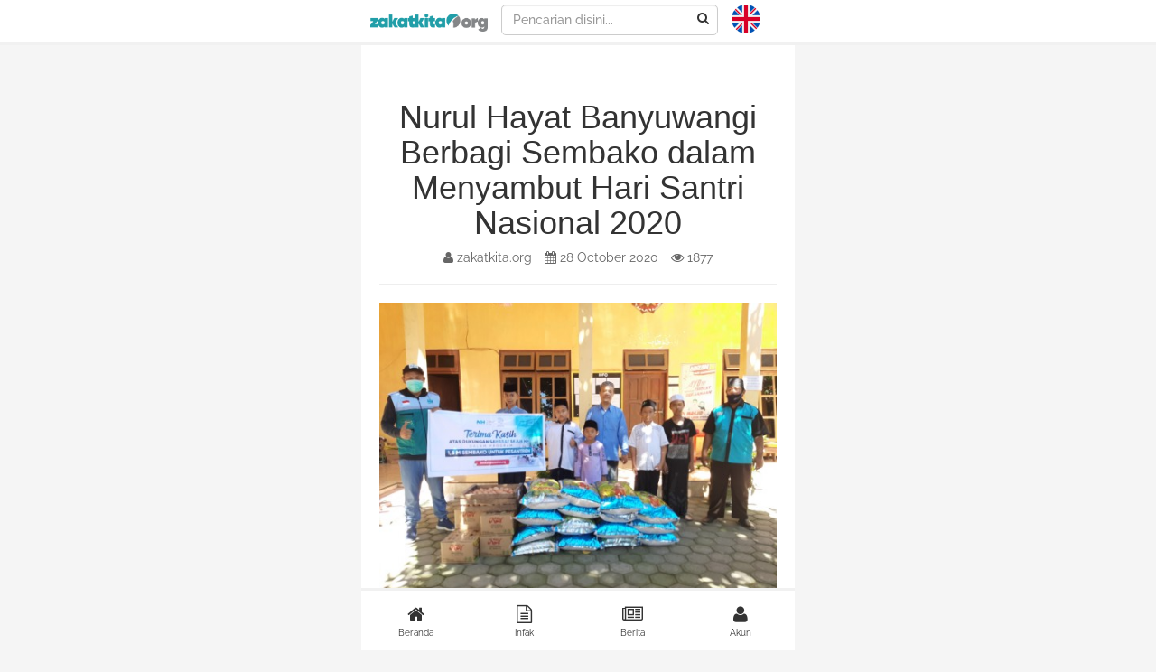

--- FILE ---
content_type: text/css
request_url: https://zakatkita.org/css/app.css
body_size: 47116
content:
@charset "UTF-8";.note-editor html,html{-ms-text-size-adjust:100%;-webkit-text-size-adjust:100%;-webkit-tap-highlight-color:transparent}.note-editor pre,pre{word-break:break-all;word-wrap:break-word}.fa,.glyphicon{-moz-osx-font-smoothing:grayscale}@font-face{font-family:'Open Sans';font-style:normal;font-weight:600;src:url(https://fonts.gstatic.com/s/opensans/v18/mem5YaGs126MiZpBA-UNirkOUuhs.ttf) format('truetype')}@font-face{font-family:Raleway;font-style:normal;font-weight:400;src:url(https://fonts.gstatic.com/s/raleway/v19/1Ptxg8zYS_SKggPN4iEgvnHyvveLxVvaorCIPrQ.ttf) format('truetype')}@font-face{font-family:Raleway;font-style:normal;font-weight:500;src:url(https://fonts.gstatic.com/s/raleway/v19/1Ptxg8zYS_SKggPN4iEgvnHyvveLxVvoorCIPrQ.ttf) format('truetype')}.note-editor article,.note-editor aside,.note-editor details,.note-editor figcaption,.note-editor figure,.note-editor footer,.note-editor header,.note-editor hgroup,.note-editor main,.note-editor nav,.note-editor section,.note-editor summary{display:block}.note-editor audio,.note-editor canvas,.note-editor video{display:inline-block}.note-editor audio:not([controls]){display:none;height:0}.note-editor [hidden],.note-editor template{display:none}.note-editor html{font-family:sans-serif}.note-editor body{margin:0}.note-editor a{background:0 0}.note-editor a:active,.note-editor a:hover{outline:0}.note-editor h1{margin:.67em 0}.note-editor b,.note-editor strong{font-weight:700}.note-editor dfn{font-style:italic}.note-editor hr{box-sizing:content-box;height:0}.note-editor mark{background:#ff0;color:#000}.note-editor code,.note-editor kbd,.note-editor pre,.note-editor samp{font-family:monospace,serif;font-size:1em}.note-editor pre{white-space:pre-wrap}.note-editor q{quotes:"\201C" "\201D" "\2018" "\2019"}.note-editor sub,.note-editor sup{font-size:75%;line-height:0;position:relative;vertical-align:baseline}.note-editor sup{top:-.5em}.note-editor sub{bottom:-.25em}.note-editor img{border:0}.note-editor svg:not(:root){overflow:hidden}.note-editor figure{margin:0}.note-editor button,.note-editor select{text-transform:none}.note-editor button,.note-editor html input[type=button],.note-editor input[type=submit],.note-editor input[type=reset]{-webkit-appearance:button;cursor:pointer}.note-editor button[disabled],.note-editor html input[disabled]{cursor:default}.note-editor input[type=checkbox],.note-editor input[type=radio]{box-sizing:border-box;padding:0}.note-editor input[type=search]{-webkit-appearance:textfield;box-sizing:border-box}.note-editor input[type=search]::-webkit-search-cancel-button,.note-editor input[type=search]::-webkit-search-decoration{-webkit-appearance:none}.note-editor button::-moz-focus-inner,.note-editor input::-moz-focus-inner{border:0;padding:0}.note-editor textarea{overflow:auto;vertical-align:top}.note-editor table{border-collapse:collapse;border-spacing:0}@media print{.note-editor *{text-shadow:none!important;color:#000!important;background:0 0!important;box-shadow:none!important}.note-editor a,.note-editor a:visited{text-decoration:underline}.note-editor a[href]:after{content:" (" attr(href) ")"}.note-editor abbr[title]:after{content:" (" attr(title) ")"}.note-editor .ir a:after,.note-editor a[href^="javascript:"]:after,.note-editor a[href^="#"]:after{content:""}.note-editor blockquote,.note-editor pre{border:1px solid #999;page-break-inside:avoid}.note-editor thead{display:table-header-group}.note-editor img,.note-editor tr{page-break-inside:avoid}.note-editor img{max-width:100%!important}@page{margin:2cm .5cm}.note-editor h2,.note-editor h3,.note-editor p{orphans:3;widows:3}.note-editor h2,.note-editor h3{page-break-after:avoid}.note-editor .navbar{display:none}.note-editor .table td,.note-editor .table th{background-color:#fff!important}.note-editor .btn>.caret,.note-editor .dropup>.btn>.caret{border-top-color:#000!important}.note-editor .label{border:1px solid #000}.note-editor .table{border-collapse:collapse!important}.note-editor .table-bordered td,.note-editor .table-bordered th{border:1px solid #ddd!important}}.note-editor *,.note-editor :after,.note-editor :before{box-sizing:border-box}.note-editor html{font-size:62.5%}.note-editor body{font-family:"Helvetica Neue",Helvetica,Arial,sans-serif;font-size:14px;line-height:1.428571429;color:#333;background-color:#fff}.note-editor button,.note-editor input,.note-editor select,.note-editor textarea{margin:0;font-family:inherit;font-size:inherit;line-height:inherit}.note-editor a{color:#428bca;text-decoration:none}.note-editor a:focus,.note-editor a:hover{color:#2a6496;text-decoration:underline}.note-editor a:focus{outline:#333 dotted thin;outline:-webkit-focus-ring-color auto 5px;outline-offset:-2px}.note-editor img{vertical-align:middle}.note-editor .img-responsive{display:block;max-width:100%;height:auto}.note-editor .img-rounded{border-radius:6px}.note-editor .img-thumbnail{padding:4px;line-height:1.428571429;background-color:#fff;border:1px solid #ddd;border-radius:4px;-webkit-transition:all .2s ease-in-out;transition:all .2s ease-in-out;display:inline-block;max-width:100%;height:auto}.note-editor .img-circle{border-radius:50%}.note-editor hr{margin-top:20px;margin-bottom:20px;border:0;border-top:1px solid #eee}.note-editor .sr-only{position:absolute;width:1px;height:1px;margin:-1px;padding:0;overflow:hidden;clip:rect(0,0,0,0);border:0}.note-editor p{margin:0 0 10px}.note-editor .lead{margin-bottom:20px;font-size:16px;font-weight:200;line-height:1.4}@media (min-width:768px){.note-editor .lead{font-size:21px}}.note-editor .small,.note-editor small{font-size:85%}.note-editor cite{font-style:normal}.note-editor .text-muted{color:#999}.note-editor .text-primary{color:#428bca}.note-editor .text-primary:hover{color:#3071a9}.note-editor .text-warning{color:#c09853}.note-editor .text-warning:hover{color:#a47e3c}.note-editor .text-danger{color:#b94a48}.note-editor .text-danger:hover{color:#953b39}.note-editor .text-success{color:#468847}.note-editor .text-success:hover{color:#356635}.note-editor .text-info{color:#3a87ad}.note-editor .text-info:hover{color:#2d6987}.note-editor .text-left{text-align:left}.note-editor .text-right{text-align:right}.note-editor .text-center{text-align:center}.note-editor .h1,.note-editor .h2,.note-editor .h3,.note-editor .h4,.note-editor .h5,.note-editor .h6,.note-editor h1,.note-editor h2,.note-editor h3,.note-editor h4,.note-editor h5,.note-editor h6{font-family:"Helvetica Neue",Helvetica,Arial,sans-serif;font-weight:500;line-height:1.1;color:inherit}.note-editor .h1 .small,.note-editor .h1 small,.note-editor .h2 .small,.note-editor .h2 small,.note-editor .h3 .small,.note-editor .h3 small,.note-editor .h4 .small,.note-editor .h4 small,.note-editor .h5 .small,.note-editor .h5 small,.note-editor .h6 .small,.note-editor .h6 small,.note-editor h1 .small,.note-editor h1 small,.note-editor h2 .small,.note-editor h2 small,.note-editor h3 .small,.note-editor h3 small,.note-editor h4 .small,.note-editor h4 small,.note-editor h5 .small,.note-editor h5 small,.note-editor h6 .small,.note-editor h6 small{font-weight:400;line-height:1;color:#999}.note-editor h1,.note-editor h2,.note-editor h3{margin-top:20px;margin-bottom:10px}.note-editor h1 .small,.note-editor h1 small,.note-editor h2 .small,.note-editor h2 small,.note-editor h3 .small,.note-editor h3 small{font-size:65%}.note-editor h4,.note-editor h5,.note-editor h6{margin-top:10px;margin-bottom:10px}.note-editor h4 .small,.note-editor h4 small,.note-editor h5 .small,.note-editor h5 small,.note-editor h6 .small,.note-editor h6 small{font-size:75%}.note-editor .h1,.note-editor h1{font-size:36px}.note-editor .h2,.note-editor h2{font-size:30px}.note-editor .h3,.note-editor h3{font-size:24px}.note-editor .h4,.note-editor h4{font-size:18px}.note-editor .h5,.note-editor h5{font-size:14px}.note-editor .h6,.note-editor h6{font-size:12px}.note-editor .page-header{padding-bottom:9px;margin:40px 0 20px;border-bottom:1px solid #eee}.note-editor ol,.note-editor ul{margin-top:0;margin-bottom:10px}.note-editor ol ol,.note-editor ol ul,.note-editor ul ol,.note-editor ul ul{margin-bottom:0}.note-editor .list-inline,.note-editor .list-unstyled{padding-left:0;list-style:none}.note-editor .list-inline>li{display:inline-block;padding-left:5px;padding-right:5px}.note-editor dl{margin-bottom:20px}.note-editor dd,.note-editor dt{line-height:1.428571429}.note-editor dt{font-weight:700}.note-editor dd{margin-left:0}@media (min-width:768px){.note-editor .dl-horizontal dt{float:left;width:160px;clear:left;text-align:right;overflow:hidden;text-overflow:ellipsis;white-space:nowrap}.note-editor .dl-horizontal dd{margin-left:180px}.note-editor .dl-horizontal dd:after,.note-editor .dl-horizontal dd:before{content:" ";display:table}.note-editor .dl-horizontal dd:after{clear:both}}.dl-horizontal dd:after,.note-editor .btn-group-vertical>.btn-group:after,.note-editor .btn-toolbar:after,.note-editor .container:after,.note-editor .dropdown-menu>li>a,.note-editor .form-horizontal .form-group:after,.note-editor .navbar-collapse:after,.note-editor .navbar-header:after,.note-editor .navbar:after,.note-editor .pager:after,.note-editor .panel-body:after,.note-editor .row:after{clear:both}.note-editor abbr[data-original-title],.note-editor abbr[title]{cursor:help;border-bottom:1px dotted #999}.note-editor abbr.initialism{font-size:90%;text-transform:uppercase}.sweet-alert h2,button,select{text-transform:none}.note-editor blockquote{padding:10px 20px;margin:0 0 20px;border-left:5px solid #eee}.note-editor blockquote p{font-size:17.5px;font-weight:300;line-height:1.25}.note-editor blockquote p:last-child{margin-bottom:0}.note-editor blockquote small{display:block;line-height:1.428571429;color:#999}.note-editor blockquote small:before{content:'\2014 \00A0'}.note-editor blockquote.pull-right{padding-right:15px;padding-left:0;border-right:5px solid #eee;border-left:0}.note-editor blockquote.pull-right .small,.note-editor blockquote.pull-right p,.note-editor blockquote.pull-right small{text-align:right}.note-editor blockquote.pull-right .small:before,.note-editor blockquote.pull-right small:before{content:''}.note-editor blockquote.pull-right .small:after,.note-editor blockquote.pull-right small:after{content:'\00A0 \2014'}.note-editor blockquote:after,.note-editor blockquote:before{content:""}.note-editor address{margin-bottom:20px;font-style:normal;line-height:1.428571429}.note-editor code,.note-editor kdb,.note-editor pre,.note-editor samp{font-family:Monaco,Menlo,Consolas,"Courier New",monospace}.note-editor code{padding:2px 4px;font-size:90%;color:#c7254e;background-color:#f9f2f4;white-space:nowrap;border-radius:4px}.note-editor pre{display:block;padding:9.5px;margin:0 0 10px;font-size:13px;line-height:1.428571429;color:#333;background-color:#f5f5f5;border:1px solid #ccc;border-radius:4px}.note-editor pre code{padding:0;font-size:inherit;color:inherit;white-space:pre-wrap;background-color:transparent;border-radius:0}.note-editor .pre-scrollable{max-height:340px;overflow-y:scroll}.note-editor .container{margin-right:auto;margin-left:auto;padding-left:15px;padding-right:15px}.note-editor .container:after,.note-editor .container:before{content:" ";display:table}.note-editor .row{margin-left:-15px;margin-right:-15px}.note-editor .row:after,.note-editor .row:before{content:" ";display:table}.note-editor .col-lg-1,.note-editor .col-lg-10,.note-editor .col-lg-11,.note-editor .col-lg-12,.note-editor .col-lg-2,.note-editor .col-lg-3,.note-editor .col-lg-4,.note-editor .col-lg-5,.note-editor .col-lg-6,.note-editor .col-lg-7,.note-editor .col-lg-8,.note-editor .col-lg-9,.note-editor .col-md-1,.note-editor .col-md-10,.note-editor .col-md-11,.note-editor .col-md-12,.note-editor .col-md-2,.note-editor .col-md-3,.note-editor .col-md-4,.note-editor .col-md-5,.note-editor .col-md-6,.note-editor .col-md-7,.note-editor .col-md-8,.note-editor .col-md-9,.note-editor .col-sm-1,.note-editor .col-sm-10,.note-editor .col-sm-11,.note-editor .col-sm-12,.note-editor .col-sm-2,.note-editor .col-sm-3,.note-editor .col-sm-4,.note-editor .col-sm-5,.note-editor .col-sm-6,.note-editor .col-sm-7,.note-editor .col-sm-8,.note-editor .col-sm-9,.note-editor .col-xs-1,.note-editor .col-xs-10,.note-editor .col-xs-11,.note-editor .col-xs-12,.note-editor .col-xs-2,.note-editor .col-xs-3,.note-editor .col-xs-4,.note-editor .col-xs-5,.note-editor .col-xs-6,.note-editor .col-xs-7,.note-editor .col-xs-8,.note-editor .col-xs-9{position:relative;min-height:1px;padding-left:15px;padding-right:15px}.note-editor .col-xs-1,.note-editor .col-xs-10,.note-editor .col-xs-11,.note-editor .col-xs-2,.note-editor .col-xs-3,.note-editor .col-xs-4,.note-editor .col-xs-5,.note-editor .col-xs-6,.note-editor .col-xs-7,.note-editor .col-xs-8,.note-editor .col-xs-9{float:left}.note-editor .col-xs-12{width:100%}.note-editor .col-xs-11{width:91.66666666666666%}.note-editor .col-xs-10{width:83.33333333333334%}.note-editor .col-xs-9{width:75%}.note-editor .col-xs-8{width:66.66666666666666%}.note-editor .col-xs-7{width:58.333333333333336%}.note-editor .col-xs-6{width:50%}.note-editor .col-xs-5{width:41.66666666666667%}.note-editor .col-xs-4{width:33.33333333333333%}.note-editor .col-xs-3{width:25%}.note-editor .col-xs-2{width:16.666666666666664%}.note-editor .col-xs-1{width:8.333333333333332%}.note-editor .col-xs-pull-12{right:100%}.note-editor .col-xs-pull-11{right:91.66666666666666%}.note-editor .col-xs-pull-10{right:83.33333333333334%}.note-editor .col-xs-pull-9{right:75%}.note-editor .col-xs-pull-8{right:66.66666666666666%}.note-editor .col-xs-pull-7{right:58.333333333333336%}.note-editor .col-xs-pull-6{right:50%}.note-editor .col-xs-pull-5{right:41.66666666666667%}.note-editor .col-xs-pull-4{right:33.33333333333333%}.note-editor .col-xs-pull-3{right:25%}.note-editor .col-xs-pull-2{right:16.666666666666664%}.note-editor .col-xs-pull-1{right:8.333333333333332%}.note-editor .col-xs-push-12{left:100%}.note-editor .col-xs-push-11{left:91.66666666666666%}.note-editor .col-xs-push-10{left:83.33333333333334%}.note-editor .col-xs-push-9{left:75%}.note-editor .col-xs-push-8{left:66.66666666666666%}.note-editor .col-xs-push-7{left:58.333333333333336%}.note-editor .col-xs-push-6{left:50%}.note-editor .col-xs-push-5{left:41.66666666666667%}.note-editor .col-xs-push-4{left:33.33333333333333%}.note-editor .col-xs-push-3{left:25%}.note-editor .col-xs-push-2{left:16.666666666666664%}.note-editor .col-xs-push-1{left:8.333333333333332%}.note-editor .col-xs-offset-12{margin-left:100%}.note-editor .col-xs-offset-11{margin-left:91.66666666666666%}.note-editor .col-xs-offset-10{margin-left:83.33333333333334%}.note-editor .col-xs-offset-9{margin-left:75%}.note-editor .col-xs-offset-8{margin-left:66.66666666666666%}.note-editor .col-xs-offset-7{margin-left:58.333333333333336%}.note-editor .col-xs-offset-6{margin-left:50%}.note-editor .col-xs-offset-5{margin-left:41.66666666666667%}.note-editor .col-xs-offset-4{margin-left:33.33333333333333%}.note-editor .col-xs-offset-3{margin-left:25%}.note-editor .col-xs-offset-2{margin-left:16.666666666666664%}.note-editor .col-xs-offset-1{margin-left:8.333333333333332%}@media (min-width:768px){.note-editor .container{width:750px}.note-editor .col-sm-1,.note-editor .col-sm-10,.note-editor .col-sm-11,.note-editor .col-sm-2,.note-editor .col-sm-3,.note-editor .col-sm-4,.note-editor .col-sm-5,.note-editor .col-sm-6,.note-editor .col-sm-7,.note-editor .col-sm-8,.note-editor .col-sm-9{float:left}.note-editor .col-sm-12{width:100%}.note-editor .col-sm-11{width:91.66666666666666%}.note-editor .col-sm-10{width:83.33333333333334%}.note-editor .col-sm-9{width:75%}.note-editor .col-sm-8{width:66.66666666666666%}.note-editor .col-sm-7{width:58.333333333333336%}.note-editor .col-sm-6{width:50%}.note-editor .col-sm-5{width:41.66666666666667%}.note-editor .col-sm-4{width:33.33333333333333%}.note-editor .col-sm-3{width:25%}.note-editor .col-sm-2{width:16.666666666666664%}.note-editor .col-sm-1{width:8.333333333333332%}.note-editor .col-sm-pull-12{right:100%}.note-editor .col-sm-pull-11{right:91.66666666666666%}.note-editor .col-sm-pull-10{right:83.33333333333334%}.note-editor .col-sm-pull-9{right:75%}.note-editor .col-sm-pull-8{right:66.66666666666666%}.note-editor .col-sm-pull-7{right:58.333333333333336%}.note-editor .col-sm-pull-6{right:50%}.note-editor .col-sm-pull-5{right:41.66666666666667%}.note-editor .col-sm-pull-4{right:33.33333333333333%}.note-editor .col-sm-pull-3{right:25%}.note-editor .col-sm-pull-2{right:16.666666666666664%}.note-editor .col-sm-pull-1{right:8.333333333333332%}.note-editor .col-sm-push-12{left:100%}.note-editor .col-sm-push-11{left:91.66666666666666%}.note-editor .col-sm-push-10{left:83.33333333333334%}.note-editor .col-sm-push-9{left:75%}.note-editor .col-sm-push-8{left:66.66666666666666%}.note-editor .col-sm-push-7{left:58.333333333333336%}.note-editor .col-sm-push-6{left:50%}.note-editor .col-sm-push-5{left:41.66666666666667%}.note-editor .col-sm-push-4{left:33.33333333333333%}.note-editor .col-sm-push-3{left:25%}.note-editor .col-sm-push-2{left:16.666666666666664%}.note-editor .col-sm-push-1{left:8.333333333333332%}.note-editor .col-sm-offset-12{margin-left:100%}.note-editor .col-sm-offset-11{margin-left:91.66666666666666%}.note-editor .col-sm-offset-10{margin-left:83.33333333333334%}.note-editor .col-sm-offset-9{margin-left:75%}.note-editor .col-sm-offset-8{margin-left:66.66666666666666%}.note-editor .col-sm-offset-7{margin-left:58.333333333333336%}.note-editor .col-sm-offset-6{margin-left:50%}.note-editor .col-sm-offset-5{margin-left:41.66666666666667%}.note-editor .col-sm-offset-4{margin-left:33.33333333333333%}.note-editor .col-sm-offset-3{margin-left:25%}.note-editor .col-sm-offset-2{margin-left:16.666666666666664%}.note-editor .col-sm-offset-1{margin-left:8.333333333333332%}}@media (min-width:992px){.note-editor .container{width:970px}.note-editor .col-md-1,.note-editor .col-md-10,.note-editor .col-md-11,.note-editor .col-md-2,.note-editor .col-md-3,.note-editor .col-md-4,.note-editor .col-md-5,.note-editor .col-md-6,.note-editor .col-md-7,.note-editor .col-md-8,.note-editor .col-md-9{float:left}.note-editor .col-md-12{width:100%}.note-editor .col-md-11{width:91.66666666666666%}.note-editor .col-md-10{width:83.33333333333334%}.note-editor .col-md-9{width:75%}.note-editor .col-md-8{width:66.66666666666666%}.note-editor .col-md-7{width:58.333333333333336%}.note-editor .col-md-6{width:50%}.note-editor .col-md-5{width:41.66666666666667%}.note-editor .col-md-4{width:33.33333333333333%}.note-editor .col-md-3{width:25%}.note-editor .col-md-2{width:16.666666666666664%}.note-editor .col-md-1{width:8.333333333333332%}.note-editor .col-md-pull-12{right:100%}.note-editor .col-md-pull-11{right:91.66666666666666%}.note-editor .col-md-pull-10{right:83.33333333333334%}.note-editor .col-md-pull-9{right:75%}.note-editor .col-md-pull-8{right:66.66666666666666%}.note-editor .col-md-pull-7{right:58.333333333333336%}.note-editor .col-md-pull-6{right:50%}.note-editor .col-md-pull-5{right:41.66666666666667%}.note-editor .col-md-pull-4{right:33.33333333333333%}.note-editor .col-md-pull-3{right:25%}.note-editor .col-md-pull-2{right:16.666666666666664%}.note-editor .col-md-pull-1{right:8.333333333333332%}.note-editor .col-md-push-12{left:100%}.note-editor .col-md-push-11{left:91.66666666666666%}.note-editor .col-md-push-10{left:83.33333333333334%}.note-editor .col-md-push-9{left:75%}.note-editor .col-md-push-8{left:66.66666666666666%}.note-editor .col-md-push-7{left:58.333333333333336%}.note-editor .col-md-push-6{left:50%}.note-editor .col-md-push-5{left:41.66666666666667%}.note-editor .col-md-push-4{left:33.33333333333333%}.note-editor .col-md-push-3{left:25%}.note-editor .col-md-push-2{left:16.666666666666664%}.note-editor .col-md-push-1{left:8.333333333333332%}.note-editor .col-md-offset-12{margin-left:100%}.note-editor .col-md-offset-11{margin-left:91.66666666666666%}.note-editor .col-md-offset-10{margin-left:83.33333333333334%}.note-editor .col-md-offset-9{margin-left:75%}.note-editor .col-md-offset-8{margin-left:66.66666666666666%}.note-editor .col-md-offset-7{margin-left:58.333333333333336%}.note-editor .col-md-offset-6{margin-left:50%}.note-editor .col-md-offset-5{margin-left:41.66666666666667%}.note-editor .col-md-offset-4{margin-left:33.33333333333333%}.note-editor .col-md-offset-3{margin-left:25%}.note-editor .col-md-offset-2{margin-left:16.666666666666664%}.note-editor .col-md-offset-1{margin-left:8.333333333333332%}}@media (min-width:1200px){.note-editor .container{width:1170px}.note-editor .col-lg-1,.note-editor .col-lg-10,.note-editor .col-lg-11,.note-editor .col-lg-2,.note-editor .col-lg-3,.note-editor .col-lg-4,.note-editor .col-lg-5,.note-editor .col-lg-6,.note-editor .col-lg-7,.note-editor .col-lg-8,.note-editor .col-lg-9{float:left}.note-editor .col-lg-12{width:100%}.note-editor .col-lg-11{width:91.66666666666666%}.note-editor .col-lg-10{width:83.33333333333334%}.note-editor .col-lg-9{width:75%}.note-editor .col-lg-8{width:66.66666666666666%}.note-editor .col-lg-7{width:58.333333333333336%}.note-editor .col-lg-6{width:50%}.note-editor .col-lg-5{width:41.66666666666667%}.note-editor .col-lg-4{width:33.33333333333333%}.note-editor .col-lg-3{width:25%}.note-editor .col-lg-2{width:16.666666666666664%}.note-editor .col-lg-1{width:8.333333333333332%}.note-editor .col-lg-pull-12{right:100%}.note-editor .col-lg-pull-11{right:91.66666666666666%}.note-editor .col-lg-pull-10{right:83.33333333333334%}.note-editor .col-lg-pull-9{right:75%}.note-editor .col-lg-pull-8{right:66.66666666666666%}.note-editor .col-lg-pull-7{right:58.333333333333336%}.note-editor .col-lg-pull-6{right:50%}.note-editor .col-lg-pull-5{right:41.66666666666667%}.note-editor .col-lg-pull-4{right:33.33333333333333%}.note-editor .col-lg-pull-3{right:25%}.note-editor .col-lg-pull-2{right:16.666666666666664%}.note-editor .col-lg-pull-1{right:8.333333333333332%}.note-editor .col-lg-push-12{left:100%}.note-editor .col-lg-push-11{left:91.66666666666666%}.note-editor .col-lg-push-10{left:83.33333333333334%}.note-editor .col-lg-push-9{left:75%}.note-editor .col-lg-push-8{left:66.66666666666666%}.note-editor .col-lg-push-7{left:58.333333333333336%}.note-editor .col-lg-push-6{left:50%}.note-editor .col-lg-push-5{left:41.66666666666667%}.note-editor .col-lg-push-4{left:33.33333333333333%}.note-editor .col-lg-push-3{left:25%}.note-editor .col-lg-push-2{left:16.666666666666664%}.note-editor .col-lg-push-1{left:8.333333333333332%}.note-editor .col-lg-offset-12{margin-left:100%}.note-editor .col-lg-offset-11{margin-left:91.66666666666666%}.note-editor .col-lg-offset-10{margin-left:83.33333333333334%}.note-editor .col-lg-offset-9{margin-left:75%}.note-editor .col-lg-offset-8{margin-left:66.66666666666666%}.note-editor .col-lg-offset-7{margin-left:58.333333333333336%}.note-editor .col-lg-offset-6{margin-left:50%}.note-editor .col-lg-offset-5{margin-left:41.66666666666667%}.note-editor .col-lg-offset-4{margin-left:33.33333333333333%}.note-editor .col-lg-offset-3{margin-left:25%}.note-editor .col-lg-offset-2{margin-left:16.666666666666664%}.note-editor .col-lg-offset-1{margin-left:8.333333333333332%}}.note-editor table{max-width:100%;background-color:transparent}.note-editor th{text-align:left}.note-editor .table{width:100%;margin-bottom:20px}.note-editor .table>tbody>tr>td,.note-editor .table>tbody>tr>th,.note-editor .table>tfoot>tr>td,.note-editor .table>tfoot>tr>th,.note-editor .table>thead>tr>td,.note-editor .table>thead>tr>th{padding:8px;line-height:1.428571429;vertical-align:top;border-top:1px solid #ddd}.note-editor .table>thead>tr>th{vertical-align:bottom;border-bottom:2px solid #ddd}.note-editor .table>caption+thead>tr:first-child>td,.note-editor .table>caption+thead>tr:first-child>th,.note-editor .table>colgroup+thead>tr:first-child>td,.note-editor .table>colgroup+thead>tr:first-child>th,.note-editor .table>thead:first-child>tr:first-child>td,.note-editor .table>thead:first-child>tr:first-child>th{border-top:0}.note-editor .table>tbody+tbody{border-top:2px solid #ddd}.note-editor .table .table{background-color:#fff}.note-editor .table-condensed>tbody>tr>td,.note-editor .table-condensed>tbody>tr>th,.note-editor .table-condensed>tfoot>tr>td,.note-editor .table-condensed>tfoot>tr>th,.note-editor .table-condensed>thead>tr>td,.note-editor .table-condensed>thead>tr>th{padding:5px}.note-editor .table-bordered,.note-editor .table-bordered>tbody>tr>td,.note-editor .table-bordered>tbody>tr>th,.note-editor .table-bordered>tfoot>tr>td,.note-editor .table-bordered>tfoot>tr>th,.note-editor .table-bordered>thead>tr>td,.note-editor .table-bordered>thead>tr>th{border:1px solid #ddd}.note-editor .table-bordered>thead>tr>td,.note-editor .table-bordered>thead>tr>th{border-bottom-width:2px}.note-editor .table-striped>tbody>tr:nth-child(odd)>td,.note-editor .table-striped>tbody>tr:nth-child(odd)>th{background-color:#f9f9f9}.note-editor .table-hover>tbody>tr:hover>td,.note-editor .table-hover>tbody>tr:hover>th,.note-editor .table>tbody>tr.active>td,.note-editor .table>tbody>tr.active>th,.note-editor .table>tbody>tr>td.active,.note-editor .table>tbody>tr>th.active,.note-editor .table>tfoot>tr.active>td,.note-editor .table>tfoot>tr.active>th,.note-editor .table>tfoot>tr>td.active,.note-editor .table>tfoot>tr>th.active,.note-editor .table>thead>tr.active>td,.note-editor .table>thead>tr.active>th,.note-editor .table>thead>tr>td.active,.note-editor .table>thead>tr>th.active{background-color:#f5f5f5}.note-editor table col[class*=col-]{float:none;display:table-column}.note-editor table td[class*=col-],.note-editor table th[class*=col-]{float:none;display:table-cell}.note-editor .table>tbody>tr.success>td,.note-editor .table>tbody>tr.success>th,.note-editor .table>tbody>tr>td.success,.note-editor .table>tbody>tr>th.success,.note-editor .table>tfoot>tr.success>td,.note-editor .table>tfoot>tr.success>th,.note-editor .table>tfoot>tr>td.success,.note-editor .table>tfoot>tr>th.success,.note-editor .table>thead>tr.success>td,.note-editor .table>thead>tr.success>th,.note-editor .table>thead>tr>td.success,.note-editor .table>thead>tr>th.success{background-color:#dff0d8;border-color:#d6e9c6}.note-editor .table-hover>tbody>tr.success:hover>td,.note-editor .table-hover>tbody>tr.success:hover>th,.note-editor .table-hover>tbody>tr>td.success:hover,.note-editor .table-hover>tbody>tr>th.success:hover{background-color:#d0e9c6;border-color:#c9e2b3}.note-editor .table>tbody>tr.danger>td,.note-editor .table>tbody>tr.danger>th,.note-editor .table>tbody>tr>td.danger,.note-editor .table>tbody>tr>th.danger,.note-editor .table>tfoot>tr.danger>td,.note-editor .table>tfoot>tr.danger>th,.note-editor .table>tfoot>tr>td.danger,.note-editor .table>tfoot>tr>th.danger,.note-editor .table>thead>tr.danger>td,.note-editor .table>thead>tr.danger>th,.note-editor .table>thead>tr>td.danger,.note-editor .table>thead>tr>th.danger{background-color:#f2dede;border-color:#ebccd1}.note-editor .table-hover>tbody>tr.danger:hover>td,.note-editor .table-hover>tbody>tr.danger:hover>th,.note-editor .table-hover>tbody>tr>td.danger:hover,.note-editor .table-hover>tbody>tr>th.danger:hover{background-color:#ebcccc;border-color:#e4b9c0}.note-editor .table>tbody>tr.warning>td,.note-editor .table>tbody>tr.warning>th,.note-editor .table>tbody>tr>td.warning,.note-editor .table>tbody>tr>th.warning,.note-editor .table>tfoot>tr.warning>td,.note-editor .table>tfoot>tr.warning>th,.note-editor .table>tfoot>tr>td.warning,.note-editor .table>tfoot>tr>th.warning,.note-editor .table>thead>tr.warning>td,.note-editor .table>thead>tr.warning>th,.note-editor .table>thead>tr>td.warning,.note-editor .table>thead>tr>th.warning{background-color:#fcf8e3;border-color:#faebcc}.note-editor .table-hover>tbody>tr.warning:hover>td,.note-editor .table-hover>tbody>tr.warning:hover>th,.note-editor .table-hover>tbody>tr>td.warning:hover,.note-editor .table-hover>tbody>tr>th.warning:hover{background-color:#faf2cc;border-color:#f7e1b5}@media (max-width:767px){.note-editor .table-responsive{width:100%;margin-bottom:15px;overflow-y:hidden;overflow-x:scroll;-ms-overflow-style:-ms-autohiding-scrollbar;border:1px solid #ddd;-webkit-overflow-scrolling:touch}.note-editor .table-responsive>.table{margin-bottom:0}.note-editor .table-responsive>.table>tbody>tr>td,.note-editor .table-responsive>.table>tbody>tr>th,.note-editor .table-responsive>.table>tfoot>tr>td,.note-editor .table-responsive>.table>tfoot>tr>th,.note-editor .table-responsive>.table>thead>tr>td,.note-editor .table-responsive>.table>thead>tr>th{white-space:nowrap}.note-editor .table-responsive>.table-bordered{border:0}.note-editor .table-responsive>.table-bordered>tbody>tr>td:first-child,.note-editor .table-responsive>.table-bordered>tbody>tr>th:first-child,.note-editor .table-responsive>.table-bordered>tfoot>tr>td:first-child,.note-editor .table-responsive>.table-bordered>tfoot>tr>th:first-child,.note-editor .table-responsive>.table-bordered>thead>tr>td:first-child,.note-editor .table-responsive>.table-bordered>thead>tr>th:first-child{border-left:0}.note-editor .table-responsive>.table-bordered>tbody>tr>td:last-child,.note-editor .table-responsive>.table-bordered>tbody>tr>th:last-child,.note-editor .table-responsive>.table-bordered>tfoot>tr>td:last-child,.note-editor .table-responsive>.table-bordered>tfoot>tr>th:last-child,.note-editor .table-responsive>.table-bordered>thead>tr>td:last-child,.note-editor .table-responsive>.table-bordered>thead>tr>th:last-child{border-right:0}.note-editor .table-responsive>.table-bordered>tbody>tr:last-child>td,.note-editor .table-responsive>.table-bordered>tbody>tr:last-child>th,.note-editor .table-responsive>.table-bordered>tfoot>tr:last-child>td,.note-editor .table-responsive>.table-bordered>tfoot>tr:last-child>th{border-bottom:0}}.note-editor fieldset{padding:0;margin:0;border:0}.note-editor legend{display:block;width:100%;padding:0;margin-bottom:20px;font-size:21px;line-height:inherit;color:#333;border:0;border-bottom:1px solid #e5e5e5}.note-editor label{display:inline-block;margin-bottom:5px;font-weight:700}.note-editor input[type=checkbox],.note-editor input[type=radio]{margin:4px 0 0;margin-top:1px\9;line-height:normal}.note-editor input[type=file]{display:block}.note-editor select[multiple],.note-editor select[size]{height:auto}.note-editor select optgroup{font-size:inherit;font-style:inherit;font-family:inherit}.note-editor .form-control,.note-editor output{font-size:14px;line-height:1.428571429;display:block;vertical-align:middle}.note-editor input[type=checkbox]:focus,.note-editor input[type=radio]:focus,.note-editor input[type=file]:focus{outline:#333 dotted thin;outline:-webkit-focus-ring-color auto 5px;outline-offset:-2px}.note-editor input[type=number]::-webkit-inner-spin-button,.note-editor input[type=number]::-webkit-outer-spin-button{height:auto}.note-editor output{padding-top:7px;color:#555}.note-editor .form-control:-moz-placeholder{color:#999}.note-editor .form-control::-moz-placeholder{color:#999}.note-editor .form-control:-ms-input-placeholder{color:#999}.note-editor .form-control::-webkit-input-placeholder{color:#999}.note-editor .form-control{width:100%;height:34px;padding:6px 12px;color:#555;background-color:#fff;background-image:none;border:1px solid #ccc;border-radius:4px;box-shadow:inset 0 1px 1px rgba(0,0,0,.075);-webkit-transition:border-color ease-in-out .15s,box-shadow ease-in-out .15s;transition:border-color ease-in-out .15s,box-shadow ease-in-out .15s}.note-editor .form-control:focus{border-color:#66afe9;outline:0;box-shadow:inset 0 1px 1px rgba(0,0,0,.075),0 0 8px rgba(102,175,233,.6)}.note-editor .form-control[disabled],.note-editor .form-control[readonly],fieldset[disabled] .note-editor .form-control{cursor:not-allowed;background-color:#eee}textarea.note-editor .form-control{height:auto}.note-editor .form-group{margin-bottom:15px}.note-editor .checkbox,.note-editor .radio{display:block;min-height:20px;margin-top:10px;margin-bottom:10px;padding-left:20px;vertical-align:middle}.note-editor .checkbox label,.note-editor .radio label{display:inline;margin-bottom:0;font-weight:400;cursor:pointer}.note-editor .checkbox input[type=checkbox],.note-editor .checkbox-inline input[type=checkbox],.note-editor .radio input[type=radio],.note-editor .radio-inline input[type=radio]{float:left;margin-left:-20px}.note-editor .checkbox+.checkbox,.note-editor .radio+.radio{margin-top:-5px}.note-editor .checkbox-inline,.note-editor .radio-inline{display:inline-block;padding-left:20px;margin-bottom:0;vertical-align:middle;font-weight:400;cursor:pointer}.note-editor .checkbox-inline+.checkbox-inline,.note-editor .radio-inline+.radio-inline{margin-top:0;margin-left:10px}.note-editor .checkbox-inline[disabled],.note-editor .checkbox[disabled],.note-editor .radio-inline[disabled],.note-editor .radio[disabled],.note-editor input[type=checkbox][disabled],.note-editor input[type=radio][disabled],fieldset[disabled] .note-editor .checkbox,fieldset[disabled] .note-editor .checkbox-inline,fieldset[disabled] .note-editor .radio,fieldset[disabled] .note-editor .radio-inline,fieldset[disabled] .note-editor input[type=checkbox],fieldset[disabled] .note-editor input[type=radio]{cursor:not-allowed}.note-editor .input-group-sm>.form-control,.note-editor .input-group-sm>.input-group-addon,.note-editor .input-group-sm>.input-group-btn>.btn,.note-editor .input-sm{height:30px;padding:5px 10px;font-size:12px;line-height:1.5;border-radius:3px}select.note-editor .input-group-sm>.form-control,select.note-editor .input-group-sm>.input-group-addon,select.note-editor .input-group-sm>.input-group-btn>.btn,select.note-editor .input-sm{height:30px;line-height:30px}textarea.note-editor .input-group-sm>.form-control,textarea.note-editor .input-group-sm>.input-group-addon,textarea.note-editor .input-group-sm>.input-group-btn>.btn,textarea.note-editor .input-sm{height:auto}.note-editor .input-group-lg>.form-control,.note-editor .input-group-lg>.input-group-addon,.note-editor .input-group-lg>.input-group-btn>.btn,.note-editor .input-lg{height:45px;padding:10px 16px;font-size:18px;line-height:1.33;border-radius:6px}select.note-editor .input-group-lg>.form-control,select.note-editor .input-group-lg>.input-group-addon,select.note-editor .input-group-lg>.input-group-btn>.btn,select.note-editor .input-lg{height:45px;line-height:45px}textarea.note-editor .input-group-lg>.form-control,textarea.note-editor .input-group-lg>.input-group-addon,textarea.note-editor .input-group-lg>.input-group-btn>.btn,textarea.note-editor .input-lg{height:auto}.note-editor .has-warning .control-label,.note-editor .has-warning .help-block{color:#c09853}.note-editor .has-warning .form-control{border-color:#c09853;box-shadow:inset 0 1px 1px rgba(0,0,0,.075)}.note-editor .has-warning .form-control:focus{border-color:#a47e3c;box-shadow:inset 0 1px 1px rgba(0,0,0,.075),0 0 6px #dbc59e}.note-editor .has-warning .input-group-addon{color:#c09853;border-color:#c09853;background-color:#fcf8e3}.note-editor .has-error .control-label,.note-editor .has-error .help-block{color:#b94a48}.note-editor .has-error .form-control{border-color:#b94a48;box-shadow:inset 0 1px 1px rgba(0,0,0,.075)}.note-editor .has-error .form-control:focus{border-color:#953b39;box-shadow:inset 0 1px 1px rgba(0,0,0,.075),0 0 6px #d59392}.note-editor .has-error .input-group-addon{color:#b94a48;border-color:#b94a48;background-color:#f2dede}.note-editor .has-success .control-label,.note-editor .has-success .help-block{color:#468847}.note-editor .has-success .form-control{border-color:#468847;box-shadow:inset 0 1px 1px rgba(0,0,0,.075)}.note-editor .has-success .form-control:focus{border-color:#356635;box-shadow:inset 0 1px 1px rgba(0,0,0,.075),0 0 6px #7aba7b}.note-editor .has-success .input-group-addon{color:#468847;border-color:#468847;background-color:#dff0d8}.note-editor .form-control-static{margin-bottom:0}.note-editor .help-block{display:block;margin-top:5px;margin-bottom:10px;color:#737373}@media (min-width:768px){.note-editor .form-inline .form-group{display:inline-block;margin-bottom:0;vertical-align:middle}.note-editor .form-inline .form-control{display:inline-block}.note-editor .form-inline .checkbox,.note-editor .form-inline .radio{display:inline-block;margin-top:0;margin-bottom:0;padding-left:0}.note-editor .form-inline .checkbox input[type=checkbox],.note-editor .form-inline .radio input[type=radio]{float:none;margin-left:0}.note-editor .form-horizontal .control-label{text-align:right}}.note-editor .form-horizontal .checkbox,.note-editor .form-horizontal .checkbox-inline,.note-editor .form-horizontal .control-label,.note-editor .form-horizontal .radio,.note-editor .form-horizontal .radio-inline{margin-top:0;margin-bottom:0;padding-top:7px}.note-editor .form-horizontal .form-group{margin-left:-15px;margin-right:-15px}.note-editor .form-horizontal .form-group:after,.note-editor .form-horizontal .form-group:before{content:" ";display:table}.note-editor .form-horizontal .form-control-static{padding-top:7px}.note-editor .btn{display:inline-block;margin-bottom:0;font-weight:400;text-align:center;vertical-align:middle;cursor:pointer;background-image:none;border:1px solid transparent;white-space:nowrap;padding:6px 12px;font-size:14px;line-height:1.428571429;border-radius:4px;-webkit-user-select:none;-moz-user-select:none;-ms-user-select:none;-o-user-select:none;user-select:none}.note-editor .btn:focus{outline:#333 dotted thin;outline:-webkit-focus-ring-color auto 5px;outline-offset:-2px}.note-editor .btn:focus,.note-editor .btn:hover{color:#333;text-decoration:none}.note-editor .btn.active,.note-editor .btn:active{outline:0;background-image:none;box-shadow:inset 0 3px 5px rgba(0,0,0,.125)}.note-editor .btn.disabled,.note-editor .btn[disabled],fieldset[disabled] .note-editor .btn{cursor:not-allowed;pointer-events:none;opacity:.65;filter:alpha(opacity=65);box-shadow:none}.note-editor .btn-default{color:#333;background-color:#fff;border-color:#ccc}.note-editor .btn-default.active,.note-editor .btn-default:active,.note-editor .btn-default:focus,.note-editor .btn-default:hover,.open .dropdown-toggle.note-editor .btn-default{color:#333;background-color:#ebebeb;border-color:#adadad}.note-editor .btn-default.active,.note-editor .btn-default:active,.open .dropdown-toggle.note-editor .btn-default{background-image:none}.note-editor .btn-default.disabled,.note-editor .btn-default.disabled.active,.note-editor .btn-default.disabled:active,.note-editor .btn-default.disabled:focus,.note-editor .btn-default.disabled:hover,.note-editor .btn-default[disabled],.note-editor .btn-default[disabled].active,.note-editor .btn-default[disabled]:active,.note-editor .btn-default[disabled]:focus,.note-editor .btn-default[disabled]:hover,fieldset[disabled] .note-editor .btn-default,fieldset[disabled] .note-editor .btn-default.active,fieldset[disabled] .note-editor .btn-default:active,fieldset[disabled] .note-editor .btn-default:focus,fieldset[disabled] .note-editor .btn-default:hover{background-color:#fff;border-color:#ccc}.note-editor .btn-primary{color:#fff;background-color:#428bca;border-color:#357ebd}.note-editor .btn-primary.active,.note-editor .btn-primary:active,.note-editor .btn-primary:focus,.note-editor .btn-primary:hover,.open .dropdown-toggle.note-editor .btn-primary{color:#fff;background-color:#3276b1;border-color:#285e8e}.note-editor .btn-primary.active,.note-editor .btn-primary:active,.open .dropdown-toggle.note-editor .btn-primary{background-image:none}.note-editor .btn-primary.disabled,.note-editor .btn-primary.disabled.active,.note-editor .btn-primary.disabled:active,.note-editor .btn-primary.disabled:focus,.note-editor .btn-primary.disabled:hover,.note-editor .btn-primary[disabled],.note-editor .btn-primary[disabled].active,.note-editor .btn-primary[disabled]:active,.note-editor .btn-primary[disabled]:focus,.note-editor .btn-primary[disabled]:hover,fieldset[disabled] .note-editor .btn-primary,fieldset[disabled] .note-editor .btn-primary.active,fieldset[disabled] .note-editor .btn-primary:active,fieldset[disabled] .note-editor .btn-primary:focus,fieldset[disabled] .note-editor .btn-primary:hover{background-color:#428bca;border-color:#357ebd}.note-editor .btn-warning{color:#fff;background-color:#f0ad4e;border-color:#eea236}.note-editor .btn-warning.active,.note-editor .btn-warning:active,.note-editor .btn-warning:focus,.note-editor .btn-warning:hover,.open .dropdown-toggle.note-editor .btn-warning{color:#fff;background-color:#ed9c28;border-color:#d58512}.note-editor .btn-warning.active,.note-editor .btn-warning:active,.open .dropdown-toggle.note-editor .btn-warning{background-image:none}.note-editor .btn-warning.disabled,.note-editor .btn-warning.disabled.active,.note-editor .btn-warning.disabled:active,.note-editor .btn-warning.disabled:focus,.note-editor .btn-warning.disabled:hover,.note-editor .btn-warning[disabled],.note-editor .btn-warning[disabled].active,.note-editor .btn-warning[disabled]:active,.note-editor .btn-warning[disabled]:focus,.note-editor .btn-warning[disabled]:hover,fieldset[disabled] .note-editor .btn-warning,fieldset[disabled] .note-editor .btn-warning.active,fieldset[disabled] .note-editor .btn-warning:active,fieldset[disabled] .note-editor .btn-warning:focus,fieldset[disabled] .note-editor .btn-warning:hover{background-color:#f0ad4e;border-color:#eea236}.note-editor .btn-danger{color:#fff;background-color:#d9534f;border-color:#d43f3a}.note-editor .btn-danger.active,.note-editor .btn-danger:active,.note-editor .btn-danger:focus,.note-editor .btn-danger:hover,.open .dropdown-toggle.note-editor .btn-danger{color:#fff;background-color:#d2322d;border-color:#ac2925}.note-editor .btn-danger.active,.note-editor .btn-danger:active,.open .dropdown-toggle.note-editor .btn-danger{background-image:none}.note-editor .btn-danger.disabled,.note-editor .btn-danger.disabled.active,.note-editor .btn-danger.disabled:active,.note-editor .btn-danger.disabled:focus,.note-editor .btn-danger.disabled:hover,.note-editor .btn-danger[disabled],.note-editor .btn-danger[disabled].active,.note-editor .btn-danger[disabled]:active,.note-editor .btn-danger[disabled]:focus,.note-editor .btn-danger[disabled]:hover,fieldset[disabled] .note-editor .btn-danger,fieldset[disabled] .note-editor .btn-danger.active,fieldset[disabled] .note-editor .btn-danger:active,fieldset[disabled] .note-editor .btn-danger:focus,fieldset[disabled] .note-editor .btn-danger:hover{background-color:#d9534f;border-color:#d43f3a}.note-editor .btn-success{color:#fff;background-color:#5cb85c;border-color:#4cae4c}.note-editor .btn-success.active,.note-editor .btn-success:active,.note-editor .btn-success:focus,.note-editor .btn-success:hover,.open .dropdown-toggle.note-editor .btn-success{color:#fff;background-color:#47a447;border-color:#398439}.note-editor .btn-success.active,.note-editor .btn-success:active,.open .dropdown-toggle.note-editor .btn-success{background-image:none}.note-editor .btn-success.disabled,.note-editor .btn-success.disabled.active,.note-editor .btn-success.disabled:active,.note-editor .btn-success.disabled:focus,.note-editor .btn-success.disabled:hover,.note-editor .btn-success[disabled],.note-editor .btn-success[disabled].active,.note-editor .btn-success[disabled]:active,.note-editor .btn-success[disabled]:focus,.note-editor .btn-success[disabled]:hover,fieldset[disabled] .note-editor .btn-success,fieldset[disabled] .note-editor .btn-success.active,fieldset[disabled] .note-editor .btn-success:active,fieldset[disabled] .note-editor .btn-success:focus,fieldset[disabled] .note-editor .btn-success:hover{background-color:#5cb85c;border-color:#4cae4c}.note-editor .btn-info{color:#fff;background-color:#5bc0de;border-color:#46b8da}.note-editor .btn-info.active,.note-editor .btn-info:active,.note-editor .btn-info:focus,.note-editor .btn-info:hover,.open .dropdown-toggle.note-editor .btn-info{color:#fff;background-color:#39b3d7;border-color:#269abc}.note-editor .btn-info.active,.note-editor .btn-info:active,.open .dropdown-toggle.note-editor .btn-info{background-image:none}.note-editor .btn-info.disabled,.note-editor .btn-info.disabled.active,.note-editor .btn-info.disabled:active,.note-editor .btn-info.disabled:focus,.note-editor .btn-info.disabled:hover,.note-editor .btn-info[disabled],.note-editor .btn-info[disabled].active,.note-editor .btn-info[disabled]:active,.note-editor .btn-info[disabled]:focus,.note-editor .btn-info[disabled]:hover,fieldset[disabled] .note-editor .btn-info,fieldset[disabled] .note-editor .btn-info.active,fieldset[disabled] .note-editor .btn-info:active,fieldset[disabled] .note-editor .btn-info:focus,fieldset[disabled] .note-editor .btn-info:hover{background-color:#5bc0de;border-color:#46b8da}.note-editor .btn-link{color:#428bca;font-weight:400;cursor:pointer;border-radius:0}.note-editor .btn-link,.note-editor .btn-link:active,.note-editor .btn-link[disabled],fieldset[disabled] .note-editor .btn-link{background-color:transparent;box-shadow:none}.note-editor .btn-link,.note-editor .btn-link:active,.note-editor .btn-link:focus,.note-editor .btn-link:hover{border-color:transparent}.note-editor .btn-link:focus,.note-editor .btn-link:hover{color:#2a6496;text-decoration:underline;background-color:transparent}.note-editor .btn-link[disabled]:focus,.note-editor .btn-link[disabled]:hover,fieldset[disabled] .note-editor .btn-link:focus,fieldset[disabled] .note-editor .btn-link:hover{color:#999;text-decoration:none}.note-editor .btn-group-lg>.btn,.note-editor .btn-lg{padding:10px 16px;font-size:18px;line-height:1.33;border-radius:6px}.note-editor .btn-group-sm>.btn,.note-editor .btn-group-xs>.btn,.note-editor .btn-sm,.note-editor .btn-xs{padding:5px 10px;font-size:12px;line-height:1.5;border-radius:3px}.note-editor .btn-group-xs>.btn,.note-editor .btn-xs{padding:1px 5px}.note-editor .btn-block{display:block;width:100%;padding-left:0;padding-right:0}.note-editor .btn-block+.btn-block{margin-top:5px}.note-editor input[type=submit].btn-block,.note-editor input[type=button].btn-block,.note-editor input[type=reset].btn-block{width:100%}.note-editor .fade{opacity:0;-webkit-transition:opacity .15s linear;transition:opacity .15s linear}.note-editor .fade.in{opacity:1}.note-editor .collapse{display:none}.note-editor .collapse.in{display:block}.note-editor .collapsing{position:relative;height:0;overflow:hidden;-webkit-transition:height .35s ease;transition:height .35s ease}.note-editor .caret{display:inline-block;width:0;height:0;margin-left:2px;vertical-align:middle;border-top:4px solid #000;border-right:4px solid transparent;border-left:4px solid transparent;border-bottom:0 dotted}.note-editor .dropdown{position:relative}.note-editor .dropdown-toggle:focus{outline:0}.note-editor .dropdown-menu{position:absolute;top:100%;left:0;z-index:1000;display:none;float:left;min-width:160px;padding:5px 0;margin:2px 0 0;list-style:none;font-size:14px;background-color:#fff;border:1px solid #ccc;border:1px solid rgba(0,0,0,.15);border-radius:4px;box-shadow:0 6px 12px rgba(0,0,0,.175);background-clip:padding-box}.note-editor .btn-group>.btn-group:not(:first-child):not(:last-child)>.btn,.note-editor .btn-group>.btn:not(:first-child):not(:last-child):not(.dropdown-toggle){border-radius:0}.note-editor .btn-group>.btn-group:first-child>.btn:last-child,.note-editor .btn-group>.btn-group:first-child>.dropdown-toggle,.note-editor .btn-group>.btn:first-child:not(:last-child):not(.dropdown-toggle){border-bottom-right-radius:0;border-top-right-radius:0}.note-editor .btn-group>.btn-group:last-child>.btn:first-child,.note-editor .btn-group>.btn:last-child:not(:first-child),.note-editor .btn-group>.dropdown-toggle:not(:first-child){border-bottom-left-radius:0;border-top-left-radius:0}.note-editor .dropdown-menu.pull-right{right:0;left:auto}.note-editor .dropdown-menu .divider{height:1px;margin:9px 0;overflow:hidden;background-color:#e5e5e5}.note-editor .dropdown-menu>li>a{display:block;padding:3px 20px;font-weight:400;line-height:1.428571429;color:#333;white-space:nowrap}.note-editor .dropdown-menu>li>a:focus,.note-editor .dropdown-menu>li>a:hover{text-decoration:none;color:#262626;background-color:#f5f5f5}.note-editor .dropdown-menu>.active>a,.note-editor .dropdown-menu>.active>a:focus,.note-editor .dropdown-menu>.active>a:hover{color:#fff;text-decoration:none;outline:0;background-color:#428bca}.note-editor .dropdown-menu>.disabled>a,.note-editor .dropdown-menu>.disabled>a:focus,.note-editor .dropdown-menu>.disabled>a:hover{color:#999}.note-editor .dropdown-menu>.disabled>a:focus,.note-editor .dropdown-menu>.disabled>a:hover{text-decoration:none;background-color:transparent;background-image:none;filter:progid:DXImageTransform.Microsoft.gradient(enabled=false);cursor:not-allowed}.note-editor .open>.dropdown-menu{display:block}.note-editor .open>a{outline:0}.note-editor .dropdown-header{display:block;padding:3px 20px;font-size:12px;line-height:1.428571429;color:#999}.note-editor .dropdown-backdrop{position:fixed;left:0;right:0;bottom:0;top:0;z-index:990}.note-editor .btn-group-vertical>.btn.active,.note-editor .btn-group-vertical>.btn:active,.note-editor .btn-group-vertical>.btn:focus,.note-editor .btn-group-vertical>.btn:hover,.note-editor .btn-group>.btn.active,.note-editor .btn-group>.btn:active,.note-editor .btn-group>.btn:focus,.note-editor .btn-group>.btn:hover,.note-editor .input-group-btn>.btn:active,.note-editor .input-group-btn>.btn:hover{z-index:2}.note-editor .pull-right>.dropdown-menu{right:0;left:auto}.note-editor .dropup .caret,.note-editor .navbar-fixed-bottom .dropdown .caret{border-top:0 dotted;border-bottom:4px solid #000;content:""}.note-editor .dropup .dropdown-menu,.note-editor .navbar-fixed-bottom .dropdown .dropdown-menu{top:auto;bottom:100%;margin-bottom:1px}.btn-default .note-editor .caret{border-top-color:#333}.btn-danger .note-editor .caret,.btn-info .note-editor .caret,.btn-primary .note-editor .caret,.btn-success .note-editor .caret,.btn-warning .note-editor .caret{border-top-color:#fff}.note-editor .dropup .btn-default .caret{border-bottom-color:#333}.note-editor .dropup .btn-danger .caret,.note-editor .dropup .btn-info .caret,.note-editor .dropup .btn-primary .caret,.note-editor .dropup .btn-success .caret,.note-editor .dropup .btn-warning .caret{border-bottom-color:#fff}.note-editor .btn-group,.note-editor .btn-group-vertical{position:relative;display:inline-block;vertical-align:middle}.note-editor .btn-group-vertical>.btn,.note-editor .btn-group>.btn{position:relative;float:left}.note-editor .btn-group-vertical>.btn:focus,.note-editor .btn-group>.btn:focus{outline:0}.note-editor .btn-group .btn+.btn,.note-editor .btn-group .btn+.btn-group,.note-editor .btn-group .btn-group+.btn,.note-editor .btn-group .btn-group+.btn-group{margin-left:-1px}.note-editor .btn-toolbar:after,.note-editor .btn-toolbar:before{content:" ";display:table}.note-editor .btn-toolbar .btn-group{float:left}.note-editor .btn-toolbar>.btn+.btn,.note-editor .btn-toolbar>.btn+.btn-group,.note-editor .btn-toolbar>.btn-group+.btn,.note-editor .btn-toolbar>.btn-group+.btn-group{margin-left:5px}.note-editor .btn .caret,.note-editor .btn-group>.btn:first-child{margin-left:0}.note-editor .btn-group>.btn-group{float:left}.note-editor .btn-group .dropdown-toggle:active,.note-editor .btn-group.open .dropdown-toggle{outline:0}.note-editor .btn-group-xs>.btn{font-size:12px;line-height:1.5;border-radius:3px;padding:1px 5px}.note-editor .btn-group-sm>.btn{padding:5px 10px;font-size:12px;line-height:1.5;border-radius:3px}.note-editor .btn-group-lg>.btn{padding:10px 16px;font-size:18px;line-height:1.33;border-radius:6px}.note-editor .btn-group>.btn+.dropdown-toggle{padding-left:5px;padding-right:5px}.note-editor .btn-group-lg.btn-group>.btn+.dropdown-toggle,.note-editor .btn-group>.btn-lg+.dropdown-toggle{padding-left:12px;padding-right:12px}.note-editor .btn-group.open .dropdown-toggle{box-shadow:inset 0 3px 5px rgba(0,0,0,.125)}.note-editor .btn-group-lg>.btn .caret,.note-editor .btn-lg .caret{border-width:5px 5px 0}.note-editor .dropup .btn-group-lg>.btn .caret,.note-editor .dropup .btn-lg .caret{border-width:0 5px 5px}.note-editor .btn-group-vertical>.btn,.note-editor .btn-group-vertical>.btn-group{display:block;float:none;width:100%;max-width:100%}.note-editor .btn-group-vertical>.btn-group:after,.note-editor .btn-group-vertical>.btn-group:before{content:" ";display:table}.note-editor .btn-group-vertical>.btn-group>.btn{float:none}.note-editor .btn-group-vertical>.btn+.btn,.note-editor .btn-group-vertical>.btn+.btn-group,.note-editor .btn-group-vertical>.btn-group+.btn,.note-editor .btn-group-vertical>.btn-group+.btn-group{margin-top:-1px;margin-left:0}.note-editor .btn-group-vertical>.btn:not(:first-child):not(:last-child){border-radius:0}.note-editor .btn-group-vertical>.btn:first-child:not(:last-child){border-top-right-radius:4px;border-bottom-right-radius:0;border-bottom-left-radius:0}.note-editor .btn-group-vertical>.btn:last-child:not(:first-child){border-bottom-left-radius:4px;border-top-right-radius:0;border-top-left-radius:0}.note-editor .btn-group-vertical>.btn-group:not(:first-child):not(:last-child)>.btn{border-radius:0}.note-editor .btn-group-vertical>.btn-group:first-child>.btn:last-child,.note-editor .btn-group-vertical>.btn-group:first-child>.dropdown-toggle{border-bottom-right-radius:0;border-bottom-left-radius:0}.note-editor .btn-group-vertical>.btn-group:last-child>.btn:first-child{border-top-right-radius:0;border-top-left-radius:0}.note-editor .btn-group-justified{display:table;width:100%;table-layout:fixed;border-collapse:separate}.note-editor .btn-group-justified .btn{float:none;display:table-cell;width:1%}.note-editor [data-toggle=buttons]>.btn>input[type=checkbox],.note-editor [data-toggle=buttons]>.btn>input[type=radio]{display:none}.note-editor .input-group{position:relative;display:table;border-collapse:separate}.note-editor .input-group.col{float:none;padding-left:0;padding-right:0}.note-editor .input-group .form-control{width:100%;margin-bottom:0}.note-editor .input-group-lg>.form-control,.note-editor .input-group-lg>.input-group-addon,.note-editor .input-group-lg>.input-group-btn>.btn{height:45px;padding:10px 16px;font-size:18px;line-height:1.33;border-radius:6px}select.note-editor .input-group-lg>.form-control,select.note-editor .input-group-lg>.input-group-addon,select.note-editor .input-group-lg>.input-group-btn>.btn{height:45px;line-height:45px}textarea.note-editor .input-group-lg>.form-control,textarea.note-editor .input-group-lg>.input-group-addon,textarea.note-editor .input-group-lg>.input-group-btn>.btn{height:auto}.note-editor .input-group-sm>.form-control,.note-editor .input-group-sm>.input-group-addon,.note-editor .input-group-sm>.input-group-btn>.btn{height:30px;padding:5px 10px;font-size:12px;line-height:1.5;border-radius:3px}select.note-editor .input-group-sm>.form-control,select.note-editor .input-group-sm>.input-group-addon,select.note-editor .input-group-sm>.input-group-btn>.btn{height:30px;line-height:30px}textarea.note-editor .input-group-sm>.form-control,textarea.note-editor .input-group-sm>.input-group-addon,textarea.note-editor .input-group-sm>.input-group-btn>.btn{height:auto}.note-editor .input-group .form-control,.note-editor .input-group-addon,.note-editor .input-group-btn{display:table-cell}.note-editor .input-group .form-control:not(:first-child):not(:last-child),.note-editor .input-group-addon:not(:first-child):not(:last-child),.note-editor .input-group-btn:not(:first-child):not(:last-child){border-radius:0}.note-editor .input-group-addon,.note-editor .input-group-btn{width:1%;white-space:nowrap;vertical-align:middle}.note-editor .input-group-addon{padding:6px 12px;font-size:14px;font-weight:400;line-height:1;color:#555;text-align:center;background-color:#eee;border:1px solid #ccc;border-radius:4px}.note-editor .input-group-addon.input-sm,.note-editor .input-group-sm>.input-group-addon,.note-editor .input-group-sm>.input-group-btn>.input-group-addon.btn{padding:5px 10px;font-size:12px;border-radius:3px}.note-editor .input-group-addon.input-lg,.note-editor .input-group-lg>.input-group-addon,.note-editor .input-group-lg>.input-group-btn>.input-group-addon.btn{padding:10px 16px;font-size:18px;border-radius:6px}.note-editor .input-group-addon input[type=checkbox],.note-editor .input-group-addon input[type=radio]{margin-top:0}.note-editor .input-group .form-control:first-child,.note-editor .input-group-addon:first-child,.note-editor .input-group-btn:first-child>.btn,.note-editor .input-group-btn:first-child>.dropdown-toggle,.note-editor .input-group-btn:last-child>.btn:not(:last-child):not(.dropdown-toggle){border-bottom-right-radius:0;border-top-right-radius:0}.note-editor .input-group-addon:first-child{border-right:0}.note-editor .input-group .form-control:last-child,.note-editor .input-group-addon:last-child,.note-editor .input-group-btn:first-child>.btn:not(:first-child),.note-editor .input-group-btn:last-child>.btn,.note-editor .input-group-btn:last-child>.dropdown-toggle{border-bottom-left-radius:0;border-top-left-radius:0}.note-editor .input-group-addon:last-child{border-left:0}.note-editor .input-group-btn{position:relative;white-space:nowrap}.note-editor .input-group-btn:first-child>.btn{margin-right:-1px}.note-editor .input-group-btn:last-child>.btn{margin-left:-1px}.note-editor .input-group-btn>.btn{position:relative}.note-editor .input-group-btn>.btn+.btn{margin-left:-4px}.note-editor .nav{margin-bottom:0;padding-left:0;list-style:none}.note-editor .nav:after,.note-editor .nav:before{content:" ";display:table}.note-editor .nav>li,.note-editor .nav>li>a{display:block;position:relative}.note-editor .nav:after{clear:both}.note-editor .nav>li>a{padding:10px 15px}.note-editor .nav>li>a:focus,.note-editor .nav>li>a:hover{text-decoration:none;background-color:#eee}.note-editor .nav>li.disabled>a{color:#999}.note-editor .nav>li.disabled>a:focus,.note-editor .nav>li.disabled>a:hover{color:#999;text-decoration:none;background-color:transparent;cursor:not-allowed}.note-editor .nav .open>a,.note-editor .nav .open>a:focus,.note-editor .nav .open>a:hover{background-color:#eee;border-color:#428bca}.note-editor .nav .open>a .caret,.note-editor .nav .open>a:focus .caret,.note-editor .nav .open>a:hover .caret{border-top-color:#2a6496;border-bottom-color:#2a6496}.note-editor .nav .nav-divider{height:1px;margin:9px 0;overflow:hidden;background-color:#e5e5e5}.note-editor .nav>li>a>img{max-width:none}.note-editor .nav-tabs{border-bottom:1px solid #ddd}.note-editor .nav-tabs>li{float:left;margin-bottom:-1px}.note-editor .nav-tabs>li>a{margin-right:2px;line-height:1.428571429;border:1px solid transparent;border-radius:4px 4px 0 0}.note-editor .nav-tabs>li>a:hover{border-color:#eee #eee #ddd}.note-editor .nav-tabs>li.active>a,.note-editor .nav-tabs>li.active>a:focus,.note-editor .nav-tabs>li.active>a:hover{color:#555;background-color:#fff;border:1px solid #ddd;border-bottom-color:transparent;cursor:default}.note-editor .nav-tabs.nav-justified{width:100%;border-bottom:0}.note-editor .nav-tabs.nav-justified>li{float:none}.note-editor .nav-tabs.nav-justified>li>a{text-align:center;margin-bottom:5px}.note-editor .nav-tabs.nav-justified>.active>a,.note-editor .nav-tabs.nav-justified>.active>a:focus,.note-editor .nav-tabs.nav-justified>.active>a:hover{border:1px solid #ddd}@media (min-width:768px){.note-editor .navbar-right .dropdown-menu{right:0;left:auto}.note-editor .nav-tabs.nav-justified>li{display:table-cell;width:1%}.note-editor .nav-tabs.nav-justified>li>a{margin-bottom:0;border-bottom:1px solid #ddd;border-radius:4px 4px 0 0}.note-editor .nav-tabs.nav-justified>.active>a,.note-editor .nav-tabs.nav-justified>.active>a:focus,.note-editor .nav-tabs.nav-justified>.active>a:hover{border-bottom-color:#fff}}.note-editor .nav-pills>li{float:left}.note-editor .nav-justified>li,.note-editor .nav-stacked>li,.sweet-alert p{float:none}.note-editor .nav-pills>li>a{border-radius:4px}.note-editor .nav-pills>li+li{margin-left:2px}.note-editor .nav-pills>li.active>a,.note-editor .nav-pills>li.active>a:focus,.note-editor .nav-pills>li.active>a:hover{color:#fff;background-color:#428bca}.note-editor .nav-pills>li.active>a .caret,.note-editor .nav-pills>li.active>a:focus .caret,.note-editor .nav-pills>li.active>a:hover .caret{border-top-color:#fff;border-bottom-color:#fff}.note-editor .nav-stacked>li+li{margin-top:2px;margin-left:0}.note-editor .nav-justified{width:100%}.note-editor .nav-justified>li>a{text-align:center;margin-bottom:5px}.note-editor .nav-tabs-justified,.note-editor .nav-tabs.nav-justified{border-bottom:0}.note-editor .nav-tabs-justified>li>a,.note-editor .nav-tabs.nav-justified>li>a{margin-right:0;border-radius:4px}.note-editor .nav-tabs-justified>.active>a,.note-editor .nav-tabs-justified>.active>a:focus,.note-editor .nav-tabs-justified>.active>a:hover,.note-editor .nav-tabs.nav-justified>.active>a,.note-editor .nav-tabs.nav-justified>.active>a:focus,.note-editor .nav-tabs.nav-justified>.active>a:hover{border:1px solid #ddd}@media (min-width:768px){.note-editor .nav-justified>li{display:table-cell;width:1%}.note-editor .nav-justified>li>a{margin-bottom:0}.note-editor .nav-tabs-justified>li>a,.note-editor .nav-tabs.nav-justified>li>a{border-bottom:1px solid #ddd;border-radius:4px 4px 0 0}.note-editor .nav-tabs-justified>.active>a,.note-editor .nav-tabs-justified>.active>a:focus,.note-editor .nav-tabs-justified>.active>a:hover,.note-editor .nav-tabs.nav-justified>.active>a,.note-editor .nav-tabs.nav-justified>.active>a:focus,.note-editor .nav-tabs.nav-justified>.active>a:hover{border-bottom-color:#fff}}.note-editor .tab-content>.tab-pane{display:none}.note-editor .tab-content>.active{display:block}.note-editor .nav .caret{border-top-color:#428bca;border-bottom-color:#428bca}.note-editor .nav a:hover .caret{border-top-color:#2a6496;border-bottom-color:#2a6496}.note-editor .nav-tabs .dropdown-menu{margin-top:-1px;border-top-right-radius:0;border-top-left-radius:0}.note-editor .navbar{position:relative;z-index:1000;min-height:50px;margin-bottom:20px;border:1px solid transparent}.note-editor .navbar:after,.note-editor .navbar:before{content:" ";display:table}.note-editor .navbar-header:after,.note-editor .navbar-header:before{content:" ";display:table}.note-editor .navbar-collapse{max-height:340px;overflow-x:visible;padding-right:15px;padding-left:15px;border-top:1px solid transparent;box-shadow:inset 0 1px 0 rgba(255,255,255,.1);-webkit-overflow-scrolling:touch}.note-editor .navbar-collapse:after,.note-editor .navbar-collapse:before{content:" ";display:table}.note-editor .navbar-collapse.in{overflow-y:auto}@media (min-width:768px){.note-editor .navbar{border-radius:4px}.note-editor .navbar-header{float:left}.note-editor .navbar-collapse{width:auto;border-top:0;box-shadow:none}.note-editor .navbar-collapse.collapse{display:block!important;height:auto!important;padding-bottom:0;overflow:visible!important}.note-editor .navbar-collapse.in{overflow-y:visible}.note-editor .navbar-collapse .navbar-nav.navbar-left:first-child{margin-left:-15px}.note-editor .navbar-collapse .navbar-nav.navbar-right:last-child{margin-right:-15px}.note-editor .navbar-collapse .navbar-text:last-child{margin-right:0}}.note-editor .container>.navbar-collapse,.note-editor .container>.navbar-header{margin-right:-15px;margin-left:-15px}.note-editor .navbar-static-top{border-width:0 0 1px}.note-editor .navbar-fixed-bottom,.note-editor .navbar-fixed-top{position:fixed;right:0;left:0;border-width:0 0 1px}.note-editor .navbar-fixed-top{z-index:1030;top:0}.note-editor .navbar-fixed-bottom{bottom:0;margin-bottom:0}.note-editor .navbar-brand{float:left;padding:15px;font-size:18px;line-height:20px}.note-editor .navbar-brand:focus,.note-editor .navbar-brand:hover{text-decoration:none}@media (min-width:768px){.note-editor .container>.navbar-collapse,.note-editor .container>.navbar-header{margin-right:0;margin-left:0}.note-editor .navbar-fixed-bottom,.note-editor .navbar-fixed-top,.note-editor .navbar-static-top{border-radius:0}.navbar>.container .note-editor .navbar-brand{margin-left:-15px}}.note-editor .navbar-toggle{position:relative;float:right;margin-right:15px;padding:9px 10px;margin-top:8px;margin-bottom:8px;background-color:transparent;border:1px solid transparent;border-radius:4px}.note-editor .navbar-toggle .icon-bar{display:block;width:22px;height:2px;border-radius:1px}.note-editor .navbar-toggle .icon-bar+.icon-bar{margin-top:4px}.note-editor .navbar-nav{margin:7.5px -15px}.note-editor .navbar-nav>li>a{padding-top:10px;padding-bottom:10px;line-height:20px}@media (max-width:767px){.note-editor .navbar-nav .open .dropdown-menu{position:static;float:none;width:auto;margin-top:0;background-color:transparent;border:0;box-shadow:none}.note-editor .navbar-nav .open .dropdown-menu .dropdown-header,.note-editor .navbar-nav .open .dropdown-menu>li>a{padding:5px 15px 5px 25px}.note-editor .navbar-nav .open .dropdown-menu>li>a{line-height:20px}.note-editor .navbar-nav .open .dropdown-menu>li>a:focus,.note-editor .navbar-nav .open .dropdown-menu>li>a:hover{background-image:none}}.note-editor .progress-striped .progress-bar,.progress-striped .note-editor .progress-bar-danger,.progress-striped .note-editor .progress-bar-info,.progress-striped .note-editor .progress-bar-success,.progress-striped .note-editor .progress-bar-warning{background-image:linear-gradient(45deg,rgba(255,255,255,.15) 25%,transparent 25%,transparent 50%,rgba(255,255,255,.15) 50%,rgba(255,255,255,.15) 75%,transparent 75%,transparent)}@media (min-width:768px){.note-editor .navbar-toggle{display:none}.note-editor .navbar-nav{float:left;margin:0}.note-editor .navbar-nav>li{float:left}.note-editor .navbar-nav>li>a{padding-top:15px;padding-bottom:15px}.note-editor .navbar-left{float:left!important}.note-editor .navbar-right{float:right!important}}.note-editor .navbar-form{padding:10px 15px;border-top:1px solid transparent;border-bottom:1px solid transparent;box-shadow:inset 0 1px 0 rgba(255,255,255,.1),0 1px 0 rgba(255,255,255,.1);margin:8px -15px}@media (min-width:768px){.note-editor .navbar-form .form-group{display:inline-block;margin-bottom:0;vertical-align:middle}.note-editor .navbar-form .form-control{display:inline-block}.note-editor .navbar-form .checkbox,.note-editor .navbar-form .radio{display:inline-block;margin-top:0;margin-bottom:0;padding-left:0}.note-editor .navbar-form .checkbox input[type=checkbox],.note-editor .navbar-form .radio input[type=radio]{float:none;margin-left:0}.note-editor .navbar-form{width:auto;border:0;margin-left:0;margin-right:0;padding-top:0;padding-bottom:0;box-shadow:none}}@media (max-width:767px){.note-editor .navbar-form .form-group{margin-bottom:5px}}.note-editor .navbar-nav>li>.dropdown-menu{margin-top:0;border-top-right-radius:0;border-top-left-radius:0}.note-editor .navbar-fixed-bottom .navbar-nav>li>.dropdown-menu{border-bottom-right-radius:0;border-bottom-left-radius:0}.note-editor .navbar-nav.pull-right>li>.dropdown-menu,.note-editor .navbar-nav>li>.dropdown-menu.pull-right{left:auto;right:0}.tooltip.bottom-left .tooltip-arrow,.tooltip.top-left .tooltip-arrow{left:5px}.note-editor .navbar-btn{margin-top:8px;margin-bottom:8px}.note-editor .navbar-text{float:left;margin-top:15px;margin-bottom:15px}@media (min-width:768px){.note-editor .navbar-text{margin-left:15px;margin-right:15px}}.note-editor .navbar-default{background-color:#f8f8f8;border-color:#e7e7e7}.note-editor .navbar-default .navbar-brand{color:#777}.note-editor .navbar-default .navbar-brand:focus,.note-editor .navbar-default .navbar-brand:hover{color:#5e5e5e;background-color:transparent}.note-editor .navbar-default .navbar-nav>li>a,.note-editor .navbar-default .navbar-text{color:#777}.note-editor .navbar-default .navbar-nav>li>a:focus,.note-editor .navbar-default .navbar-nav>li>a:hover{color:#333;background-color:transparent}.note-editor .navbar-default .navbar-nav>.active>a,.note-editor .navbar-default .navbar-nav>.active>a:focus,.note-editor .navbar-default .navbar-nav>.active>a:hover{color:#555;background-color:#e7e7e7}.note-editor .navbar-default .navbar-nav>.disabled>a,.note-editor .navbar-default .navbar-nav>.disabled>a:focus,.note-editor .navbar-default .navbar-nav>.disabled>a:hover{color:#ccc;background-color:transparent}.note-editor .navbar-default .navbar-toggle{border-color:#ddd}.note-editor .navbar-default .navbar-toggle:focus,.note-editor .navbar-default .navbar-toggle:hover{background-color:#ddd}.note-editor .navbar-default .navbar-toggle .icon-bar{background-color:#ccc}.note-editor .navbar-default .navbar-collapse,.note-editor .navbar-default .navbar-form{border-color:#e7e7e7}.note-editor .navbar-default .navbar-nav>.dropdown>a:focus .caret,.note-editor .navbar-default .navbar-nav>.dropdown>a:hover .caret{border-top-color:#333;border-bottom-color:#333}.note-editor .navbar-default .navbar-nav>.open>a,.note-editor .navbar-default .navbar-nav>.open>a:focus,.note-editor .navbar-default .navbar-nav>.open>a:hover{background-color:#e7e7e7;color:#555}.note-editor .navbar-default .navbar-nav>.open>a .caret,.note-editor .navbar-default .navbar-nav>.open>a:focus .caret,.note-editor .navbar-default .navbar-nav>.open>a:hover .caret{border-top-color:#555;border-bottom-color:#555}.note-editor .navbar-default .navbar-nav>.dropdown>a .caret{border-top-color:#777;border-bottom-color:#777}@media (max-width:767px){.note-editor .navbar-default .navbar-nav .open .dropdown-menu>li>a{color:#777}.note-editor .navbar-default .navbar-nav .open .dropdown-menu>li>a:focus,.note-editor .navbar-default .navbar-nav .open .dropdown-menu>li>a:hover{color:#333;background-color:transparent}.note-editor .navbar-default .navbar-nav .open .dropdown-menu>.active>a,.note-editor .navbar-default .navbar-nav .open .dropdown-menu>.active>a:focus,.note-editor .navbar-default .navbar-nav .open .dropdown-menu>.active>a:hover{color:#555;background-color:#e7e7e7}.note-editor .navbar-default .navbar-nav .open .dropdown-menu>.disabled>a,.note-editor .navbar-default .navbar-nav .open .dropdown-menu>.disabled>a:focus,.note-editor .navbar-default .navbar-nav .open .dropdown-menu>.disabled>a:hover{color:#ccc;background-color:transparent}}.note-editor .navbar-default .navbar-link{color:#777}.note-editor .navbar-default .navbar-link:hover{color:#333}.note-editor .navbar-inverse{background-color:#222;border-color:#080808}.note-editor .navbar-inverse .navbar-brand{color:#999}.note-editor .navbar-inverse .navbar-brand:focus,.note-editor .navbar-inverse .navbar-brand:hover{color:#fff;background-color:transparent}.note-editor .navbar-inverse .navbar-nav>li>a,.note-editor .navbar-inverse .navbar-text{color:#999}.note-editor .navbar-inverse .navbar-nav>li>a:focus,.note-editor .navbar-inverse .navbar-nav>li>a:hover{color:#fff;background-color:transparent}.note-editor .navbar-inverse .navbar-nav>.active>a,.note-editor .navbar-inverse .navbar-nav>.active>a:focus,.note-editor .navbar-inverse .navbar-nav>.active>a:hover{color:#fff;background-color:#080808}.note-editor .navbar-inverse .navbar-nav>.disabled>a,.note-editor .navbar-inverse .navbar-nav>.disabled>a:focus,.note-editor .navbar-inverse .navbar-nav>.disabled>a:hover{color:#444;background-color:transparent}.note-editor .navbar-inverse .navbar-toggle{border-color:#333}.note-editor .navbar-inverse .navbar-toggle:focus,.note-editor .navbar-inverse .navbar-toggle:hover{background-color:#333}.note-editor .navbar-inverse .navbar-toggle .icon-bar{background-color:#fff}.note-editor .navbar-inverse .navbar-collapse,.note-editor .navbar-inverse .navbar-form{border-color:#101010}.note-editor .navbar-inverse .navbar-nav>.open>a,.note-editor .navbar-inverse .navbar-nav>.open>a:focus,.note-editor .navbar-inverse .navbar-nav>.open>a:hover{background-color:#080808;color:#fff}.note-editor .navbar-inverse .navbar-nav>.dropdown>a:hover .caret{border-top-color:#fff;border-bottom-color:#fff}.note-editor .navbar-inverse .navbar-nav>.dropdown>a .caret{border-top-color:#999;border-bottom-color:#999}.note-editor .navbar-inverse .navbar-nav>.open>a .caret,.note-editor .navbar-inverse .navbar-nav>.open>a:focus .caret,.note-editor .navbar-inverse .navbar-nav>.open>a:hover .caret{border-top-color:#fff;border-bottom-color:#fff}@media (max-width:767px){.note-editor .navbar-inverse .navbar-nav .open .dropdown-menu>.dropdown-header{border-color:#080808}.note-editor .navbar-inverse .navbar-nav .open .dropdown-menu>li>a{color:#999}.note-editor .navbar-inverse .navbar-nav .open .dropdown-menu>li>a:focus,.note-editor .navbar-inverse .navbar-nav .open .dropdown-menu>li>a:hover{color:#fff;background-color:transparent}.note-editor .navbar-inverse .navbar-nav .open .dropdown-menu>.active>a,.note-editor .navbar-inverse .navbar-nav .open .dropdown-menu>.active>a:focus,.note-editor .navbar-inverse .navbar-nav .open .dropdown-menu>.active>a:hover{color:#fff;background-color:#080808}.note-editor .navbar-inverse .navbar-nav .open .dropdown-menu>.disabled>a,.note-editor .navbar-inverse .navbar-nav .open .dropdown-menu>.disabled>a:focus,.note-editor .navbar-inverse .navbar-nav .open .dropdown-menu>.disabled>a:hover{color:#444;background-color:transparent}}.note-editor .navbar-inverse .navbar-link{color:#999}.note-editor .navbar-inverse .navbar-link:hover{color:#fff}.note-editor .breadcrumb{padding:8px 15px;margin-bottom:20px;list-style:none;background-color:#f5f5f5;border-radius:4px}.note-editor .breadcrumb>li{display:inline-block}.note-editor .breadcrumb>li+li:before{content:"/\00a0";padding:0 5px;color:#ccc}.note-editor .breadcrumb>.active{color:#999}.note-editor .pagination{display:inline-block;padding-left:0;margin:20px 0;border-radius:4px}.note-editor .pagination>li{display:inline}.note-editor .pagination>li>a,.note-editor .pagination>li>span{position:relative;float:left;padding:6px 12px;line-height:1.428571429;text-decoration:none;background-color:#fff;border:1px solid #ddd;margin-left:-1px}.note-editor .badge,.note-editor .label{font-weight:700;line-height:1;vertical-align:baseline;text-align:center;white-space:nowrap}.note-editor .pagination>li:first-child>a,.note-editor .pagination>li:first-child>span{margin-left:0;border-bottom-left-radius:4px;border-top-left-radius:4px}.note-editor .pagination>li:last-child>a,.note-editor .pagination>li:last-child>span{border-bottom-right-radius:4px;border-top-right-radius:4px}.note-editor .pagination>li>a:focus,.note-editor .pagination>li>a:hover,.note-editor .pagination>li>span:focus,.note-editor .pagination>li>span:hover{background-color:#eee}.note-editor .pagination>.active>a,.note-editor .pagination>.active>a:focus,.note-editor .pagination>.active>a:hover,.note-editor .pagination>.active>span,.note-editor .pagination>.active>span:focus,.note-editor .pagination>.active>span:hover{z-index:2;color:#fff;background-color:#428bca;border-color:#428bca;cursor:default}.note-editor .pagination>.disabled>a,.note-editor .pagination>.disabled>a:focus,.note-editor .pagination>.disabled>a:hover,.note-editor .pagination>.disabled>span,.note-editor .pagination>.disabled>span:focus,.note-editor .pagination>.disabled>span:hover{color:#999;background-color:#fff;border-color:#ddd;cursor:not-allowed}.note-editor .pagination-lg>li>a,.note-editor .pagination-lg>li>span{padding:10px 16px;font-size:18px}.note-editor .pagination-lg>li:first-child>a,.note-editor .pagination-lg>li:first-child>span{border-bottom-left-radius:6px;border-top-left-radius:6px}.note-editor .pagination-lg>li:last-child>a,.note-editor .pagination-lg>li:last-child>span{border-bottom-right-radius:6px;border-top-right-radius:6px}.note-editor .pagination-sm>li>a,.note-editor .pagination-sm>li>span{padding:5px 10px;font-size:12px}.note-editor .pagination-sm>li:first-child>a,.note-editor .pagination-sm>li:first-child>span{border-bottom-left-radius:3px;border-top-left-radius:3px}.note-editor .pagination-sm>li:last-child>a,.note-editor .pagination-sm>li:last-child>span{border-bottom-right-radius:3px;border-top-right-radius:3px}.note-editor .pager{padding-left:0;margin:20px 0;list-style:none;text-align:center}.note-editor .pager:after,.note-editor .pager:before{content:" ";display:table}.note-editor .pager li{display:inline}.note-editor .pager li>a,.note-editor .pager li>span{display:inline-block;padding:5px 14px;background-color:#fff;border:1px solid #ddd;border-radius:15px}.note-editor .pager li>a:focus,.note-editor .pager li>a:hover{text-decoration:none;background-color:#eee}.note-editor .pager .next>a,.note-editor .pager .next>span{float:right}.note-editor .pager .previous>a,.note-editor .pager .previous>span{float:left}.note-editor .pager .disabled>a,.note-editor .pager .disabled>a:focus,.note-editor .pager .disabled>a:hover,.note-editor .pager .disabled>span{color:#999;background-color:#fff;cursor:not-allowed}.note-editor .label{display:inline;padding:.2em .6em .3em;font-size:75%;color:#fff;border-radius:.25em}.note-editor .label[href]:focus,.note-editor .label[href]:hover{color:#fff;text-decoration:none;cursor:pointer}.note-editor .label:empty{display:none}.note-editor .label-default{background-color:#999}.note-editor .label-default[href]:focus,.note-editor .label-default[href]:hover{background-color:grey}.note-editor .label-primary{background-color:#428bca}.note-editor .label-primary[href]:focus,.note-editor .label-primary[href]:hover{background-color:#3071a9}.note-editor .label-success{background-color:#5cb85c}.note-editor .label-success[href]:focus,.note-editor .label-success[href]:hover{background-color:#449d44}.note-editor .label-info{background-color:#5bc0de}.note-editor .label-info[href]:focus,.note-editor .label-info[href]:hover{background-color:#31b0d5}.note-editor .label-warning{background-color:#f0ad4e}.note-editor .label-warning[href]:focus,.note-editor .label-warning[href]:hover{background-color:#ec971f}.note-editor .label-danger{background-color:#d9534f}.note-editor .label-danger[href]:focus,.note-editor .label-danger[href]:hover{background-color:#c9302c}.note-editor .badge{display:inline-block;min-width:10px;padding:3px 7px;font-size:12px;color:#fff;background-color:#999;border-radius:10px}.note-editor .badge:empty{display:none}.note-editor a.badge:focus,.note-editor a.badge:hover{color:#fff;text-decoration:none;cursor:pointer}.note-editor .btn .badge{position:relative;top:-1px}.note-editor .nav-pills>.active>a>.badge,.note-editor a.list-group-item.active>.badge{color:#428bca;background-color:#fff}.note-editor .nav-pills>li>a>.badge{margin-left:3px}.note-editor .jumbotron{padding:30px;margin-bottom:30px;font-size:21px;font-weight:200;line-height:2.1428571435;color:inherit;background-color:#eee}.note-editor .jumbotron h1{line-height:1;color:inherit}.note-editor .jumbotron p{line-height:1.4}.container .note-editor .jumbotron{border-radius:6px}@media screen and (min-width:768px){.note-editor .jumbotron{padding-top:48px;padding-bottom:48px}.container .note-editor .jumbotron{padding-left:60px;padding-right:60px}.note-editor .jumbotron h1{font-size:63px}}.note-editor .thumbnail{padding:4px;line-height:1.428571429;background-color:#fff;border:1px solid #ddd;border-radius:4px;-webkit-transition:all .2s ease-in-out;transition:all .2s ease-in-out;max-width:100%;height:auto;display:block;margin-bottom:20px}.note-editor .thumbnail>img{display:block;max-width:100%;height:auto;margin-left:auto;margin-right:auto}.note-editor a.thumbnail.active,.note-editor a.thumbnail:focus,.note-editor a.thumbnail:hover{border-color:#428bca}.note-editor .thumbnail .caption{padding:9px;color:#333}.note-editor .alert{padding:15px;margin-bottom:20px;border:1px solid transparent;border-radius:4px}.note-editor .alert h4{margin-top:0;color:inherit}.note-editor .alert .alert-link{font-weight:700}.note-editor .alert>p,.note-editor .alert>ul{margin-bottom:0}.note-editor .alert>p+p{margin-top:5px}.note-editor .alert-dismissable{padding-right:35px}.note-editor .alert-dismissable .close{position:relative;top:-2px;right:-21px;color:inherit}.tooltip.bottom-right .tooltip-arrow,.tooltip.top-right .tooltip-arrow{right:5px}.note-editor .alert-success{background-color:#dff0d8;border-color:#d6e9c6;color:#468847}.note-editor .alert-success hr{border-top-color:#c9e2b3}.note-editor .alert-success .alert-link{color:#356635}.note-editor .alert-info{background-color:#d9edf7;border-color:#bce8f1;color:#3a87ad}.note-editor .alert-info hr{border-top-color:#a6e1ec}.note-editor .alert-info .alert-link{color:#2d6987}.note-editor .alert-warning{background-color:#fcf8e3;border-color:#faebcc;color:#c09853}.note-editor .alert-warning hr{border-top-color:#f7e1b5}.note-editor .alert-warning .alert-link{color:#a47e3c}.note-editor .alert-danger{background-color:#f2dede;border-color:#ebccd1;color:#b94a48}.note-editor .alert-danger hr{border-top-color:#e4b9c0}.note-editor .alert-danger .alert-link{color:#953b39}.note-editor .progress{overflow:hidden;height:20px;margin-bottom:20px;background-color:#f5f5f5;border-radius:4px;box-shadow:inset 0 1px 2px rgba(0,0,0,.1)}.note-editor .progress-bar{float:left;width:0%;height:100%;font-size:12px;line-height:20px;color:#fff;text-align:center;background-color:#428bca;box-shadow:inset 0 -1px 0 rgba(0,0,0,.15);-webkit-transition:width .6s ease;transition:width .6s ease}.note-editor .progress-striped .progress-bar{background-size:40px 40px}.note-editor .progress.active .progress-bar{-webkit-animation:progress-bar-stripes 2s linear infinite;animation:progress-bar-stripes 2s linear infinite}.note-editor .progress-bar-success{background-color:#5cb85c}.note-editor .progress-bar-info{background-color:#5bc0de}.note-editor .progress-bar-warning{background-color:#f0ad4e}.note-editor .progress-bar-danger{background-color:#d9534f}.note-editor .media,.note-editor .media-body{overflow:hidden;zoom:1}.note-editor .media,.note-editor .media .media{margin-top:15px}.note-editor .media:first-child{margin-top:0}.note-editor .media-object{display:block}.note-editor .media-heading{margin:0 0 5px}.note-editor .media>.pull-left{margin-right:10px}.note-editor .media>.pull-right{margin-left:10px}.note-editor .media-list{padding-left:0;list-style:none}.note-editor .list-group{margin-bottom:20px;padding-left:0}.note-editor .list-group-item{position:relative;display:block;padding:10px 15px;margin-bottom:-1px;background-color:#fff;border:1px solid #ddd}.note-editor .list-group-item:first-child{border-top-right-radius:4px;border-top-left-radius:4px}.note-editor .list-group-item:last-child{margin-bottom:0;border-bottom-right-radius:4px;border-bottom-left-radius:4px}.note-editor .list-group-item>.badge{float:right}.note-editor .list-group-item>.badge+.badge{margin-right:5px}.note-editor a.list-group-item{color:#555}.note-editor a.list-group-item .list-group-item-heading{color:#333}.note-editor a.list-group-item:focus,.note-editor a.list-group-item:hover{text-decoration:none;background-color:#f5f5f5}.note-editor a.list-group-item.active,.note-editor a.list-group-item.active:focus,.note-editor a.list-group-item.active:hover{z-index:2;color:#fff;background-color:#428bca;border-color:#428bca}.note-editor a.list-group-item.active .list-group-item-heading,.note-editor a.list-group-item.active:focus .list-group-item-heading,.note-editor a.list-group-item.active:hover .list-group-item-heading{color:inherit}.note-editor a.list-group-item.active .list-group-item-text,.note-editor a.list-group-item.active:focus .list-group-item-text,.note-editor a.list-group-item.active:hover .list-group-item-text{color:#e1edf7}.note-editor .list-group-item-heading{margin-top:0;margin-bottom:5px}.note-editor .list-group-item-text{margin-bottom:0;line-height:1.3}.note-editor .panel{margin-bottom:20px;background-color:#fff;border:1px solid transparent;border-radius:4px;box-shadow:0 1px 1px rgba(0,0,0,.05)}.note-editor .panel-title,.note-editor .panel>.list-group,.note-editor .panel>.table,.note-editor .panel>.table-responsive{margin-bottom:0}.note-editor .panel-body{padding:15px}.note-editor .panel-body:after,.note-editor .panel-body:before{content:" ";display:table}.note-editor .panel>.list-group .list-group-item{border-width:1px 0}.note-editor .panel>.list-group .list-group-item:last-child,.note-editor .panel>.table-bordered>tbody>tr:last-child>td,.note-editor .panel>.table-bordered>tbody>tr:last-child>th,.note-editor .panel>.table-bordered>tfoot>tr:last-child>td,.note-editor .panel>.table-bordered>tfoot>tr:last-child>th,.note-editor .panel>.table-bordered>thead>tr:last-child>td,.note-editor .panel>.table-bordered>thead>tr:last-child>th,.note-editor .panel>.table-responsive>.table-bordered>tbody>tr:last-child>td,.note-editor .panel>.table-responsive>.table-bordered>tbody>tr:last-child>th,.note-editor .panel>.table-responsive>.table-bordered>tfoot>tr:last-child>td,.note-editor .panel>.table-responsive>.table-bordered>tfoot>tr:last-child>th,.note-editor .panel>.table-responsive>.table-bordered>thead>tr:last-child>td,.note-editor .panel>.table-responsive>.table-bordered>thead>tr:last-child>th{border-bottom:0}.note-editor .panel>.list-group .list-group-item:first-child{border-top-right-radius:0;border-top-left-radius:0}.note-editor .panel-heading+.list-group .list-group-item:first-child{border-top-width:0}.note-editor .panel>.panel-body+.table,.note-editor .panel>.panel-body+.table-responsive{border-top:1px solid #ddd}.note-editor .panel>.table-bordered,.note-editor .panel>.table-responsive>.table-bordered{border:0}.note-editor .panel>.table-bordered>tbody>tr>td:first-child,.note-editor .panel>.table-bordered>tbody>tr>th:first-child,.note-editor .panel>.table-bordered>tfoot>tr>td:first-child,.note-editor .panel>.table-bordered>tfoot>tr>th:first-child,.note-editor .panel>.table-bordered>thead>tr>td:first-child,.note-editor .panel>.table-bordered>thead>tr>th:first-child,.note-editor .panel>.table-responsive>.table-bordered>tbody>tr>td:first-child,.note-editor .panel>.table-responsive>.table-bordered>tbody>tr>th:first-child,.note-editor .panel>.table-responsive>.table-bordered>tfoot>tr>td:first-child,.note-editor .panel>.table-responsive>.table-bordered>tfoot>tr>th:first-child,.note-editor .panel>.table-responsive>.table-bordered>thead>tr>td:first-child,.note-editor .panel>.table-responsive>.table-bordered>thead>tr>th:first-child{border-left:0}.note-editor .panel>.table-bordered>tbody>tr>td:last-child,.note-editor .panel>.table-bordered>tbody>tr>th:last-child,.note-editor .panel>.table-bordered>tfoot>tr>td:last-child,.note-editor .panel>.table-bordered>tfoot>tr>th:last-child,.note-editor .panel>.table-bordered>thead>tr>td:last-child,.note-editor .panel>.table-bordered>thead>tr>th:last-child,.note-editor .panel>.table-responsive>.table-bordered>tbody>tr>td:last-child,.note-editor .panel>.table-responsive>.table-bordered>tbody>tr>th:last-child,.note-editor .panel>.table-responsive>.table-bordered>tfoot>tr>td:last-child,.note-editor .panel>.table-responsive>.table-bordered>tfoot>tr>th:last-child,.note-editor .panel>.table-responsive>.table-bordered>thead>tr>td:last-child,.note-editor .panel>.table-responsive>.table-bordered>thead>tr>th:last-child{border-right:0}.note-editor .panel-heading{padding:10px 15px;border-bottom:1px solid transparent;border-top-right-radius:3px;border-top-left-radius:3px}.note-editor .panel-title{margin-top:0;font-size:16px}.note-editor .panel-title>a{color:inherit}.note-editor .panel-footer{padding:10px 15px;background-color:#f5f5f5;border-top:1px solid #ddd;border-bottom-right-radius:3px;border-bottom-left-radius:3px}.note-editor .panel-group .panel{margin-bottom:0;border-radius:4px;overflow:hidden}.note-editor .panel-group .panel+.panel{margin-top:5px}.note-editor .panel-group .panel-heading{border-bottom:0}.note-editor .panel-group .panel-heading+.panel-collapse .panel-body{border-top:1px solid #ddd}.note-editor .panel-group .panel-footer{border-top:0}.note-editor .panel-group .panel-footer+.panel-collapse .panel-body{border-bottom:1px solid #ddd}.note-editor .panel-default{border-color:#ddd}.note-editor .panel-default>.panel-heading{color:#333;background-color:#f5f5f5;border-color:#ddd}.note-editor .panel-default>.panel-heading+.panel-collapse .panel-body{border-top-color:#ddd}.note-editor .panel-default>.panel-footer+.panel-collapse .panel-body{border-bottom-color:#ddd}.note-editor .panel-primary{border-color:#428bca}.note-editor .panel-primary>.panel-heading{color:#fff;background-color:#428bca;border-color:#428bca}.note-editor .panel-primary>.panel-heading+.panel-collapse .panel-body{border-top-color:#428bca}.note-editor .panel-primary>.panel-footer+.panel-collapse .panel-body{border-bottom-color:#428bca}.note-editor .panel-success{border-color:#d6e9c6}.note-editor .panel-success>.panel-heading{color:#468847;background-color:#dff0d8;border-color:#d6e9c6}.note-editor .panel-success>.panel-heading+.panel-collapse .panel-body{border-top-color:#d6e9c6}.note-editor .panel-success>.panel-footer+.panel-collapse .panel-body{border-bottom-color:#d6e9c6}.note-editor .panel-warning{border-color:#faebcc}.note-editor .panel-warning>.panel-heading{color:#c09853;background-color:#fcf8e3;border-color:#faebcc}.note-editor .panel-warning>.panel-heading+.panel-collapse .panel-body{border-top-color:#faebcc}.note-editor .panel-warning>.panel-footer+.panel-collapse .panel-body{border-bottom-color:#faebcc}.note-editor .panel-danger{border-color:#ebccd1}.note-editor .panel-danger>.panel-heading{color:#b94a48;background-color:#f2dede;border-color:#ebccd1}.note-editor .panel-danger>.panel-heading+.panel-collapse .panel-body{border-top-color:#ebccd1}.note-editor .panel-danger>.panel-footer+.panel-collapse .panel-body{border-bottom-color:#ebccd1}.note-editor .panel-info{border-color:#bce8f1}.note-editor .panel-info>.panel-heading{color:#3a87ad;background-color:#d9edf7;border-color:#bce8f1}.note-editor .panel-info>.panel-heading+.panel-collapse .panel-body{border-top-color:#bce8f1}.note-editor .panel-info>.panel-footer+.panel-collapse .panel-body{border-bottom-color:#bce8f1}.note-editor .well{min-height:20px;padding:19px;margin-bottom:20px;background-color:#f5f5f5;border:1px solid #e3e3e3;border-radius:4px;box-shadow:inset 0 1px 1px rgba(0,0,0,.05)}.note-editor .well blockquote{border-color:#ddd;border-color:rgba(0,0,0,.15)}.note-editor .well-lg{padding:24px;border-radius:6px}.note-editor .well-sm{padding:9px;border-radius:3px}.note-editor .close{float:right;font-size:21px;font-weight:700;line-height:1;color:#000;text-shadow:0 1px 0 #fff;opacity:.2;filter:alpha(opacity=20)}.note-editor .close:focus,.note-editor .close:hover{color:#000;text-decoration:none;cursor:pointer;opacity:.5;filter:alpha(opacity=50)}button.note-editor .close{padding:0;cursor:pointer;background:0 0;border:0;-webkit-appearance:none}.modal{overflow-y:scroll}.modal-dialog{margin-left:auto;margin-right:auto;padding:10px;z-index:1050}.modal-backdrop.fade{filter:alpha(opacity=0)}.modal-backdrop.in{filter:alpha(opacity=50)}.modal-header{min-height:16.43px}.modal-footer{margin-top:15px}.modal-footer:after,.modal-footer:before{display:table}.modal-footer .btn+.btn{margin-bottom:0}@media screen and (min-width:768px){.modal-dialog{width:600px;padding-top:30px;padding-bottom:30px}.modal-content{box-shadow:0 5px 15px rgba(0,0,0,.5)}}.tooltip{visibility:visible}.tooltip.in{filter:alpha(opacity=90)}.tooltip.top{padding:5px 0}.tooltip.right{padding:0 5px}.tooltip.bottom{padding:5px 0}.tooltip.left{padding:0 5px}.tooltip-inner{text-decoration:none}.popover-title{font-weight:400;line-height:18px}.popover .arrow,.popover .arrow:after{position:absolute;display:block;width:0;height:0;border-color:transparent;border-style:solid}.popover .arrow{border-width:11px}.popover .arrow:after{border-width:10px;content:""}.popover.top .arrow{left:50%;margin-left:-11px;border-bottom-width:0;border-top-color:#999;border-top-color:rgba(0,0,0,.25);bottom:-11px}.popover.top .arrow:after{content:" ";bottom:1px;margin-left:-10px;border-bottom-width:0;border-top-color:#fff}.popover.left .arrow:after,.popover.right .arrow:after{content:" ";bottom:-10px}.popover.right .arrow{top:50%;left:-11px;margin-top:-11px;border-left-width:0;border-right-color:#999;border-right-color:rgba(0,0,0,.25)}.popover.right .arrow:after{left:1px;border-left-width:0;border-right-color:#fff}.popover.bottom .arrow{left:50%;margin-left:-11px;border-top-width:0;border-bottom-color:#999;border-bottom-color:rgba(0,0,0,.25);top:-11px}.popover.bottom .arrow:after{content:" ";top:1px;margin-left:-10px;border-top-width:0;border-bottom-color:#fff}.popover.left .arrow{top:50%;right:-11px;margin-top:-11px;border-right-width:0;border-left-color:#999;border-left-color:rgba(0,0,0,.25)}.popover.left .arrow:after{right:1px;border-right-width:0;border-left-color:#fff}.carousel-control.left{background-image:linear-gradient(to right,rgba(0,0,0,.5) 0,rgba(0,0,0,.0001) 100%)}.carousel-control.right{background-image:linear-gradient(to right,rgba(0,0,0,.0001) 0,rgba(0,0,0,.5) 100%)}.carousel-control .glyphicon-chevron-left,.carousel-control .icon-prev{left:50%}.carousel-control .glyphicon-chevron-right,.carousel-control .icon-next{right:50%}.carousel-control .icon-next,.carousel-control .icon-prev{margin-top:-10px;margin-left:-10px}@media screen and (min-width:768px){.carousel-control .glyphicons-chevron-left,.carousel-control .glyphicons-chevron-right,.carousel-control .icon-next,.carousel-control .icon-prev{width:30px;height:30px;margin-top:-15px;margin-left:-15px;font-size:30px}.carousel-caption{left:20%;right:20%;padding-bottom:30px}.carousel-indicators{bottom:20px}}.clearfix:after,.clearfix:before{display:table}.hidden{visibility:hidden!important}@-ms-viewport{width:device-width}.visible-xs,td.visible-xs,th.visible-xs,tr.visible-xs{display:none!important}@media (max-width:767px){.visible-xs{display:block!important}tr.visible-xs{display:table-row!important}td.visible-xs,th.visible-xs{display:table-cell!important}}@media (min-width:768px) and (max-width:991px){.visible-xs.visible-sm{display:block!important}tr.visible-xs.visible-sm{display:table-row!important}td.visible-xs.visible-sm,th.visible-xs.visible-sm{display:table-cell!important}}@media (min-width:992px) and (max-width:1199px){.visible-xs.visible-md{display:block!important}tr.visible-xs.visible-md{display:table-row!important}td.visible-xs.visible-md,th.visible-xs.visible-md{display:table-cell!important}}@media (min-width:1200px){.visible-xs.visible-lg{display:block!important}tr.visible-xs.visible-lg{display:table-row!important}td.visible-xs.visible-lg,th.visible-xs.visible-lg{display:table-cell!important}}.visible-sm,td.visible-sm,th.visible-sm,tr.visible-sm{display:none!important}@media (max-width:767px){.visible-sm.visible-xs{display:block!important}tr.visible-sm.visible-xs{display:table-row!important}td.visible-sm.visible-xs,th.visible-sm.visible-xs{display:table-cell!important}}@media (min-width:768px) and (max-width:991px){.visible-sm{display:block!important}tr.visible-sm{display:table-row!important}td.visible-sm,th.visible-sm{display:table-cell!important}}@media (min-width:992px) and (max-width:1199px){.visible-sm.visible-md{display:block!important}tr.visible-sm.visible-md{display:table-row!important}td.visible-sm.visible-md,th.visible-sm.visible-md{display:table-cell!important}}@media (min-width:1200px){.visible-sm.visible-lg{display:block!important}tr.visible-sm.visible-lg{display:table-row!important}td.visible-sm.visible-lg,th.visible-sm.visible-lg{display:table-cell!important}}.visible-md,td.visible-md,th.visible-md,tr.visible-md{display:none!important}@media (max-width:767px){.visible-md.visible-xs{display:block!important}tr.visible-md.visible-xs{display:table-row!important}td.visible-md.visible-xs,th.visible-md.visible-xs{display:table-cell!important}}@media (min-width:768px) and (max-width:991px){.visible-md.visible-sm{display:block!important}tr.visible-md.visible-sm{display:table-row!important}td.visible-md.visible-sm,th.visible-md.visible-sm{display:table-cell!important}}@media (min-width:992px) and (max-width:1199px){.visible-md{display:block!important}tr.visible-md{display:table-row!important}td.visible-md,th.visible-md{display:table-cell!important}}@media (min-width:1200px){.visible-md.visible-lg{display:block!important}tr.visible-md.visible-lg{display:table-row!important}td.visible-md.visible-lg,th.visible-md.visible-lg{display:table-cell!important}}.visible-lg,td.visible-lg,th.visible-lg,tr.visible-lg{display:none!important}@media (max-width:767px){.visible-lg.visible-xs{display:block!important}tr.visible-lg.visible-xs{display:table-row!important}td.visible-lg.visible-xs,th.visible-lg.visible-xs{display:table-cell!important}}@media (min-width:768px) and (max-width:991px){.visible-lg.visible-sm{display:block!important}tr.visible-lg.visible-sm{display:table-row!important}td.visible-lg.visible-sm,th.visible-lg.visible-sm{display:table-cell!important}}@media (min-width:992px) and (max-width:1199px){.visible-lg.visible-md{display:block!important}tr.visible-lg.visible-md{display:table-row!important}td.visible-lg.visible-md,th.visible-lg.visible-md{display:table-cell!important}}@media (min-width:1200px){.visible-lg{display:block!important}tr.visible-lg{display:table-row!important}td.visible-lg,th.visible-lg{display:table-cell!important}}.hidden-xs{display:block!important}tr.hidden-xs{display:table-row!important}td.hidden-xs,th.hidden-xs{display:table-cell!important}@media (max-width:767px){.hidden-xs,td.hidden-xs,th.hidden-xs,tr.hidden-xs{display:none!important}}@media (min-width:768px) and (max-width:991px){.hidden-xs.hidden-sm,td.hidden-xs.hidden-sm,th.hidden-xs.hidden-sm,tr.hidden-xs.hidden-sm{display:none!important}}@media (min-width:992px) and (max-width:1199px){.hidden-xs.hidden-md,td.hidden-xs.hidden-md,th.hidden-xs.hidden-md,tr.hidden-xs.hidden-md{display:none!important}}@media (min-width:1200px){.hidden-xs.hidden-lg,td.hidden-xs.hidden-lg,th.hidden-xs.hidden-lg,tr.hidden-xs.hidden-lg{display:none!important}}.hidden-sm{display:block!important}tr.hidden-sm{display:table-row!important}td.hidden-sm,th.hidden-sm{display:table-cell!important}@media (max-width:767px){.hidden-sm.hidden-xs,td.hidden-sm.hidden-xs,th.hidden-sm.hidden-xs,tr.hidden-sm.hidden-xs{display:none!important}}@media (min-width:768px) and (max-width:991px){.hidden-sm,td.hidden-sm,th.hidden-sm,tr.hidden-sm{display:none!important}}@media (min-width:992px) and (max-width:1199px){.hidden-sm.hidden-md,td.hidden-sm.hidden-md,th.hidden-sm.hidden-md,tr.hidden-sm.hidden-md{display:none!important}}@media (min-width:1200px){.hidden-sm.hidden-lg,td.hidden-sm.hidden-lg,th.hidden-sm.hidden-lg,tr.hidden-sm.hidden-lg{display:none!important}}.hidden-md{display:block!important}tr.hidden-md{display:table-row!important}td.hidden-md,th.hidden-md{display:table-cell!important}@media (max-width:767px){.hidden-md.hidden-xs,td.hidden-md.hidden-xs,th.hidden-md.hidden-xs,tr.hidden-md.hidden-xs{display:none!important}}@media (min-width:768px) and (max-width:991px){.hidden-md.hidden-sm,td.hidden-md.hidden-sm,th.hidden-md.hidden-sm,tr.hidden-md.hidden-sm{display:none!important}}@media (min-width:992px) and (max-width:1199px){.hidden-md,td.hidden-md,th.hidden-md,tr.hidden-md{display:none!important}}@media (min-width:1200px){.hidden-md.hidden-lg,td.hidden-md.hidden-lg,th.hidden-md.hidden-lg,tr.hidden-md.hidden-lg{display:none!important}}.hidden-lg{display:block!important}tr.hidden-lg{display:table-row!important}td.hidden-lg,th.hidden-lg{display:table-cell!important}@media (max-width:767px){.hidden-lg.hidden-xs,td.hidden-lg.hidden-xs,th.hidden-lg.hidden-xs,tr.hidden-lg.hidden-xs{display:none!important}}@media (min-width:768px) and (max-width:991px){.hidden-lg.hidden-sm,td.hidden-lg.hidden-sm,th.hidden-lg.hidden-sm,tr.hidden-lg.hidden-sm{display:none!important}}@media (min-width:992px) and (max-width:1199px){.hidden-lg.hidden-md,td.hidden-lg.hidden-md,th.hidden-lg.hidden-md,tr.hidden-lg.hidden-md{display:none!important}}@media (min-width:1200px){.hidden-lg,td.hidden-lg,th.hidden-lg,tr.hidden-lg{display:none!important}}.visible-print,td.visible-print,th.visible-print,tr.visible-print{display:none!important}@media print{.visible-print{display:block!important}tr.visible-print{display:table-row!important}td.visible-print,th.visible-print{display:table-cell!important}.hidden-print,td.hidden-print,th.hidden-print,tr.hidden-print{display:none!important}}.note-editor{/*! normalize.css v2.1.3 | MIT License | git.io/normalize */position:relative;overflow:hidden;border:1px solid #a9a9a9}.note-editor .note-dropzone{position:absolute;z-index:100;display:none;color:#87cefa;background-color:#fff;opacity:.95;pointer-event:none}.note-editor .note-dropzone .note-dropzone-message{display:table-cell;font-size:28px;font-weight:700;text-align:center;vertical-align:middle}.note-editor .note-dropzone.hover{color:#098ddf}.note-editor.dragover .note-dropzone{display:table}.note-editor.codeview .note-editing-area .note-editable{display:none}.note-editor.codeview .note-editing-area .note-codable{display:block}.note-editor.fullscreen{position:fixed;top:0;left:0;z-index:1050;width:100%}.note-editor.fullscreen .note-editable{background-color:#fff}.note-editor.fullscreen .note-resizebar{display:none}.note-editor .note-editing-area{position:relative;overflow:hidden}.note-editor .note-editing-area .note-editable{padding:10px;overflow:auto;color:#000;background-color:#fff;outline:0}.note-editor .note-editing-area .note-editable[contenteditable=true]:empty:not(:focus):before{content:attr(data-placeholder)}.note-editor .note-editing-area .note-editable[contenteditable=false]{background-color:#e5e5e5}.note-editor .note-editing-area .note-codable{display:none;width:100%;padding:10px;margin-bottom:0;font-family:Menlo,Monaco,monospace,sans-serif;font-size:14px;color:#ccc;background-color:#222;border:0;border-radius:0;box-shadow:none;-ms-box-sizing:border-box;box-sizing:border-box;resize:none}.note-editor .note-statusbar{background-color:#f5f5f5}.note-editor .note-statusbar .note-resizebar{width:100%;height:8px;padding-top:1px;cursor:ns-resize}.note-editor .note-statusbar .note-resizebar .note-icon-bar{width:20px;margin:1px auto;border-top:1px solid #a9a9a9}.note-air-editor{outline:0}.note-popover .popover{max-width:none}.note-popover .popover .popover-content a{display:inline-block;max-width:200px;overflow:hidden;text-overflow:ellipsis;white-space:nowrap;vertical-align:middle}.img-responsive,.img-thumbnail,.table,label{max-width:100%}.note-popover .popover .arrow{left:20px}.note-popover .popover .popover-content,.panel-heading.note-toolbar{padding:0 0 5px 5px;margin:0}.note-popover .popover .popover-content>.btn-group,.panel-heading.note-toolbar>.btn-group{margin-top:5px;margin-right:5px;margin-left:0}.note-popover .popover .popover-content .note-color .dropdown-menu .btn-group,.note-popover .popover .popover-content .note-style blockquote,.note-popover .popover .popover-content .note-style h1,.note-popover .popover .popover-content .note-style h2,.note-popover .popover .popover-content .note-style h3,.note-popover .popover .popover-content .note-style h4,.note-popover .popover .popover-content .note-style h5,.note-popover .popover .popover-content .note-style h6,.panel-heading.note-toolbar .note-color .dropdown-menu .btn-group,.panel-heading.note-toolbar .note-style blockquote,.panel-heading.note-toolbar .note-style h1,.panel-heading.note-toolbar .note-style h2,.panel-heading.note-toolbar .note-style h3,.panel-heading.note-toolbar .note-style h4,.panel-heading.note-toolbar .note-style h5,.panel-heading.note-toolbar .note-style h6{margin:0}.note-popover .popover .popover-content .btn-group .note-table,.panel-heading.note-toolbar .btn-group .note-table{min-width:0;padding:5px}.note-popover .popover .popover-content .btn-group .note-table .note-dimension-picker,.panel-heading.note-toolbar .btn-group .note-table .note-dimension-picker{font-size:18px}.note-popover .popover .popover-content .btn-group .note-table .note-dimension-picker .note-dimension-picker-mousecatcher,.panel-heading.note-toolbar .btn-group .note-table .note-dimension-picker .note-dimension-picker-mousecatcher{position:absolute!important;z-index:3;width:10em;height:10em;cursor:pointer}.note-popover .popover .popover-content .btn-group .note-table .note-dimension-picker .note-dimension-picker-unhighlighted,.panel-heading.note-toolbar .btn-group .note-table .note-dimension-picker .note-dimension-picker-unhighlighted{position:relative!important;z-index:1;width:5em;height:5em;background:url([data-uri])}.note-popover .popover .popover-content .btn-group .note-table .note-dimension-picker .note-dimension-picker-highlighted,.panel-heading.note-toolbar .btn-group .note-table .note-dimension-picker .note-dimension-picker-highlighted{position:absolute!important;z-index:2;width:1em;height:1em;background:url([data-uri])}.note-popover .popover .popover-content .note-color .dropdown-toggle,.panel-heading.note-toolbar .note-color .dropdown-toggle{width:20px;padding-left:5px}.note-popover .popover .popover-content .note-color .dropdown-menu,.panel-heading.note-toolbar .note-color .dropdown-menu{min-width:340px}.note-popover .popover .popover-content .note-color .dropdown-menu .btn-group:first-child,.panel-heading.note-toolbar .note-color .dropdown-menu .btn-group:first-child{margin:0 5px}.note-popover .popover .popover-content .note-color .dropdown-menu .btn-group .note-palette-title,.panel-heading.note-toolbar .note-color .dropdown-menu .btn-group .note-palette-title{margin:2px 7px;font-size:12px;text-align:center;border-bottom:1px solid #eee}.note-popover .popover .popover-content .note-color .dropdown-menu .btn-group .note-color-reset,.panel-heading.note-toolbar .note-color .dropdown-menu .btn-group .note-color-reset{padding:0 3px;margin:3px;font-size:11px;cursor:pointer;border-radius:5px}.note-popover .popover .popover-content .note-color .dropdown-menu .btn-group .note-color-row,.panel-heading.note-toolbar .note-color .dropdown-menu .btn-group .note-color-row{height:20px}.note-popover .popover .popover-content .note-color .dropdown-menu .btn-group .note-color-reset:hover,.panel-heading.note-toolbar .note-color .dropdown-menu .btn-group .note-color-reset:hover{background:#eee}.note-popover .popover .popover-content .note-para .dropdown-menu,.panel-heading.note-toolbar .note-para .dropdown-menu{min-width:216px;padding:5px}.note-popover .popover .popover-content .note-para .dropdown-menu>div:first-child,.panel-heading.note-toolbar .note-para .dropdown-menu>div:first-child{margin-right:5px}.note-popover .popover .popover-content .dropdown-menu,.panel-heading.note-toolbar .dropdown-menu{min-width:90px}.note-popover .popover .popover-content .dropdown-menu.right,.panel-heading.note-toolbar .dropdown-menu.right{right:0;left:auto}.note-popover .popover .popover-content .dropdown-menu.right::before,.panel-heading.note-toolbar .dropdown-menu.right::before{right:9px;left:auto!important}.note-popover .popover .popover-content .dropdown-menu.right::after,.panel-heading.note-toolbar .dropdown-menu.right::after{right:10px;left:auto!important}.note-popover .popover .popover-content .dropdown-menu.note-check li a i,.panel-heading.note-toolbar .dropdown-menu.note-check li a i{color:#00bfff;visibility:hidden}.note-popover .popover .popover-content .dropdown-menu.note-check li a.checked i,.panel-heading.note-toolbar .dropdown-menu.note-check li a.checked i{visibility:visible}.note-popover .popover .popover-content .note-fontsize-10,.panel-heading.note-toolbar .note-fontsize-10{font-size:10px}.note-popover .popover .popover-content .note-color-palette,.panel-heading.note-toolbar .note-color-palette{line-height:1}.note-popover .popover .popover-content .note-color-palette div .note-color-btn,.panel-heading.note-toolbar .note-color-palette div .note-color-btn{width:20px;height:20px;padding:0;margin:0;border:1px solid #fff}.note-popover .popover .popover-content .note-color-palette div .note-color-btn:hover,.panel-heading.note-toolbar .note-color-palette div .note-color-btn:hover{border:1px solid #000}.note-dialog>div{display:none}.note-dialog .form-group{margin-right:0;margin-left:0}.note-dialog .note-modal-form{margin:0}.note-dialog .note-image-dialog .note-dropzone{min-height:100px;margin-bottom:10px;font-size:30px;line-height:4;color:#d3d3d3;text-align:center;border:4px dashed #d3d3d3}.note-dialog .note-help-dialog{font-size:12px;color:#ccc;background:0 0;background-color:#222!important;border:0;-webkit-opacity:.9;-khtml-opacity:.9;-moz-opacity:.9;opacity:.9;-ms-filter:alpha(opacity=90);filter:alpha(opacity=90)}.note-dialog .note-help-dialog .modal-content{background:0 0;border:1px solid #fff;border-radius:5px;box-shadow:none}.note-dialog .note-help-dialog a{font-size:12px;color:#fff}.note-dialog .note-help-dialog .title{padding-bottom:5px;margin-bottom:10px;font-size:14px;font-weight:700;color:#fff;border-bottom:#fff 1px solid}.note-dialog .note-help-dialog .modal-close{font-size:14px;color:#dd0;cursor:pointer}.note-dialog .note-help-dialog .text-center{margin:10px 0 0}.note-dialog .note-help-dialog .note-shortcut{padding-top:8px;padding-bottom:8px}.note-dialog .note-help-dialog .note-shortcut-row{margin-right:-5px;margin-left:-5px}.note-dialog .note-help-dialog .note-shortcut-col{padding-right:5px;padding-left:5px}.note-dialog .note-help-dialog .note-shortcut-title{font-size:13px;font-weight:700;color:#dd0}.note-dialog .note-help-dialog .note-shortcut-key{font-family:"Courier New";color:#dd0;text-align:right}.note-handle .note-control-selection{position:absolute;display:none;border:1px solid #000}.note-handle .note-control-selection>div{position:absolute}.sweet-alert,.sweet-overlay{position:fixed;display:none}.note-handle .note-control-selection .note-control-selection-bg{width:100%;height:100%;background-color:#000;-webkit-opacity:.3;-khtml-opacity:.3;-moz-opacity:.3;opacity:.3;-ms-filter:alpha(opacity=30);filter:alpha(opacity=30)}.note-handle .note-control-selection .note-control-handle,.note-handle .note-control-selection .note-control-holder{width:7px;height:7px;border:1px solid #000}.note-handle .note-control-selection .note-control-sizing{width:7px;height:7px;background-color:#fff;border:1px solid #000}.note-handle .note-control-selection .note-control-nw{top:-5px;left:-5px;border-right:0;border-bottom:0}.note-handle .note-control-selection .note-control-ne{top:-5px;right:-5px;border-bottom:0;border-left:none}.note-handle .note-control-selection .note-control-sw{bottom:-5px;left:-5px;border-top:0;border-right:0}.note-handle .note-control-selection .note-control-se{right:-5px;bottom:-5px;cursor:se-resize}.note-handle .note-control-selection .note-control-se.note-control-holder{cursor:default;border-top:0;border-left:none}.note-handle .note-control-selection .note-control-selection-info{right:0;bottom:0;padding:5px;margin:5px;font-size:12px;color:#fff;background-color:#000;border-radius:5px;-webkit-opacity:.7;-khtml-opacity:.7;-moz-opacity:.7;opacity:.7;-ms-filter:alpha(opacity=70);filter:alpha(opacity=70)}body.stop-scrolling{height:100%;overflow:hidden}.sweet-overlay{background-color:#000;-ms-filter:"progid:DXImageTransform.Microsoft.Alpha(Opacity=40)";background-color:rgba(0,0,0,.4);left:0;right:0;top:0;bottom:0;z-index:10000}.sweet-alert{background-color:#fff;font-family:'Open Sans','Helvetica Neue',Helvetica,Arial,sans-serif;width:478px;padding:17px;border-radius:5px;text-align:center;left:50%;top:50%;margin-left:-256px;margin-top:-200px;overflow:hidden;z-index:99999}@media all and (max-width:540px){.sweet-alert{width:auto;margin-left:0;margin-right:0;left:15px;right:15px}}.sweet-alert h2{color:#575757;font-size:30px;text-align:center;font-weight:600;position:relative;margin:25px 0;padding:0;line-height:40px;display:block}.sweet-alert p{color:#797979;font-size:16px;font-weight:300;position:relative;text-align:inherit;margin:0;padding:0;line-height:normal}.sweet-alert fieldset{border:none;position:relative}.sweet-alert .sa-error-container{background-color:#f1f1f1;margin-left:-17px;margin-right:-17px;overflow:hidden;padding:0 10px;max-height:0;webkit-transition:padding .15s,max-height .15s;-webkit-transition:padding .15s,max-height .15s;transition:padding .15s,max-height .15s}.sweet-alert .sa-error-container.show{padding:10px 0;max-height:100px;webkit-transition:padding .2s,max-height .2s;-webkit-transition:padding .25s,max-height .25s;transition:padding .25s,max-height .25s}.navbar-fixed-bottom .navbar-collapse,.navbar-fixed-top .navbar-collapse,.pre-scrollable{max-height:340px}.sweet-alert .sa-error-container .icon{display:inline-block;width:24px;height:24px;border-radius:50%;background-color:#ea7d7d;color:#fff;line-height:24px;text-align:center;margin-right:3px}.sweet-alert .sa-error-container p{display:inline-block}.sweet-alert .sa-input-error{position:absolute;top:29px;right:26px;width:20px;height:20px;opacity:0;-webkit-transform:scale(.5);transform:scale(.5);-webkit-transform-origin:50% 50%;transform-origin:50% 50%;-webkit-transition:all .1s;transition:all .1s}.sweet-alert .sa-input-error::after,.sweet-alert .sa-input-error::before{content:"";width:20px;height:6px;background-color:#f06e57;border-radius:3px;position:absolute;top:50%;margin-top:-4px;left:50%;margin-left:-9px}.sweet-alert .sa-input-error::before{-webkit-transform:rotate(-45deg);transform:rotate(-45deg)}.sweet-alert .sa-input-error::after{-webkit-transform:rotate(45deg);transform:rotate(45deg)}.sweet-alert .sa-input-error.show{opacity:1;-webkit-transform:scale(1);transform:scale(1)}.sweet-alert input{width:100%;box-sizing:border-box;border-radius:3px;border:1px solid #d7d7d7;height:43px;margin-top:10px;margin-bottom:17px;font-size:18px;box-shadow:inset 0 1px 1px rgba(0,0,0,.06);padding:0 12px;display:none;-webkit-transition:all .3s;transition:all .3s}.sweet-alert input:focus{outline:0;box-shadow:0 0 3px #c4e6f5;border:1px solid #b4dbed}.sweet-alert input:focus::-moz-placeholder{-moz-transition:opacity .3s 30ms ease;transition:opacity .3s 30ms ease;opacity:.5}.sweet-alert input:focus:-ms-input-placeholder{-ms-transition:opacity .3s 30ms ease;transition:opacity .3s 30ms ease;opacity:.5}.sweet-alert input:focus::-webkit-input-placeholder{-webkit-transition:opacity .3s 30ms ease;transition:opacity .3s 30ms ease;opacity:.5}.sweet-alert input::-moz-placeholder{color:#bdbdbd}.sweet-alert input:-ms-input-placeholder{color:#bdbdbd}.sweet-alert input::-webkit-input-placeholder{color:#bdbdbd}.sweet-alert.show-input input{display:block}.sweet-alert .sa-confirm-button-container{display:inline-block;position:relative}.sweet-alert .la-ball-fall{position:absolute;left:50%;top:50%;margin-left:-27px;margin-top:4px;opacity:0;visibility:hidden}.sweet-alert button{background-color:#8CD4F5;color:#fff;border:none;box-shadow:none;font-size:17px;font-weight:500;border-radius:5px;padding:10px 32px;margin:26px 5px 0;cursor:pointer}.sweet-alert button:focus{outline:0;box-shadow:0 0 2px rgba(128,179,235,.5),inset 0 0 0 1px rgba(0,0,0,.05)}.sweet-alert button:hover{background-color:#7ecff4}.sweet-alert button:active{background-color:#5dc2f1}.sweet-alert button.cancel{background-color:#C1C1C1}.sweet-alert button.cancel:hover{background-color:#b9b9b9}.sweet-alert button.cancel:active{background-color:#a8a8a8}.sweet-alert button.cancel:focus{box-shadow:rgba(197,205,211,.8) 0 0 2px,rgba(0,0,0,.0470588) 0 0 0 1px inset!important}.sweet-alert button[disabled]{opacity:.6;cursor:default}.sweet-alert button.confirm[disabled]{color:transparent}.sweet-alert button.confirm[disabled]~.la-ball-fall{opacity:1;visibility:visible;-webkit-transition-delay:0s;transition-delay:0s}.sweet-alert button::-moz-focus-inner{border:0}.sweet-alert[data-has-cancel-button=false] button{box-shadow:none!important}.sweet-alert[data-has-confirm-button=false][data-has-cancel-button=false]{padding-bottom:40px}.sweet-alert .sa-icon{width:80px;height:80px;border:4px solid gray;border-radius:50%;margin:20px auto;padding:0;position:relative;box-sizing:content-box}.sweet-alert .sa-icon.sa-error{border-color:#F27474}.sweet-alert .sa-icon.sa-error .sa-x-mark{position:relative;display:block}.sweet-alert .sa-icon.sa-error .sa-line{position:absolute;height:5px;width:47px;background-color:#F27474;display:block;top:37px;border-radius:2px}.sweet-alert .sa-icon.sa-error .sa-line.sa-left{-webkit-transform:rotate(45deg);transform:rotate(45deg);left:17px}.sweet-alert .sa-icon.sa-error .sa-line.sa-right{-webkit-transform:rotate(-45deg);transform:rotate(-45deg);right:16px}.sweet-alert .sa-icon.sa-warning{border-color:#F8BB86}.sweet-alert .sa-icon.sa-warning .sa-body{position:absolute;width:5px;height:47px;left:50%;top:10px;border-radius:2px;margin-left:-2px;background-color:#F8BB86}.sweet-alert .sa-icon.sa-warning .sa-dot{position:absolute;width:7px;height:7px;border-radius:50%;margin-left:-3px;left:50%;bottom:10px;background-color:#F8BB86}.sweet-alert .sa-icon.sa-info::after,.sweet-alert .sa-icon.sa-info::before{content:"";background-color:#C9DAE1;position:absolute}.sweet-alert .sa-icon.sa-info{border-color:#C9DAE1}.sweet-alert .sa-icon.sa-info::before{width:5px;height:29px;left:50%;bottom:17px;border-radius:2px;margin-left:-2px}.sweet-alert .sa-icon.sa-info::after{width:7px;height:7px;border-radius:50%;margin-left:-3px;top:19px}.sweet-alert .sa-icon.sa-success{border-color:#A5DC86}.sweet-alert .sa-icon.sa-success::after,.sweet-alert .sa-icon.sa-success::before{content:'';position:absolute;width:60px;height:120px;background:#fff}.sweet-alert .sa-icon.sa-success::before{border-radius:120px 0 0 120px;top:-7px;left:-33px;-webkit-transform:rotate(-45deg);transform:rotate(-45deg);-webkit-transform-origin:60px 60px;transform-origin:60px 60px}.sweet-alert .sa-icon.sa-success::after{border-radius:0 120px 120px 0;top:-11px;left:30px;-webkit-transform:rotate(-45deg);transform:rotate(-45deg);-webkit-transform-origin:0 60px;transform-origin:0 60px}.sweet-alert .sa-icon.sa-success .sa-placeholder{width:80px;height:80px;border:4px solid rgba(165,220,134,.2);border-radius:50%;box-sizing:content-box;position:absolute;left:-4px;top:-4px;z-index:2}.sweet-alert .sa-icon.sa-success .sa-fix{width:5px;height:90px;background-color:#fff;position:absolute;left:28px;top:8px;z-index:1;-webkit-transform:rotate(-45deg);transform:rotate(-45deg)}.sweet-alert .sa-icon.sa-success .sa-line{height:5px;background-color:#A5DC86;display:block;border-radius:2px;position:absolute;z-index:2}.sweet-alert .sa-icon.sa-success .sa-line.sa-tip{width:25px;left:14px;top:46px;-webkit-transform:rotate(45deg);transform:rotate(45deg)}.sweet-alert .sa-icon.sa-success .sa-line.sa-long{width:47px;right:8px;top:38px;-webkit-transform:rotate(-45deg);transform:rotate(-45deg)}.sweet-alert .sa-icon.sa-custom{background-size:contain;border-radius:0;border:none;background-position:center center;background-repeat:no-repeat}@-webkit-keyframes showSweetAlert{0%{transform:scale(.7);-webkit-transform:scale(.7)}45%{transform:scale(1.05);-webkit-transform:scale(1.05)}80%{transform:scale(.95);-webkit-transform:scale(.95)}100%{transform:scale(1);-webkit-transform:scale(1)}}@keyframes showSweetAlert{0%{transform:scale(.7);-webkit-transform:scale(.7)}45%{transform:scale(1.05);-webkit-transform:scale(1.05)}80%{transform:scale(.95);-webkit-transform:scale(.95)}100%{transform:scale(1);-webkit-transform:scale(1)}}@-webkit-keyframes hideSweetAlert{0%{transform:scale(1);-webkit-transform:scale(1)}100%{transform:scale(.5);-webkit-transform:scale(.5)}}@keyframes hideSweetAlert{0%{transform:scale(1);-webkit-transform:scale(1)}100%{transform:scale(.5);-webkit-transform:scale(.5)}}@-webkit-keyframes slideFromTop{0%{top:0}100%{top:50%}}@keyframes slideFromTop{0%{top:0}100%{top:50%}}@-webkit-keyframes slideToTop{0%{top:50%}100%{top:0}}@keyframes slideToTop{0%{top:50%}100%{top:0}}@-webkit-keyframes slideFromBottom{0%{top:70%}100%{top:50%}}@keyframes slideFromBottom{0%{top:70%}100%{top:50%}}@-webkit-keyframes slideToBottom{0%{top:50%}100%{top:70%}}@keyframes slideToBottom{0%{top:50%}100%{top:70%}}.showSweetAlert[data-animation=pop]{-webkit-animation:showSweetAlert .3s;animation:showSweetAlert .3s}.showSweetAlert[data-animation=none]{-webkit-animation:none;animation:none}.showSweetAlert[data-animation=slide-from-top]{-webkit-animation:slideFromTop .3s;animation:slideFromTop .3s}.showSweetAlert[data-animation=slide-from-bottom]{-webkit-animation:slideFromBottom .3s;animation:slideFromBottom .3s}.hideSweetAlert[data-animation=pop]{-webkit-animation:hideSweetAlert .2s;animation:hideSweetAlert .2s}.hideSweetAlert[data-animation=none]{-webkit-animation:none;animation:none}.hideSweetAlert[data-animation=slide-from-top]{-webkit-animation:slideToTop .4s;animation:slideToTop .4s}.hideSweetAlert[data-animation=slide-from-bottom]{-webkit-animation:slideToBottom .3s;animation:slideToBottom .3s}@-webkit-keyframes animateSuccessTip{0%,54%{width:0;left:1px;top:19px}70%{width:50px;left:-8px;top:37px}84%{width:17px;left:21px;top:48px}100%{width:25px;left:14px;top:45px}}@keyframes animateSuccessTip{0%,54%{width:0;left:1px;top:19px}70%{width:50px;left:-8px;top:37px}84%{width:17px;left:21px;top:48px}100%{width:25px;left:14px;top:45px}}@-webkit-keyframes animateSuccessLong{0%,65%{width:0;right:46px;top:54px}84%{width:55px;right:0;top:35px}100%{width:47px;right:8px;top:38px}}@keyframes animateSuccessLong{0%,65%{width:0;right:46px;top:54px}84%{width:55px;right:0;top:35px}100%{width:47px;right:8px;top:38px}}@-webkit-keyframes rotatePlaceholder{0%,5%{transform:rotate(-45deg);-webkit-transform:rotate(-45deg)}100%,12%{transform:rotate(-405deg);-webkit-transform:rotate(-405deg)}}@keyframes rotatePlaceholder{0%,5%{transform:rotate(-45deg);-webkit-transform:rotate(-45deg)}100%,12%{transform:rotate(-405deg);-webkit-transform:rotate(-405deg)}}.animateSuccessTip{-webkit-animation:animateSuccessTip .75s;animation:animateSuccessTip .75s}.animateSuccessLong{-webkit-animation:animateSuccessLong .75s;animation:animateSuccessLong .75s}.sa-icon.sa-success.animate::after{-webkit-animation:rotatePlaceholder 4.25s ease-in;animation:rotatePlaceholder 4.25s ease-in}@-webkit-keyframes animateErrorIcon{0%{transform:rotateX(100deg);-webkit-transform:rotateX(100deg);opacity:0}100%{transform:rotateX(0);-webkit-transform:rotateX(0);opacity:1}}@keyframes animateErrorIcon{0%{transform:rotateX(100deg);-webkit-transform:rotateX(100deg);opacity:0}100%{transform:rotateX(0);-webkit-transform:rotateX(0);opacity:1}}.animateErrorIcon{-webkit-animation:animateErrorIcon .5s;animation:animateErrorIcon .5s}@-webkit-keyframes animateXMark{0%,50%{transform:scale(.4);-webkit-transform:scale(.4);margin-top:26px;opacity:0}80%{transform:scale(1.15);-webkit-transform:scale(1.15);margin-top:-6px}100%{transform:scale(1);-webkit-transform:scale(1);margin-top:0;opacity:1}}@keyframes animateXMark{0%,50%{transform:scale(.4);-webkit-transform:scale(.4);margin-top:26px;opacity:0}80%{transform:scale(1.15);-webkit-transform:scale(1.15);margin-top:-6px}100%{transform:scale(1);-webkit-transform:scale(1);margin-top:0;opacity:1}}.animateXMark{-webkit-animation:animateXMark .5s;animation:animateXMark .5s}@-webkit-keyframes pulseWarning{0%{border-color:#F8D486}100%{border-color:#F8BB86}}@keyframes pulseWarning{0%{border-color:#F8D486}100%{border-color:#F8BB86}}.pulseWarning{-webkit-animation:pulseWarning .75s infinite alternate;animation:pulseWarning .75s infinite alternate}@-webkit-keyframes pulseWarningIns{0%{background-color:#F8D486}100%{background-color:#F8BB86}}@keyframes pulseWarningIns{0%{background-color:#F8D486}100%{background-color:#F8BB86}}.pulseWarningIns{-webkit-animation:pulseWarningIns .75s infinite alternate;animation:pulseWarningIns .75s infinite alternate}@-webkit-keyframes rotate-loading{0%{-webkit-transform:rotate(0);transform:rotate(0)}100%{-webkit-transform:rotate(360deg);transform:rotate(360deg)}}@keyframes rotate-loading{0%{-webkit-transform:rotate(0);transform:rotate(0)}100%{-webkit-transform:rotate(360deg);transform:rotate(360deg)}}.sweet-alert .sa-icon.sa-error .sa-line.sa-left{-ms-transform:rotate(45deg)\9}.sweet-alert .sa-icon.sa-error .sa-line.sa-right{-ms-transform:rotate(-45deg)\9}.sweet-alert .sa-icon.sa-success{border-color:transparent\9}.sweet-alert .sa-icon.sa-success .sa-line.sa-tip{-ms-transform:rotate(45deg)\9}.sweet-alert .sa-icon.sa-success .sa-line.sa-long{-ms-transform:rotate(-45deg)\9}/*!
 * Load Awesome v1.1.0 (http://github.danielcardoso.net/load-awesome/)
 * Copyright 2015 Daniel Cardoso <@DanielCardoso>
 * Licensed under MIT
 */.la-ball-fall,.la-ball-fall>div{position:relative;box-sizing:border-box}.la-ball-fall{display:block;font-size:0;color:#fff;width:54px;height:18px}.la-ball-fall.la-dark,body{color:#333}.la-ball-fall>div{display:inline-block;float:none;background-color:currentColor;border:0 solid currentColor;width:10px;height:10px;margin:4px;border-radius:100%;opacity:0;-webkit-animation:ball-fall 1s ease-in-out infinite;animation:ball-fall 1s ease-in-out infinite}.btn-group>.btn-group,.btn-toolbar .btn,.btn-toolbar .btn-group,.btn-toolbar .input-group,.col-xs-1,.col-xs-10,.col-xs-11,.col-xs-12,.col-xs-2,.col-xs-3,.col-xs-4,.col-xs-5,.col-xs-6,.col-xs-7,.col-xs-8,.col-xs-9,.dropdown-menu{float:left}.la-ball-fall>div:nth-child(1){-webkit-animation-delay:-.2s;animation-delay:-.2s}.la-ball-fall>div:nth-child(2){-webkit-animation-delay:-.1s;animation-delay:-.1s}.la-ball-fall>div:nth-child(3){-webkit-animation-delay:0s;animation-delay:0s}.la-ball-fall.la-sm{width:26px;height:8px}.la-ball-fall.la-sm>div{width:4px;height:4px;margin:2px}.la-ball-fall.la-2x{width:108px;height:36px}.la-ball-fall.la-2x>div{width:20px;height:20px;margin:8px}.la-ball-fall.la-3x{width:162px;height:54px}.la-ball-fall.la-3x>div{width:30px;height:30px;margin:12px}body,figure{margin:0}@-webkit-keyframes ball-fall{0%{opacity:0;-webkit-transform:translateY(-145%);transform:translateY(-145%)}10%,90%{opacity:.5}20%,80%{opacity:1;-webkit-transform:translateY(0);transform:translateY(0)}100%{opacity:0;-webkit-transform:translateY(145%);transform:translateY(145%)}}@keyframes ball-fall{0%{opacity:0;-webkit-transform:translateY(-145%);transform:translateY(-145%)}10%,90%{opacity:.5}20%,80%{opacity:1;-webkit-transform:translateY(0);transform:translateY(0)}100%{opacity:0;-webkit-transform:translateY(145%);transform:translateY(145%)}}/*!
 * Bootstrap v3.4.1 (https://getbootstrap.com/)
 * Copyright 2011-2019 Twitter, Inc.
 * Licensed under MIT (https://github.com/twbs/bootstrap/blob/master/LICENSE)
 *//*! normalize.css v3.0.3 | MIT License | github.com/necolas/normalize.css */html{font-family:sans-serif}article,aside,details,figcaption,figure,footer,header,hgroup,main,menu,nav,section,summary{display:block}audio,canvas,progress,video{display:inline-block;vertical-align:baseline}audio:not([controls]){display:none;height:0}[hidden],template{display:none}a{background-color:transparent}a:active,a:hover{outline:0}abbr[title]{border-bottom:none;-webkit-text-decoration:underline dotted;text-decoration:underline dotted}b,optgroup,strong{font-weight:700}dfn{font-style:italic}h1{margin:.67em 0}mark{background:#ff0;color:#000}sub,sup{font-size:75%;line-height:0;position:relative;vertical-align:baseline}sup{top:-.5em}sub{bottom:-.25em}img{border:0;vertical-align:middle}svg:not(:root){overflow:hidden}hr{box-sizing:content-box;height:0}pre,textarea{overflow:auto}code,kbd,pre,samp{font-size:1em}button,input,optgroup,select,textarea{color:inherit;font:inherit;margin:0}button{overflow:visible}button,html input[type=button],input[type=submit],input[type=reset]{-webkit-appearance:button;cursor:pointer}button[disabled],html input[disabled]{cursor:default}button::-moz-focus-inner,input::-moz-focus-inner{border:0;padding:0}input[type=checkbox],input[type=radio]{box-sizing:border-box;padding:0}input[type=number]::-webkit-inner-spin-button,input[type=number]::-webkit-outer-spin-button{height:auto}input[type=search]::-webkit-search-cancel-button,input[type=search]::-webkit-search-decoration{-webkit-appearance:none}table{border-collapse:collapse;border-spacing:0}td,th{padding:0}/*! Source: https://github.com/h5bp/html5-boilerplate/blob/master/src/css/main.css */@media print{blockquote,img,pre,tr{page-break-inside:avoid}*,:after,:before{color:#000!important;text-shadow:none!important;background:0 0!important;box-shadow:none!important}a,a:visited{text-decoration:underline}a[href]:after{content:" (" attr(href) ")"}abbr[title]:after{content:" (" attr(title) ")"}a[href^="javascript:"]:after,a[href^="#"]:after{content:""}blockquote,pre{border:1px solid #999}thead{display:table-header-group}img{max-width:100%!important}h2,h3,p{orphans:3;widows:3}h2,h3{page-break-after:avoid}.navbar{display:none}.btn>.caret,.dropup>.btn>.caret{border-top-color:#000!important}.label{border:1px solid #000}.table{border-collapse:collapse!important}.table td,.table th{background-color:#fff!important}.table-bordered td,.table-bordered th{border:1px solid #ddd!important}}.img-thumbnail,body{background-color:#fff}@font-face{font-family:"Glyphicons Halflings";src:url(../fonts/bootstrap/glyphicons-halflings-regular.eot);src:url(../fonts/bootstrap/glyphicons-halflings-regular.eot?#iefix) format("embedded-opentype"),url(../fonts/bootstrap/glyphicons-halflings-regular.woff2) format("woff2"),url(../fonts/bootstrap/glyphicons-halflings-regular.woff) format("woff"),url(../fonts/bootstrap/glyphicons-halflings-regular.ttf) format("truetype"),url(../fonts/bootstrap/glyphicons-halflings-regular.svg#glyphicons_halflingsregular) format("svg")}.glyphicon{position:relative;top:1px;display:inline-block;font-family:"Glyphicons Halflings";font-style:normal;font-weight:400;line-height:1;-webkit-font-smoothing:antialiased}.glyphicon-asterisk:before{content:"\002a"}.glyphicon-plus:before{content:"\002b"}.glyphicon-eur:before,.glyphicon-euro:before{content:"\20ac"}.glyphicon-minus:before{content:"\2212"}.glyphicon-cloud:before{content:"\2601"}.glyphicon-envelope:before{content:"\2709"}.glyphicon-pencil:before{content:"\270f"}.glyphicon-glass:before{content:"\e001"}.glyphicon-music:before{content:"\e002"}.glyphicon-search:before{content:"\e003"}.glyphicon-heart:before{content:"\e005"}.glyphicon-star:before{content:"\e006"}.glyphicon-star-empty:before{content:"\e007"}.glyphicon-user:before{content:"\e008"}.glyphicon-film:before{content:"\e009"}.glyphicon-th-large:before{content:"\e010"}.glyphicon-th:before{content:"\e011"}.glyphicon-th-list:before{content:"\e012"}.glyphicon-ok:before{content:"\e013"}.glyphicon-remove:before{content:"\e014"}.glyphicon-zoom-in:before{content:"\e015"}.glyphicon-zoom-out:before{content:"\e016"}.glyphicon-off:before{content:"\e017"}.glyphicon-signal:before{content:"\e018"}.glyphicon-cog:before{content:"\e019"}.glyphicon-trash:before{content:"\e020"}.glyphicon-home:before{content:"\e021"}.glyphicon-file:before{content:"\e022"}.glyphicon-time:before{content:"\e023"}.glyphicon-road:before{content:"\e024"}.glyphicon-download-alt:before{content:"\e025"}.glyphicon-download:before{content:"\e026"}.glyphicon-upload:before{content:"\e027"}.glyphicon-inbox:before{content:"\e028"}.glyphicon-play-circle:before{content:"\e029"}.glyphicon-repeat:before{content:"\e030"}.glyphicon-refresh:before{content:"\e031"}.glyphicon-list-alt:before{content:"\e032"}.glyphicon-lock:before{content:"\e033"}.glyphicon-flag:before{content:"\e034"}.glyphicon-headphones:before{content:"\e035"}.glyphicon-volume-off:before{content:"\e036"}.glyphicon-volume-down:before{content:"\e037"}.glyphicon-volume-up:before{content:"\e038"}.glyphicon-qrcode:before{content:"\e039"}.glyphicon-barcode:before{content:"\e040"}.glyphicon-tag:before{content:"\e041"}.glyphicon-tags:before{content:"\e042"}.glyphicon-book:before{content:"\e043"}.glyphicon-bookmark:before{content:"\e044"}.glyphicon-print:before{content:"\e045"}.glyphicon-camera:before{content:"\e046"}.glyphicon-font:before{content:"\e047"}.glyphicon-bold:before{content:"\e048"}.glyphicon-italic:before{content:"\e049"}.glyphicon-text-height:before{content:"\e050"}.glyphicon-text-width:before{content:"\e051"}.glyphicon-align-left:before{content:"\e052"}.glyphicon-align-center:before{content:"\e053"}.glyphicon-align-right:before{content:"\e054"}.glyphicon-align-justify:before{content:"\e055"}.glyphicon-list:before{content:"\e056"}.glyphicon-indent-left:before{content:"\e057"}.glyphicon-indent-right:before{content:"\e058"}.glyphicon-facetime-video:before{content:"\e059"}.glyphicon-picture:before{content:"\e060"}.glyphicon-map-marker:before{content:"\e062"}.glyphicon-adjust:before{content:"\e063"}.glyphicon-tint:before{content:"\e064"}.glyphicon-edit:before{content:"\e065"}.glyphicon-share:before{content:"\e066"}.glyphicon-check:before{content:"\e067"}.glyphicon-move:before{content:"\e068"}.glyphicon-step-backward:before{content:"\e069"}.glyphicon-fast-backward:before{content:"\e070"}.glyphicon-backward:before{content:"\e071"}.glyphicon-play:before{content:"\e072"}.glyphicon-pause:before{content:"\e073"}.glyphicon-stop:before{content:"\e074"}.glyphicon-forward:before{content:"\e075"}.glyphicon-fast-forward:before{content:"\e076"}.glyphicon-step-forward:before{content:"\e077"}.glyphicon-eject:before{content:"\e078"}.glyphicon-chevron-left:before{content:"\e079"}.glyphicon-chevron-right:before{content:"\e080"}.glyphicon-plus-sign:before{content:"\e081"}.glyphicon-minus-sign:before{content:"\e082"}.glyphicon-remove-sign:before{content:"\e083"}.glyphicon-ok-sign:before{content:"\e084"}.glyphicon-question-sign:before{content:"\e085"}.glyphicon-info-sign:before{content:"\e086"}.glyphicon-screenshot:before{content:"\e087"}.glyphicon-remove-circle:before{content:"\e088"}.glyphicon-ok-circle:before{content:"\e089"}.glyphicon-ban-circle:before{content:"\e090"}.glyphicon-arrow-left:before{content:"\e091"}.glyphicon-arrow-right:before{content:"\e092"}.glyphicon-arrow-up:before{content:"\e093"}.glyphicon-arrow-down:before{content:"\e094"}.glyphicon-share-alt:before{content:"\e095"}.glyphicon-resize-full:before{content:"\e096"}.glyphicon-resize-small:before{content:"\e097"}.glyphicon-exclamation-sign:before{content:"\e101"}.glyphicon-gift:before{content:"\e102"}.glyphicon-leaf:before{content:"\e103"}.glyphicon-fire:before{content:"\e104"}.glyphicon-eye-open:before{content:"\e105"}.glyphicon-eye-close:before{content:"\e106"}.glyphicon-warning-sign:before{content:"\e107"}.glyphicon-plane:before{content:"\e108"}.glyphicon-calendar:before{content:"\e109"}.glyphicon-random:before{content:"\e110"}.glyphicon-comment:before{content:"\e111"}.glyphicon-magnet:before{content:"\e112"}.glyphicon-chevron-up:before{content:"\e113"}.glyphicon-chevron-down:before{content:"\e114"}.glyphicon-retweet:before{content:"\e115"}.glyphicon-shopping-cart:before{content:"\e116"}.glyphicon-folder-close:before{content:"\e117"}.glyphicon-folder-open:before{content:"\e118"}.glyphicon-resize-vertical:before{content:"\e119"}.glyphicon-resize-horizontal:before{content:"\e120"}.glyphicon-hdd:before{content:"\e121"}.glyphicon-bullhorn:before{content:"\e122"}.glyphicon-bell:before{content:"\e123"}.glyphicon-certificate:before{content:"\e124"}.glyphicon-thumbs-up:before{content:"\e125"}.glyphicon-thumbs-down:before{content:"\e126"}.glyphicon-hand-right:before{content:"\e127"}.glyphicon-hand-left:before{content:"\e128"}.glyphicon-hand-up:before{content:"\e129"}.glyphicon-hand-down:before{content:"\e130"}.glyphicon-circle-arrow-right:before{content:"\e131"}.glyphicon-circle-arrow-left:before{content:"\e132"}.glyphicon-circle-arrow-up:before{content:"\e133"}.glyphicon-circle-arrow-down:before{content:"\e134"}.glyphicon-globe:before{content:"\e135"}.glyphicon-wrench:before{content:"\e136"}.glyphicon-tasks:before{content:"\e137"}.glyphicon-filter:before{content:"\e138"}.glyphicon-briefcase:before{content:"\e139"}.glyphicon-fullscreen:before{content:"\e140"}.glyphicon-dashboard:before{content:"\e141"}.glyphicon-paperclip:before{content:"\e142"}.glyphicon-heart-empty:before{content:"\e143"}.glyphicon-link:before{content:"\e144"}.glyphicon-phone:before{content:"\e145"}.glyphicon-pushpin:before{content:"\e146"}.glyphicon-usd:before{content:"\e148"}.glyphicon-gbp:before{content:"\e149"}.glyphicon-sort:before{content:"\e150"}.glyphicon-sort-by-alphabet:before{content:"\e151"}.glyphicon-sort-by-alphabet-alt:before{content:"\e152"}.glyphicon-sort-by-order:before{content:"\e153"}.glyphicon-sort-by-order-alt:before{content:"\e154"}.glyphicon-sort-by-attributes:before{content:"\e155"}.glyphicon-sort-by-attributes-alt:before{content:"\e156"}.glyphicon-unchecked:before{content:"\e157"}.glyphicon-expand:before{content:"\e158"}.glyphicon-collapse-down:before{content:"\e159"}.glyphicon-collapse-up:before{content:"\e160"}.glyphicon-log-in:before{content:"\e161"}.glyphicon-flash:before{content:"\e162"}.glyphicon-log-out:before{content:"\e163"}.glyphicon-new-window:before{content:"\e164"}.glyphicon-record:before{content:"\e165"}.glyphicon-save:before{content:"\e166"}.glyphicon-open:before{content:"\e167"}.glyphicon-saved:before{content:"\e168"}.glyphicon-import:before{content:"\e169"}.glyphicon-export:before{content:"\e170"}.glyphicon-send:before{content:"\e171"}.glyphicon-floppy-disk:before{content:"\e172"}.glyphicon-floppy-saved:before{content:"\e173"}.glyphicon-floppy-remove:before{content:"\e174"}.glyphicon-floppy-save:before{content:"\e175"}.glyphicon-floppy-open:before{content:"\e176"}.glyphicon-credit-card:before{content:"\e177"}.glyphicon-transfer:before{content:"\e178"}.glyphicon-cutlery:before{content:"\e179"}.glyphicon-header:before{content:"\e180"}.glyphicon-compressed:before{content:"\e181"}.glyphicon-earphone:before{content:"\e182"}.glyphicon-phone-alt:before{content:"\e183"}.glyphicon-tower:before{content:"\e184"}.glyphicon-stats:before{content:"\e185"}.glyphicon-sd-video:before{content:"\e186"}.glyphicon-hd-video:before{content:"\e187"}.glyphicon-subtitles:before{content:"\e188"}.glyphicon-sound-stereo:before{content:"\e189"}.glyphicon-sound-dolby:before{content:"\e190"}.glyphicon-sound-5-1:before{content:"\e191"}.glyphicon-sound-6-1:before{content:"\e192"}.glyphicon-sound-7-1:before{content:"\e193"}.glyphicon-copyright-mark:before{content:"\e194"}.glyphicon-registration-mark:before{content:"\e195"}.glyphicon-cloud-download:before{content:"\e197"}.glyphicon-cloud-upload:before{content:"\e198"}.glyphicon-tree-conifer:before{content:"\e199"}.glyphicon-tree-deciduous:before{content:"\e200"}.glyphicon-cd:before{content:"\e201"}.glyphicon-save-file:before{content:"\e202"}.glyphicon-open-file:before{content:"\e203"}.glyphicon-level-up:before{content:"\e204"}.glyphicon-copy:before{content:"\e205"}.glyphicon-paste:before{content:"\e206"}.glyphicon-alert:before{content:"\e209"}.glyphicon-equalizer:before{content:"\e210"}.glyphicon-king:before{content:"\e211"}.glyphicon-queen:before{content:"\e212"}.glyphicon-pawn:before{content:"\e213"}.glyphicon-bishop:before{content:"\e214"}.glyphicon-knight:before{content:"\e215"}.glyphicon-baby-formula:before{content:"\e216"}.glyphicon-tent:before{content:"\26fa"}.glyphicon-blackboard:before{content:"\e218"}.glyphicon-bed:before{content:"\e219"}.glyphicon-apple:before{content:"\f8ff"}.glyphicon-erase:before{content:"\e221"}.glyphicon-hourglass:before{content:"\231b"}.glyphicon-lamp:before{content:"\e223"}.glyphicon-duplicate:before{content:"\e224"}.glyphicon-piggy-bank:before{content:"\e225"}.glyphicon-scissors:before{content:"\e226"}.glyphicon-bitcoin:before,.glyphicon-btc:before,.glyphicon-xbt:before{content:"\e227"}.glyphicon-jpy:before,.glyphicon-yen:before{content:"\00a5"}.glyphicon-rub:before,.glyphicon-ruble:before{content:"\20bd"}.glyphicon-scale:before{content:"\e230"}.glyphicon-ice-lolly:before{content:"\e231"}.glyphicon-ice-lolly-tasted:before{content:"\e232"}.glyphicon-education:before{content:"\e233"}.glyphicon-option-horizontal:before{content:"\e234"}.glyphicon-option-vertical:before{content:"\e235"}.glyphicon-menu-hamburger:before{content:"\e236"}.glyphicon-modal-window:before{content:"\e237"}.glyphicon-oil:before{content:"\e238"}.glyphicon-grain:before{content:"\e239"}.glyphicon-sunglasses:before{content:"\e240"}.glyphicon-text-size:before{content:"\e241"}.glyphicon-text-color:before{content:"\e242"}.glyphicon-text-background:before{content:"\e243"}.glyphicon-object-align-top:before{content:"\e244"}.glyphicon-object-align-bottom:before{content:"\e245"}.glyphicon-object-align-horizontal:before{content:"\e246"}.glyphicon-object-align-left:before{content:"\e247"}.glyphicon-object-align-vertical:before{content:"\e248"}.glyphicon-object-align-right:before{content:"\e249"}.glyphicon-triangle-right:before{content:"\e250"}.glyphicon-triangle-left:before{content:"\e251"}.glyphicon-triangle-bottom:before{content:"\e252"}.glyphicon-triangle-top:before{content:"\e253"}.glyphicon-console:before{content:"\e254"}.glyphicon-superscript:before{content:"\e255"}.glyphicon-subscript:before{content:"\e256"}.glyphicon-menu-left:before{content:"\e257"}.glyphicon-menu-right:before{content:"\e258"}.glyphicon-menu-down:before{content:"\e259"}.glyphicon-menu-up:before{content:"\e260"}*,:after,:before{box-sizing:border-box}html{font-size:10px}body{font-size:14px;line-height:1.42857}button,input,select,textarea{font-family:inherit;font-size:inherit;line-height:inherit}a{text-decoration:none}a:focus,a:hover{color:#23527c;text-decoration:underline}a:focus{outline:-webkit-focus-ring-color auto 5px;outline-offset:-2px}.img-responsive{display:block;height:auto}.img-rounded{border-radius:6px}.img-thumbnail{padding:4px;line-height:1.42857;border:1px solid #ddd;border-radius:4px;-webkit-transition:all .2s ease-in-out;transition:all .2s ease-in-out;display:inline-block;height:auto}.img-circle{border-radius:50%}hr{margin-top:20px;margin-bottom:20px;border:0;border-top:1px solid #eee}[role=button]{cursor:pointer}.h1,.h2,.h3,.h4,.h5,.h6,h1,h2,h3,h4,h5,h6{font-family:inherit;font-weight:500;line-height:1.1;color:inherit}.h1 .small,.h1 small,.h2 .small,.h2 small,.h3 .small,.h3 small,.h4 .small,.h4 small,.h5 .small,.h5 small,.h6 .small,.h6 small,h1 .small,h1 small,h2 .small,h2 small,h3 .small,h3 small,h4 .small,h4 small,h5 .small,h5 small,h6 .small,h6 small{font-weight:400;line-height:1;color:#777}.h1,.h2,.h3,h1,h2,h3{margin-top:20px;margin-bottom:10px}.h1 .small,.h1 small,.h2 .small,.h2 small,.h3 .small,.h3 small,h1 .small,h1 small,h2 .small,h2 small,h3 .small,h3 small{font-size:65%}.h4,.h5,.h6,h4,h5,h6{margin-top:10px;margin-bottom:10px}.h4 .small,.h4 small,.h5 .small,.h5 small,.h6 .small,.h6 small,h4 .small,h4 small,h5 .small,h5 small,h6 .small,h6 small{font-size:75%}.h1,h1{font-size:36px}.h2,h2{font-size:30px}.h3,h3{font-size:24px}.h4,h4{font-size:18px}.h5,h5{font-size:14px}.h6,h6{font-size:12px}p{margin:0 0 10px}.lead{margin-bottom:20px;font-size:16px;font-weight:300;line-height:1.4}dt,kbd kbd,label{font-weight:700}@media (min-width:768px){.lead{font-size:21px}}.small,small{font-size:85%}.mark,mark{padding:.2em;background-color:#fcf8e3}.list-inline,.list-unstyled{padding-left:0;list-style:none}.text-right{text-align:right}.text-center{text-align:center}.text-justify{text-align:justify}.text-nowrap{white-space:nowrap}.text-lowercase{text-transform:lowercase}.initialism,.text-uppercase{text-transform:uppercase}.text-capitalize{text-transform:capitalize}.text-muted{color:#777}.text-primary{color:#337ab7}a.text-primary:focus,a.text-primary:hover{color:#286090}.text-success{color:#3c763d}a.text-success:focus,a.text-success:hover{color:#2b542c}.text-info{color:#31708f}a.text-info:focus,a.text-info:hover{color:#245269}.text-warning{color:#8a6d3b}a.text-warning:focus,a.text-warning:hover{color:#66512c}.text-danger{color:#a94442}a.text-danger:focus,a.text-danger:hover{color:#843534}.bg-primary{color:#fff;background-color:#337ab7}a.bg-primary:focus,a.bg-primary:hover{background-color:#286090}.bg-success{background-color:#dff0d8}a.bg-success:focus,a.bg-success:hover{background-color:#c1e2b3}.bg-info{background-color:#d9edf7}a.bg-info:focus,a.bg-info:hover{background-color:#afd9ee}.bg-warning{background-color:#fcf8e3}a.bg-warning:focus,a.bg-warning:hover{background-color:#f7ecb5}.bg-danger{background-color:#f2dede}a.bg-danger:focus,a.bg-danger:hover{background-color:#e4b9b9}pre code,table{background-color:transparent}.page-header{padding-bottom:9px;margin:40px 0 20px;border-bottom:1px solid #eee}dl,ol,ul{margin-top:0}blockquote ol:last-child,blockquote p:last-child,blockquote ul:last-child,ol ol,ol ul,ul ol,ul ul{margin-bottom:0}address,dl{margin-bottom:20px}ol,ul{margin-bottom:10px}.list-inline{margin-left:-5px}.list-inline>li{display:inline-block;padding-right:5px;padding-left:5px}dd,dt{line-height:1.42857}dd{margin-left:0}.dl-horizontal dd:after,.dl-horizontal dd:before{display:table;content:" "}@media (min-width:768px){.dl-horizontal dt{float:left;width:160px;clear:left;text-align:right;overflow:hidden;text-overflow:ellipsis;white-space:nowrap}.dl-horizontal dd{margin-left:180px}.container{width:750px}}.btn-group-vertical>.btn-group:after,.btn-toolbar:after,.clearfix:after,.container-fluid:after,.container:after,.dropdown-menu>li>a,.form-horizontal .form-group:after,.modal-footer:after,.modal-header:after,.navbar-collapse:after,.navbar-header:after,.navbar:after,.pager:after,.panel-body:after,.row:after{clear:both}abbr[data-original-title],abbr[title]{cursor:help}.checkbox.disabled label,.form-control[disabled],.radio.disabled label,fieldset[disabled] .checkbox label,fieldset[disabled] .form-control,fieldset[disabled] .radio label,fieldset[disabled] input[type=checkbox],fieldset[disabled] input[type=radio],input[type=checkbox].disabled,input[type=checkbox][disabled],input[type=radio].disabled,input[type=radio][disabled]{cursor:not-allowed}.initialism{font-size:90%}blockquote{padding:10px 20px;margin:0 0 20px;font-size:17.5px;border-left:5px solid #eee}blockquote .small,blockquote footer,blockquote small{display:block;font-size:80%;line-height:1.42857;color:#777}legend,pre{color:#333}blockquote .small:before,blockquote footer:before,blockquote small:before{content:"\2014 \00A0"}.blockquote-reverse,blockquote.pull-right{padding-right:15px;padding-left:0;text-align:right;border-right:5px solid #eee;border-left:0}code,kbd{padding:2px 4px;font-size:90%}caption,th{text-align:left}.blockquote-reverse .small:before,.blockquote-reverse footer:before,.blockquote-reverse small:before,blockquote.pull-right .small:before,blockquote.pull-right footer:before,blockquote.pull-right small:before{content:""}.blockquote-reverse .small:after,.blockquote-reverse footer:after,.blockquote-reverse small:after,blockquote.pull-right .small:after,blockquote.pull-right footer:after,blockquote.pull-right small:after{content:"\00A0 \2014"}address{font-style:normal;line-height:1.42857}code,kbd,pre,samp{font-family:Menlo,Monaco,Consolas,"Courier New",monospace}code{color:#c7254e;background-color:#f9f2f4;border-radius:4px}kbd{color:#fff;background-color:#333;border-radius:3px;box-shadow:inset 0 -1px 0 rgba(0,0,0,.25)}kbd kbd{padding:0;font-size:100%;box-shadow:none}pre{display:block;padding:9.5px;margin:0 0 10px;font-size:13px;line-height:1.42857;background-color:#f5f5f5;border:1px solid #ccc;border-radius:4px}.container-fluid:after,.container-fluid:before,.container:after,.container:before,.row:after,.row:before{display:table;content:" "}pre code{padding:0;font-size:inherit;color:inherit;white-space:pre-wrap;border-radius:0}.container,.container-fluid{padding-right:15px;padding-left:15px;margin-right:auto;margin-left:auto}.pre-scrollable{overflow-y:scroll}@media (min-width:992px){.container{width:970px}}@media (min-width:1200px){.container{width:1170px}}.row{margin-right:-15px;margin-left:-15px}.row-no-gutters{margin-right:0;margin-left:0}.row-no-gutters [class*=col-]{padding-right:0;padding-left:0}.col-lg-1,.col-lg-10,.col-lg-11,.col-lg-12,.col-lg-2,.col-lg-3,.col-lg-4,.col-lg-5,.col-lg-6,.col-lg-7,.col-lg-8,.col-lg-9,.col-md-1,.col-md-10,.col-md-11,.col-md-12,.col-md-2,.col-md-3,.col-md-4,.col-md-5,.col-md-6,.col-md-7,.col-md-8,.col-md-9,.col-sm-1,.col-sm-10,.col-sm-11,.col-sm-12,.col-sm-2,.col-sm-3,.col-sm-4,.col-sm-5,.col-sm-6,.col-sm-7,.col-sm-8,.col-sm-9,.col-xs-1,.col-xs-10,.col-xs-11,.col-xs-12,.col-xs-2,.col-xs-3,.col-xs-4,.col-xs-5,.col-xs-6,.col-xs-7,.col-xs-8,.col-xs-9{position:relative;min-height:1px;padding-right:15px;padding-left:15px}.col-xs-1{width:8.33333%}.col-xs-2{width:16.66667%}.col-xs-3{width:25%}.col-xs-4{width:33.33333%}.col-xs-5{width:41.66667%}.col-xs-6{width:50%}.col-xs-7{width:58.33333%}.col-xs-8{width:66.66667%}.col-xs-9{width:75%}.col-xs-10{width:83.33333%}.col-xs-11{width:91.66667%}.col-xs-12{width:100%}.col-xs-pull-0{right:auto}.col-xs-pull-1{right:8.33333%}.col-xs-pull-2{right:16.66667%}.col-xs-pull-3{right:25%}.col-xs-pull-4{right:33.33333%}.col-xs-pull-5{right:41.66667%}.col-xs-pull-6{right:50%}.col-xs-pull-7{right:58.33333%}.col-xs-pull-8{right:66.66667%}.col-xs-pull-9{right:75%}.col-xs-pull-10{right:83.33333%}.col-xs-pull-11{right:91.66667%}.col-xs-pull-12{right:100%}.col-xs-push-0{left:auto}.col-xs-push-1{left:8.33333%}.col-xs-push-2{left:16.66667%}.col-xs-push-3{left:25%}.col-xs-push-4{left:33.33333%}.col-xs-push-5{left:41.66667%}.col-xs-push-6{left:50%}.col-xs-push-7{left:58.33333%}.col-xs-push-8{left:66.66667%}.col-xs-push-9{left:75%}.col-xs-push-10{left:83.33333%}.col-xs-push-11{left:91.66667%}.col-xs-push-12{left:100%}.col-xs-offset-0{margin-left:0}.col-xs-offset-1{margin-left:8.33333%}.col-xs-offset-2{margin-left:16.66667%}.col-xs-offset-3{margin-left:25%}.col-xs-offset-4{margin-left:33.33333%}.col-xs-offset-5{margin-left:41.66667%}.col-xs-offset-6{margin-left:50%}.col-xs-offset-7{margin-left:58.33333%}.col-xs-offset-8{margin-left:66.66667%}.col-xs-offset-9{margin-left:75%}.col-xs-offset-10{margin-left:83.33333%}.col-xs-offset-11{margin-left:91.66667%}.col-xs-offset-12{margin-left:100%}@media (min-width:768px){.col-sm-1,.col-sm-10,.col-sm-11,.col-sm-12,.col-sm-2,.col-sm-3,.col-sm-4,.col-sm-5,.col-sm-6,.col-sm-7,.col-sm-8,.col-sm-9{float:left}.col-sm-1{width:8.33333%}.col-sm-2{width:16.66667%}.col-sm-3{width:25%}.col-sm-4{width:33.33333%}.col-sm-5{width:41.66667%}.col-sm-6{width:50%}.col-sm-7{width:58.33333%}.col-sm-8{width:66.66667%}.col-sm-9{width:75%}.col-sm-10{width:83.33333%}.col-sm-11{width:91.66667%}.col-sm-12{width:100%}.col-sm-pull-0{right:auto}.col-sm-pull-1{right:8.33333%}.col-sm-pull-2{right:16.66667%}.col-sm-pull-3{right:25%}.col-sm-pull-4{right:33.33333%}.col-sm-pull-5{right:41.66667%}.col-sm-pull-6{right:50%}.col-sm-pull-7{right:58.33333%}.col-sm-pull-8{right:66.66667%}.col-sm-pull-9{right:75%}.col-sm-pull-10{right:83.33333%}.col-sm-pull-11{right:91.66667%}.col-sm-pull-12{right:100%}.col-sm-push-0{left:auto}.col-sm-push-1{left:8.33333%}.col-sm-push-2{left:16.66667%}.col-sm-push-3{left:25%}.col-sm-push-4{left:33.33333%}.col-sm-push-5{left:41.66667%}.col-sm-push-6{left:50%}.col-sm-push-7{left:58.33333%}.col-sm-push-8{left:66.66667%}.col-sm-push-9{left:75%}.col-sm-push-10{left:83.33333%}.col-sm-push-11{left:91.66667%}.col-sm-push-12{left:100%}.col-sm-offset-0{margin-left:0}.col-sm-offset-1{margin-left:8.33333%}.col-sm-offset-2{margin-left:16.66667%}.col-sm-offset-3{margin-left:25%}.col-sm-offset-4{margin-left:33.33333%}.col-sm-offset-5{margin-left:41.66667%}.col-sm-offset-6{margin-left:50%}.col-sm-offset-7{margin-left:58.33333%}.col-sm-offset-8{margin-left:66.66667%}.col-sm-offset-9{margin-left:75%}.col-sm-offset-10{margin-left:83.33333%}.col-sm-offset-11{margin-left:91.66667%}.col-sm-offset-12{margin-left:100%}}@media (min-width:992px){.col-md-1,.col-md-10,.col-md-11,.col-md-12,.col-md-2,.col-md-3,.col-md-4,.col-md-5,.col-md-6,.col-md-7,.col-md-8,.col-md-9{float:left}.col-md-1{width:8.33333%}.col-md-2{width:16.66667%}.col-md-3{width:25%}.col-md-4{width:33.33333%}.col-md-5{width:41.66667%}.col-md-6{width:50%}.col-md-7{width:58.33333%}.col-md-8{width:66.66667%}.col-md-9{width:75%}.col-md-10{width:83.33333%}.col-md-11{width:91.66667%}.col-md-12{width:100%}.col-md-pull-0{right:auto}.col-md-pull-1{right:8.33333%}.col-md-pull-2{right:16.66667%}.col-md-pull-3{right:25%}.col-md-pull-4{right:33.33333%}.col-md-pull-5{right:41.66667%}.col-md-pull-6{right:50%}.col-md-pull-7{right:58.33333%}.col-md-pull-8{right:66.66667%}.col-md-pull-9{right:75%}.col-md-pull-10{right:83.33333%}.col-md-pull-11{right:91.66667%}.col-md-pull-12{right:100%}.col-md-push-0{left:auto}.col-md-push-1{left:8.33333%}.col-md-push-2{left:16.66667%}.col-md-push-3{left:25%}.col-md-push-4{left:33.33333%}.col-md-push-5{left:41.66667%}.col-md-push-6{left:50%}.col-md-push-7{left:58.33333%}.col-md-push-8{left:66.66667%}.col-md-push-9{left:75%}.col-md-push-10{left:83.33333%}.col-md-push-11{left:91.66667%}.col-md-push-12{left:100%}.col-md-offset-0{margin-left:0}.col-md-offset-1{margin-left:8.33333%}.col-md-offset-2{margin-left:16.66667%}.col-md-offset-3{margin-left:25%}.col-md-offset-4{margin-left:33.33333%}.col-md-offset-5{margin-left:41.66667%}.col-md-offset-6{margin-left:50%}.col-md-offset-7{margin-left:58.33333%}.col-md-offset-8{margin-left:66.66667%}.col-md-offset-9{margin-left:75%}.col-md-offset-10{margin-left:83.33333%}.col-md-offset-11{margin-left:91.66667%}.col-md-offset-12{margin-left:100%}}@media (min-width:1200px){.col-lg-1,.col-lg-10,.col-lg-11,.col-lg-12,.col-lg-2,.col-lg-3,.col-lg-4,.col-lg-5,.col-lg-6,.col-lg-7,.col-lg-8,.col-lg-9{float:left}.col-lg-1{width:8.33333%}.col-lg-2{width:16.66667%}.col-lg-3{width:25%}.col-lg-4{width:33.33333%}.col-lg-5{width:41.66667%}.col-lg-6{width:50%}.col-lg-7{width:58.33333%}.col-lg-8{width:66.66667%}.col-lg-9{width:75%}.col-lg-10{width:83.33333%}.col-lg-11{width:91.66667%}.col-lg-12{width:100%}.col-lg-pull-0{right:auto}.col-lg-pull-1{right:8.33333%}.col-lg-pull-2{right:16.66667%}.col-lg-pull-3{right:25%}.col-lg-pull-4{right:33.33333%}.col-lg-pull-5{right:41.66667%}.col-lg-pull-6{right:50%}.col-lg-pull-7{right:58.33333%}.col-lg-pull-8{right:66.66667%}.col-lg-pull-9{right:75%}.col-lg-pull-10{right:83.33333%}.col-lg-pull-11{right:91.66667%}.col-lg-pull-12{right:100%}.col-lg-push-0{left:auto}.col-lg-push-1{left:8.33333%}.col-lg-push-2{left:16.66667%}.col-lg-push-3{left:25%}.col-lg-push-4{left:33.33333%}.col-lg-push-5{left:41.66667%}.col-lg-push-6{left:50%}.col-lg-push-7{left:58.33333%}.col-lg-push-8{left:66.66667%}.col-lg-push-9{left:75%}.col-lg-push-10{left:83.33333%}.col-lg-push-11{left:91.66667%}.col-lg-push-12{left:100%}.col-lg-offset-0{margin-left:0}.col-lg-offset-1{margin-left:8.33333%}.col-lg-offset-2{margin-left:16.66667%}.col-lg-offset-3{margin-left:25%}.col-lg-offset-4{margin-left:33.33333%}.col-lg-offset-5{margin-left:41.66667%}.col-lg-offset-6{margin-left:50%}.col-lg-offset-7{margin-left:58.33333%}.col-lg-offset-8{margin-left:66.66667%}.col-lg-offset-9{margin-left:75%}.col-lg-offset-10{margin-left:83.33333%}.col-lg-offset-11{margin-left:91.66667%}.col-lg-offset-12{margin-left:100%}}table col[class*=col-]{position:static;display:table-column;float:none}table td[class*=col-],table th[class*=col-]{position:static;display:table-cell;float:none}caption{padding-top:8px;padding-bottom:8px;color:#777}.table{width:100%;margin-bottom:20px}.table>tbody>tr>td,.table>tbody>tr>th,.table>tfoot>tr>td,.table>tfoot>tr>th,.table>thead>tr>td,.table>thead>tr>th{padding:8px;line-height:1.42857;vertical-align:top;border-top:1px solid #ddd}.table>thead>tr>th{vertical-align:bottom;border-bottom:2px solid #ddd}.table>caption+thead>tr:first-child>td,.table>caption+thead>tr:first-child>th,.table>colgroup+thead>tr:first-child>td,.table>colgroup+thead>tr:first-child>th,.table>thead:first-child>tr:first-child>td,.table>thead:first-child>tr:first-child>th{border-top:0}.table>tbody+tbody{border-top:2px solid #ddd}.table .table{background-color:#fff}.table-condensed>tbody>tr>td,.table-condensed>tbody>tr>th,.table-condensed>tfoot>tr>td,.table-condensed>tfoot>tr>th,.table-condensed>thead>tr>td,.table-condensed>thead>tr>th{padding:5px}.table-bordered,.table-bordered>tbody>tr>td,.table-bordered>tbody>tr>th,.table-bordered>tfoot>tr>td,.table-bordered>tfoot>tr>th,.table-bordered>thead>tr>td,.table-bordered>thead>tr>th{border:1px solid #ddd}.table-bordered>thead>tr>td,.table-bordered>thead>tr>th{border-bottom-width:2px}.table-striped>tbody>tr:nth-of-type(odd){background-color:#f9f9f9}.table-hover>tbody>tr:hover,.table>tbody>tr.active>td,.table>tbody>tr.active>th,.table>tbody>tr>td.active,.table>tbody>tr>th.active,.table>tfoot>tr.active>td,.table>tfoot>tr.active>th,.table>tfoot>tr>td.active,.table>tfoot>tr>th.active,.table>thead>tr.active>td,.table>thead>tr.active>th,.table>thead>tr>td.active,.table>thead>tr>th.active{background-color:#f5f5f5}.table-hover>tbody>tr.active:hover>td,.table-hover>tbody>tr.active:hover>th,.table-hover>tbody>tr:hover>.active,.table-hover>tbody>tr>td.active:hover,.table-hover>tbody>tr>th.active:hover{background-color:#e8e8e8}.table>tbody>tr.success>td,.table>tbody>tr.success>th,.table>tbody>tr>td.success,.table>tbody>tr>th.success,.table>tfoot>tr.success>td,.table>tfoot>tr.success>th,.table>tfoot>tr>td.success,.table>tfoot>tr>th.success,.table>thead>tr.success>td,.table>thead>tr.success>th,.table>thead>tr>td.success,.table>thead>tr>th.success{background-color:#dff0d8}.table-hover>tbody>tr.success:hover>td,.table-hover>tbody>tr.success:hover>th,.table-hover>tbody>tr:hover>.success,.table-hover>tbody>tr>td.success:hover,.table-hover>tbody>tr>th.success:hover{background-color:#d0e9c6}.table>tbody>tr.info>td,.table>tbody>tr.info>th,.table>tbody>tr>td.info,.table>tbody>tr>th.info,.table>tfoot>tr.info>td,.table>tfoot>tr.info>th,.table>tfoot>tr>td.info,.table>tfoot>tr>th.info,.table>thead>tr.info>td,.table>thead>tr.info>th,.table>thead>tr>td.info,.table>thead>tr>th.info{background-color:#d9edf7}.table-hover>tbody>tr.info:hover>td,.table-hover>tbody>tr.info:hover>th,.table-hover>tbody>tr:hover>.info,.table-hover>tbody>tr>td.info:hover,.table-hover>tbody>tr>th.info:hover{background-color:#c4e3f3}.table>tbody>tr.warning>td,.table>tbody>tr.warning>th,.table>tbody>tr>td.warning,.table>tbody>tr>th.warning,.table>tfoot>tr.warning>td,.table>tfoot>tr.warning>th,.table>tfoot>tr>td.warning,.table>tfoot>tr>th.warning,.table>thead>tr.warning>td,.table>thead>tr.warning>th,.table>thead>tr>td.warning,.table>thead>tr>th.warning{background-color:#fcf8e3}.table-hover>tbody>tr.warning:hover>td,.table-hover>tbody>tr.warning:hover>th,.table-hover>tbody>tr:hover>.warning,.table-hover>tbody>tr>td.warning:hover,.table-hover>tbody>tr>th.warning:hover{background-color:#faf2cc}.table>tbody>tr.danger>td,.table>tbody>tr.danger>th,.table>tbody>tr>td.danger,.table>tbody>tr>th.danger,.table>tfoot>tr.danger>td,.table>tfoot>tr.danger>th,.table>tfoot>tr>td.danger,.table>tfoot>tr>th.danger,.table>thead>tr.danger>td,.table>thead>tr.danger>th,.table>thead>tr>td.danger,.table>thead>tr>th.danger{background-color:#f2dede}.table-hover>tbody>tr.danger:hover>td,.table-hover>tbody>tr.danger:hover>th,.table-hover>tbody>tr:hover>.danger,.table-hover>tbody>tr>td.danger:hover,.table-hover>tbody>tr>th.danger:hover{background-color:#ebcccc}.table-responsive{min-height:.01%;overflow-x:auto}.checkbox label,.radio label,.well{min-height:20px}@media screen and (max-width:767px){.table-responsive{width:100%;margin-bottom:15px;overflow-y:hidden;-ms-overflow-style:-ms-autohiding-scrollbar;border:1px solid #ddd}.table-responsive>.table{margin-bottom:0}.table-responsive>.table>tbody>tr>td,.table-responsive>.table>tbody>tr>th,.table-responsive>.table>tfoot>tr>td,.table-responsive>.table>tfoot>tr>th,.table-responsive>.table>thead>tr>td,.table-responsive>.table>thead>tr>th{white-space:nowrap}.table-responsive>.table-bordered{border:0}.table-responsive>.table-bordered>tbody>tr>td:first-child,.table-responsive>.table-bordered>tbody>tr>th:first-child,.table-responsive>.table-bordered>tfoot>tr>td:first-child,.table-responsive>.table-bordered>tfoot>tr>th:first-child,.table-responsive>.table-bordered>thead>tr>td:first-child,.table-responsive>.table-bordered>thead>tr>th:first-child{border-left:0}.table-responsive>.table-bordered>tbody>tr>td:last-child,.table-responsive>.table-bordered>tbody>tr>th:last-child,.table-responsive>.table-bordered>tfoot>tr>td:last-child,.table-responsive>.table-bordered>tfoot>tr>th:last-child,.table-responsive>.table-bordered>thead>tr>td:last-child,.table-responsive>.table-bordered>thead>tr>th:last-child{border-right:0}.table-responsive>.table-bordered>tbody>tr:last-child>td,.table-responsive>.table-bordered>tbody>tr:last-child>th,.table-responsive>.table-bordered>tfoot>tr:last-child>td,.table-responsive>.table-bordered>tfoot>tr:last-child>th{border-bottom:0}}fieldset,legend{padding:0;border:0}fieldset{min-width:0;margin:0}legend{display:block;width:100%;margin-bottom:20px;font-size:21px;line-height:inherit;border-bottom:1px solid #e5e5e5}label{display:inline-block;margin-bottom:5px}input[type=search]{box-sizing:border-box;-webkit-appearance:none;-moz-appearance:none;appearance:none}input[type=checkbox],input[type=radio]{margin:4px 0 0;margin-top:1px\9;line-height:normal}.form-control,output{font-size:14px;line-height:1.42857;color:#555;display:block}input[type=file]{display:block}input[type=range]{display:block;width:100%}select[multiple],select[size]{height:auto}input[type=checkbox]:focus,input[type=radio]:focus,input[type=file]:focus{outline:-webkit-focus-ring-color auto 5px;outline-offset:-2px}output{padding-top:7px}.form-control{width:100%;height:34px;padding:6px 12px;background-color:#fff;background-image:none;border:1px solid #ccc;border-radius:4px;box-shadow:inset 0 1px 1px rgba(0,0,0,.075);-webkit-transition:border-color ease-in-out .15s,box-shadow ease-in-out .15s;transition:border-color ease-in-out .15s,box-shadow ease-in-out .15s}.form-control:focus{border-color:#66afe9;outline:0;box-shadow:inset 0 1px 1px rgba(0,0,0,.075),0 0 8px rgba(102,175,233,.6)}.form-control::-moz-placeholder{color:#999;opacity:1}.form-control:-ms-input-placeholder{color:#999}.form-control::-webkit-input-placeholder{color:#999}.has-success .checkbox,.has-success .checkbox-inline,.has-success .control-label,.has-success .form-control-feedback,.has-success .help-block,.has-success .radio,.has-success .radio-inline,.has-success.checkbox label,.has-success.checkbox-inline label,.has-success.radio label,.has-success.radio-inline label{color:#3c763d}.form-control::-ms-expand{background-color:transparent;border:0}.form-control[disabled],.form-control[readonly],fieldset[disabled] .form-control{background-color:#eee;opacity:1}textarea.form-control{height:auto}@media screen and (-webkit-min-device-pixel-ratio:0){input[type=date].form-control,input[type=time].form-control,input[type=datetime-local].form-control,input[type=month].form-control{line-height:34px}.input-group-sm input[type=date],.input-group-sm input[type=time],.input-group-sm input[type=datetime-local],.input-group-sm input[type=month],.input-group-sm>.input-group-btn>input.btn[type=date],.input-group-sm>.input-group-btn>input.btn[type=time],.input-group-sm>.input-group-btn>input.btn[type=datetime-local],.input-group-sm>.input-group-btn>input.btn[type=month],.input-group-sm>input.form-control[type=date],.input-group-sm>input.form-control[type=time],.input-group-sm>input.form-control[type=datetime-local],.input-group-sm>input.form-control[type=month],.input-group-sm>input.input-group-addon[type=date],.input-group-sm>input.input-group-addon[type=time],.input-group-sm>input.input-group-addon[type=datetime-local],.input-group-sm>input.input-group-addon[type=month],input[type=date].input-sm,input[type=time].input-sm,input[type=datetime-local].input-sm,input[type=month].input-sm{line-height:30px}.input-group-lg input[type=date],.input-group-lg input[type=time],.input-group-lg input[type=datetime-local],.input-group-lg input[type=month],.input-group-lg>.input-group-btn>input.btn[type=date],.input-group-lg>.input-group-btn>input.btn[type=time],.input-group-lg>.input-group-btn>input.btn[type=datetime-local],.input-group-lg>.input-group-btn>input.btn[type=month],.input-group-lg>input.form-control[type=date],.input-group-lg>input.form-control[type=time],.input-group-lg>input.form-control[type=datetime-local],.input-group-lg>input.form-control[type=month],.input-group-lg>input.input-group-addon[type=date],.input-group-lg>input.input-group-addon[type=time],.input-group-lg>input.input-group-addon[type=datetime-local],.input-group-lg>input.input-group-addon[type=month],input[type=date].input-lg,input[type=time].input-lg,input[type=datetime-local].input-lg,input[type=month].input-lg{line-height:46px}}.form-group{margin-bottom:15px}.checkbox,.radio{position:relative;display:block;margin-top:10px;margin-bottom:10px}.checkbox label,.checkbox-inline,.radio label,.radio-inline{padding-left:20px;cursor:pointer;margin-bottom:0;font-weight:400}.checkbox input[type=checkbox],.checkbox-inline input[type=checkbox],.radio input[type=radio],.radio-inline input[type=radio]{position:absolute;margin-top:4px\9;margin-left:-20px}.checkbox+.checkbox,.radio+.radio{margin-top:-5px}.checkbox-inline,.radio-inline{position:relative;display:inline-block;vertical-align:middle}.checkbox-inline.disabled,.radio-inline.disabled,fieldset[disabled] .checkbox-inline,fieldset[disabled] .radio-inline{cursor:not-allowed}.checkbox-inline+.checkbox-inline,.radio-inline+.radio-inline{margin-top:0;margin-left:10px}.form-control-static{min-height:34px;padding-top:7px;padding-bottom:7px;margin-bottom:0}.form-control-static.input-lg,.form-control-static.input-sm,.input-group-lg>.form-control-static.form-control,.input-group-lg>.form-control-static.input-group-addon,.input-group-lg>.input-group-btn>.form-control-static.btn,.input-group-sm>.form-control-static.form-control,.input-group-sm>.form-control-static.input-group-addon,.input-group-sm>.input-group-btn>.form-control-static.btn{padding-right:0;padding-left:0}.input-group-sm>.form-control,.input-group-sm>.input-group-addon,.input-group-sm>.input-group-btn>.btn,.input-sm{height:30px;padding:5px 10px;font-size:12px;line-height:1.5;border-radius:3px}.input-group-sm>.input-group-btn>select.btn,.input-group-sm>select.form-control,.input-group-sm>select.input-group-addon,select.input-sm{height:30px;line-height:30px}.input-group-sm>.input-group-btn>select.btn[multiple],.input-group-sm>.input-group-btn>textarea.btn,.input-group-sm>select.form-control[multiple],.input-group-sm>select.input-group-addon[multiple],.input-group-sm>textarea.form-control,.input-group-sm>textarea.input-group-addon,select[multiple].input-sm,textarea.input-sm{height:auto}.form-group-sm .form-control{height:30px;padding:5px 10px;font-size:12px;line-height:1.5;border-radius:3px}.form-group-sm select.form-control{height:30px;line-height:30px}.form-group-sm select[multiple].form-control,.form-group-sm textarea.form-control{height:auto}.form-group-sm .form-control-static{height:30px;min-height:32px;padding:6px 10px;font-size:12px;line-height:1.5}.input-group-lg>.form-control,.input-group-lg>.input-group-addon,.input-group-lg>.input-group-btn>.btn,.input-lg{height:46px;padding:10px 16px;font-size:18px;line-height:1.33333;border-radius:6px}.input-group-lg>.input-group-btn>select.btn,.input-group-lg>select.form-control,.input-group-lg>select.input-group-addon,select.input-lg{height:46px;line-height:46px}.input-group-lg>.input-group-btn>select.btn[multiple],.input-group-lg>.input-group-btn>textarea.btn,.input-group-lg>select.form-control[multiple],.input-group-lg>select.input-group-addon[multiple],.input-group-lg>textarea.form-control,.input-group-lg>textarea.input-group-addon,select[multiple].input-lg,textarea.input-lg{height:auto}.form-group-lg .form-control{height:46px;padding:10px 16px;font-size:18px;line-height:1.33333;border-radius:6px}.form-group-lg select.form-control{height:46px;line-height:46px}.form-group-lg select[multiple].form-control,.form-group-lg textarea.form-control{height:auto}.form-group-lg .form-control-static{height:46px;min-height:38px;padding:11px 16px;font-size:18px;line-height:1.33333}.has-feedback{position:relative}.has-feedback .form-control{padding-right:42.5px}.form-control-feedback{position:absolute;top:0;right:0;z-index:2;display:block;width:34px;height:34px;line-height:34px;text-align:center;pointer-events:none}.collapsing,.dropdown,.dropup{position:relative}.form-group-lg .form-control+.form-control-feedback,.input-group-lg+.form-control-feedback,.input-group-lg>.form-control+.form-control-feedback,.input-group-lg>.input-group-addon+.form-control-feedback,.input-group-lg>.input-group-btn>.btn+.form-control-feedback,.input-lg+.form-control-feedback{width:46px;height:46px;line-height:46px}.form-group-sm .form-control+.form-control-feedback,.input-group-sm+.form-control-feedback,.input-group-sm>.form-control+.form-control-feedback,.input-group-sm>.input-group-addon+.form-control-feedback,.input-group-sm>.input-group-btn>.btn+.form-control-feedback,.input-sm+.form-control-feedback{width:30px;height:30px;line-height:30px}.has-success .form-control{border-color:#3c763d;box-shadow:inset 0 1px 1px rgba(0,0,0,.075)}.has-success .form-control:focus{border-color:#2b542c;box-shadow:inset 0 1px 1px rgba(0,0,0,.075),0 0 6px #67b168}.has-success .input-group-addon{color:#3c763d;background-color:#dff0d8;border-color:#3c763d}.has-warning .checkbox,.has-warning .checkbox-inline,.has-warning .control-label,.has-warning .form-control-feedback,.has-warning .help-block,.has-warning .radio,.has-warning .radio-inline,.has-warning.checkbox label,.has-warning.checkbox-inline label,.has-warning.radio label,.has-warning.radio-inline label{color:#8a6d3b}.has-warning .form-control{border-color:#8a6d3b;box-shadow:inset 0 1px 1px rgba(0,0,0,.075)}.has-warning .form-control:focus{border-color:#66512c;box-shadow:inset 0 1px 1px rgba(0,0,0,.075),0 0 6px #c0a16b}.has-warning .input-group-addon{color:#8a6d3b;background-color:#fcf8e3;border-color:#8a6d3b}.has-error .checkbox,.has-error .checkbox-inline,.has-error .control-label,.has-error .form-control-feedback,.has-error .help-block,.has-error .radio,.has-error .radio-inline,.has-error.checkbox label,.has-error.checkbox-inline label,.has-error.radio label,.has-error.radio-inline label{color:#a94442}.has-error .form-control{border-color:#a94442;box-shadow:inset 0 1px 1px rgba(0,0,0,.075)}.has-error .form-control:focus{border-color:#843534;box-shadow:inset 0 1px 1px rgba(0,0,0,.075),0 0 6px #ce8483}.has-error .input-group-addon{color:#a94442;background-color:#f2dede;border-color:#a94442}.has-feedback label~.form-control-feedback{top:25px}.has-feedback label.sr-only~.form-control-feedback{top:0}.help-block{display:block;margin-top:5px;margin-bottom:10px;color:#737373}@media (min-width:768px){.form-inline .form-control-static,.form-inline .form-group{display:inline-block}.form-inline .control-label,.form-inline .form-group{margin-bottom:0;vertical-align:middle}.form-inline .form-control{display:inline-block;width:auto;vertical-align:middle}.form-inline .input-group{display:inline-table;vertical-align:middle}.form-inline .input-group .form-control,.form-inline .input-group .input-group-addon,.form-inline .input-group .input-group-btn{width:auto}.form-inline .input-group>.form-control{width:100%}.form-inline .checkbox,.form-inline .radio{display:inline-block;margin-top:0;margin-bottom:0;vertical-align:middle}.form-inline .checkbox label,.form-inline .radio label{padding-left:0}.form-inline .checkbox input[type=checkbox],.form-inline .radio input[type=radio]{position:relative;margin-left:0}.form-inline .has-feedback .form-control-feedback{top:0}.form-horizontal .control-label{padding-top:7px;margin-bottom:0;text-align:right}}.form-horizontal .checkbox,.form-horizontal .checkbox-inline,.form-horizontal .radio,.form-horizontal .radio-inline{padding-top:7px;margin-top:0;margin-bottom:0}.form-horizontal .checkbox,.form-horizontal .radio{min-height:27px}.form-horizontal .form-group{margin-right:-15px;margin-left:-15px}.form-horizontal .form-group:after,.form-horizontal .form-group:before{display:table;content:" "}.form-horizontal .has-feedback .form-control-feedback{right:15px}@media (min-width:768px){.form-horizontal .form-group-lg .control-label{padding-top:11px;font-size:18px}.form-horizontal .form-group-sm .control-label{padding-top:6px;font-size:12px}}.btn{display:inline-block;margin-bottom:0;font-weight:400;text-align:center;white-space:nowrap;vertical-align:middle;touch-action:manipulation;cursor:pointer;background-image:none;border:1px solid transparent;padding:6px 12px;font-size:14px;line-height:1.42857;border-radius:4px;-webkit-user-select:none;-moz-user-select:none;-ms-user-select:none;user-select:none}.btn.active.focus,.btn.active:focus,.btn.focus,.btn:active.focus,.btn:active:focus,.btn:focus{outline:-webkit-focus-ring-color auto 5px;outline-offset:-2px}.btn.focus,.btn:focus,.btn:hover{color:#333;text-decoration:none}.btn.active,.btn:active{background-image:none;outline:0;box-shadow:inset 0 3px 5px rgba(0,0,0,.125)}.btn.disabled,.btn[disabled],fieldset[disabled] .btn{cursor:not-allowed;filter:alpha(opacity=65);opacity:.65;box-shadow:none}a.btn.disabled,fieldset[disabled] a.btn{pointer-events:none}.btn-default{color:#333;background-color:#fff;border-color:#ccc}.btn-default.focus,.btn-default:focus{color:#333;background-color:#e6e6e6;border-color:#8c8c8c}.btn-default:hover{color:#333;background-color:#e6e6e6;border-color:#adadad}.btn-default.active,.btn-default:active,.open>.btn-default.dropdown-toggle{color:#333;background-color:#e6e6e6;background-image:none;border-color:#adadad}.btn-default.active.focus,.btn-default.active:focus,.btn-default.active:hover,.btn-default:active.focus,.btn-default:active:focus,.btn-default:active:hover,.open>.btn-default.dropdown-toggle.focus,.open>.btn-default.dropdown-toggle:focus,.open>.btn-default.dropdown-toggle:hover{color:#333;background-color:#d4d4d4;border-color:#8c8c8c}.btn-default.disabled.focus,.btn-default.disabled:focus,.btn-default.disabled:hover,.btn-default[disabled].focus,.btn-default[disabled]:focus,.btn-default[disabled]:hover,fieldset[disabled] .btn-default.focus,fieldset[disabled] .btn-default:focus,fieldset[disabled] .btn-default:hover{background-color:#fff;border-color:#ccc}.btn-default .badge{color:#fff;background-color:#333}.btn-primary{color:#fff;background-color:#337ab7}.btn-primary.focus,.btn-primary:focus{color:#fff;background-color:#286090;border-color:#122b40}.btn-primary:hover{color:#fff;background-color:#286090}.btn-primary.active,.btn-primary:active,.open>.btn-primary.dropdown-toggle{color:#fff;background-color:#286090;background-image:none;border-color:#204d74}.btn-primary.active.focus,.btn-primary.active:focus,.btn-primary.active:hover,.btn-primary:active.focus,.btn-primary:active:focus,.btn-primary:active:hover,.open>.btn-primary.dropdown-toggle.focus,.open>.btn-primary.dropdown-toggle:focus,.open>.btn-primary.dropdown-toggle:hover{color:#fff;background-color:#204d74;border-color:#122b40}.btn-primary.disabled.focus,.btn-primary.disabled:focus,.btn-primary.disabled:hover,.btn-primary[disabled].focus,.btn-primary[disabled]:focus,.btn-primary[disabled]:hover,fieldset[disabled] .btn-primary.focus,fieldset[disabled] .btn-primary:focus,fieldset[disabled] .btn-primary:hover{background-color:#337ab7;border-color:#2e6da4}.btn-primary .badge{color:#337ab7;background-color:#fff}.btn-success{color:#fff;background-color:#5cb85c;border-color:#4cae4c}.btn-success.focus,.btn-success:focus{color:#fff;background-color:#449d44;border-color:#255625}.btn-success:hover{color:#fff;background-color:#449d44;border-color:#398439}.btn-success.active,.btn-success:active,.open>.btn-success.dropdown-toggle{color:#fff;background-color:#449d44;background-image:none;border-color:#398439}.btn-success.active.focus,.btn-success.active:focus,.btn-success.active:hover,.btn-success:active.focus,.btn-success:active:focus,.btn-success:active:hover,.open>.btn-success.dropdown-toggle.focus,.open>.btn-success.dropdown-toggle:focus,.open>.btn-success.dropdown-toggle:hover{color:#fff;background-color:#398439;border-color:#255625}.btn-success.disabled.focus,.btn-success.disabled:focus,.btn-success.disabled:hover,.btn-success[disabled].focus,.btn-success[disabled]:focus,.btn-success[disabled]:hover,fieldset[disabled] .btn-success.focus,fieldset[disabled] .btn-success:focus,fieldset[disabled] .btn-success:hover{background-color:#5cb85c;border-color:#4cae4c}.btn-success .badge{color:#5cb85c;background-color:#fff}.btn-info{color:#fff;background-color:#5bc0de;border-color:#46b8da}.btn-info.focus,.btn-info:focus{color:#fff;background-color:#31b0d5;border-color:#1b6d85}.btn-info:hover{color:#fff;background-color:#31b0d5;border-color:#269abc}.btn-info.active,.btn-info:active,.open>.btn-info.dropdown-toggle{color:#fff;background-color:#31b0d5;background-image:none;border-color:#269abc}.btn-info.active.focus,.btn-info.active:focus,.btn-info.active:hover,.btn-info:active.focus,.btn-info:active:focus,.btn-info:active:hover,.open>.btn-info.dropdown-toggle.focus,.open>.btn-info.dropdown-toggle:focus,.open>.btn-info.dropdown-toggle:hover{color:#fff;background-color:#269abc;border-color:#1b6d85}.btn-info.disabled.focus,.btn-info.disabled:focus,.btn-info.disabled:hover,.btn-info[disabled].focus,.btn-info[disabled]:focus,.btn-info[disabled]:hover,fieldset[disabled] .btn-info.focus,fieldset[disabled] .btn-info:focus,fieldset[disabled] .btn-info:hover{background-color:#5bc0de;border-color:#46b8da}.btn-info .badge{color:#5bc0de;background-color:#fff}.btn-warning{color:#fff;background-color:#f0ad4e;border-color:#eea236}.btn-warning.focus,.btn-warning:focus{color:#fff;background-color:#ec971f;border-color:#985f0d}.btn-warning:hover{color:#fff;background-color:#ec971f;border-color:#d58512}.btn-warning.active,.btn-warning:active,.open>.btn-warning.dropdown-toggle{color:#fff;background-color:#ec971f;background-image:none;border-color:#d58512}.btn-warning.active.focus,.btn-warning.active:focus,.btn-warning.active:hover,.btn-warning:active.focus,.btn-warning:active:focus,.btn-warning:active:hover,.open>.btn-warning.dropdown-toggle.focus,.open>.btn-warning.dropdown-toggle:focus,.open>.btn-warning.dropdown-toggle:hover{color:#fff;background-color:#d58512;border-color:#985f0d}.btn-warning.disabled.focus,.btn-warning.disabled:focus,.btn-warning.disabled:hover,.btn-warning[disabled].focus,.btn-warning[disabled]:focus,.btn-warning[disabled]:hover,fieldset[disabled] .btn-warning.focus,fieldset[disabled] .btn-warning:focus,fieldset[disabled] .btn-warning:hover{background-color:#f0ad4e;border-color:#eea236}.btn-warning .badge{color:#f0ad4e;background-color:#fff}.btn-danger{color:#fff;background-color:#d9534f;border-color:#d43f3a}.btn-danger.focus,.btn-danger:focus{color:#fff;background-color:#c9302c;border-color:#761c19}.btn-danger:hover{color:#fff;background-color:#c9302c;border-color:#ac2925}.btn-danger.active,.btn-danger:active,.open>.btn-danger.dropdown-toggle{color:#fff;background-color:#c9302c;background-image:none;border-color:#ac2925}.btn-danger.active.focus,.btn-danger.active:focus,.btn-danger.active:hover,.btn-danger:active.focus,.btn-danger:active:focus,.btn-danger:active:hover,.open>.btn-danger.dropdown-toggle.focus,.open>.btn-danger.dropdown-toggle:focus,.open>.btn-danger.dropdown-toggle:hover{color:#fff;background-color:#ac2925;border-color:#761c19}.btn-danger.disabled.focus,.btn-danger.disabled:focus,.btn-danger.disabled:hover,.btn-danger[disabled].focus,.btn-danger[disabled]:focus,.btn-danger[disabled]:hover,fieldset[disabled] .btn-danger.focus,fieldset[disabled] .btn-danger:focus,fieldset[disabled] .btn-danger:hover{background-color:#d9534f;border-color:#d43f3a}.btn-danger .badge{color:#d9534f;background-color:#fff}.btn-link{font-weight:400;color:#337ab7;border-radius:0}.btn-link,.btn-link.active,.btn-link:active,.btn-link[disabled],fieldset[disabled] .btn-link{background-color:transparent;box-shadow:none}.btn-link,.btn-link:active,.btn-link:focus,.btn-link:hover{border-color:transparent}.btn-link:focus,.btn-link:hover{color:#23527c;text-decoration:underline;background-color:transparent}.btn-link[disabled]:focus,.btn-link[disabled]:hover,fieldset[disabled] .btn-link:focus,fieldset[disabled] .btn-link:hover{color:#777;text-decoration:none}.btn-group-lg>.btn,.btn-lg{padding:10px 16px;font-size:18px;line-height:1.33333;border-radius:6px}.btn-group-sm>.btn,.btn-sm{padding:5px 10px;font-size:12px;line-height:1.5;border-radius:3px}.btn-group-xs>.btn,.btn-xs{padding:1px 5px;font-size:12px;line-height:1.5;border-radius:3px}.btn-block{display:block;width:100%}.btn-block+.btn-block{margin-top:5px}input[type=submit].btn-block,input[type=button].btn-block,input[type=reset].btn-block{width:100%}.fade{opacity:0;-webkit-transition:opacity .15s linear;transition:opacity .15s linear}.fade.in{opacity:1}.collapse{display:none}.collapse.in{display:block}tr.collapse.in{display:table-row}tbody.collapse.in{display:table-row-group}.collapsing{height:0;overflow:hidden;-webkit-transition-property:height,visibility;transition-property:height,visibility;-webkit-transition-duration:.35s;transition-duration:.35s;-webkit-transition-timing-function:ease;transition-timing-function:ease}.caret{display:inline-block;width:0;height:0;margin-left:2px;vertical-align:middle;border-top:4px dashed;border-top:4px solid\9;border-right:4px solid transparent;border-left:4px solid transparent}.dropdown-toggle:focus{outline:0}.dropdown-menu{position:absolute;top:100%;left:0;z-index:1000;display:none;min-width:160px;padding:5px 0;margin:2px 0 0;font-size:14px;text-align:left;list-style:none;background-color:#fff;background-clip:padding-box;border:1px solid #ccc;border:1px solid rgba(0,0,0,.15);border-radius:4px;box-shadow:0 6px 12px rgba(0,0,0,.175)}.dropdown-menu-right,.dropdown-menu.pull-right{right:0;left:auto}.dropdown-header,.dropdown-menu>li>a{display:block;padding:3px 20px;line-height:1.42857;white-space:nowrap}.btn-group>.btn-group:first-child:not(:last-child)>.btn:last-child,.btn-group>.btn-group:first-child:not(:last-child)>.dropdown-toggle,.btn-group>.btn:first-child:not(:last-child):not(.dropdown-toggle){border-top-right-radius:0;border-bottom-right-radius:0}.btn-group>.btn-group:last-child:not(:first-child)>.btn:first-child,.btn-group>.btn:last-child:not(:first-child),.btn-group>.dropdown-toggle:not(:first-child){border-top-left-radius:0;border-bottom-left-radius:0}.btn-group-vertical>.btn:not(:first-child):not(:last-child),.btn-group>.btn-group:not(:first-child):not(:last-child)>.btn,.btn-group>.btn:not(:first-child):not(:last-child):not(.dropdown-toggle){border-radius:0}.dropdown-menu .divider{height:1px;margin:9px 0;overflow:hidden;background-color:#e5e5e5}.dropdown-menu>li>a{font-weight:400;color:#333}.dropdown-menu>li>a:focus,.dropdown-menu>li>a:hover{color:#262626;text-decoration:none;background-color:#f5f5f5}.dropdown-menu>.active>a,.dropdown-menu>.active>a:focus,.dropdown-menu>.active>a:hover{color:#fff;text-decoration:none;background-color:#337ab7;outline:0}.dropdown-menu>.disabled>a,.dropdown-menu>.disabled>a:focus,.dropdown-menu>.disabled>a:hover{color:#777}.dropdown-menu>.disabled>a:focus,.dropdown-menu>.disabled>a:hover{text-decoration:none;cursor:not-allowed;background-color:transparent;background-image:none;filter:progid:DXImageTransform.Microsoft.gradient(enabled=false)}.open>.dropdown-menu{display:block}.open>a{outline:0}.dropdown-menu-left{right:auto;left:0}.dropdown-header{font-size:12px;color:#777}.dropdown-backdrop{position:fixed;top:0;right:0;bottom:0;left:0;z-index:990}.pull-right>.dropdown-menu{right:0;left:auto}.dropup .caret,.navbar-fixed-bottom .dropdown .caret{content:"";border-top:0;border-bottom:4px dashed;border-bottom:4px solid\9}.dropup .dropdown-menu,.navbar-fixed-bottom .dropdown .dropdown-menu{top:auto;bottom:100%;margin-bottom:2px}@media (min-width:768px){.navbar-right .dropdown-menu{right:0;left:auto}.navbar-right .dropdown-menu-left{left:0;right:auto}}.btn-group,.btn-group-vertical{position:relative;display:inline-block;vertical-align:middle}.btn-group-vertical>.btn,.btn-group>.btn{position:relative;float:left}.btn-group-vertical>.btn.active,.btn-group-vertical>.btn:active,.btn-group-vertical>.btn:focus,.btn-group-vertical>.btn:hover,.btn-group>.btn.active,.btn-group>.btn:active,.btn-group>.btn:focus,.btn-group>.btn:hover{z-index:2}.btn-group .btn+.btn,.btn-group .btn+.btn-group,.btn-group .btn-group+.btn,.btn-group .btn-group+.btn-group{margin-left:-1px}.btn-toolbar{margin-left:-5px}.btn-toolbar:after,.btn-toolbar:before{display:table;content:" "}.btn-toolbar>.btn,.btn-toolbar>.btn-group,.btn-toolbar>.input-group{margin-left:5px}.btn .caret,.btn-group>.btn:first-child{margin-left:0}.btn-group .dropdown-toggle:active,.btn-group.open .dropdown-toggle{outline:0}.btn-group>.btn+.dropdown-toggle{padding-right:8px;padding-left:8px}.btn-group-lg.btn-group>.btn+.dropdown-toggle,.btn-group>.btn-lg+.dropdown-toggle{padding-right:12px;padding-left:12px}.btn-group.open .dropdown-toggle{box-shadow:inset 0 3px 5px rgba(0,0,0,.125)}.btn-group.open .dropdown-toggle.btn-link{box-shadow:none}.btn-group-lg>.btn .caret,.btn-lg .caret{border-width:5px 5px 0}.dropup .btn-group-lg>.btn .caret,.dropup .btn-lg .caret{border-width:0 5px 5px}.btn-group-vertical>.btn,.btn-group-vertical>.btn-group,.btn-group-vertical>.btn-group>.btn{display:block;float:none;width:100%;max-width:100%}.btn-group-vertical>.btn-group:after,.btn-group-vertical>.btn-group:before{display:table;content:" "}.btn-group-vertical>.btn-group>.btn{float:none}.btn-group-vertical>.btn+.btn,.btn-group-vertical>.btn+.btn-group,.btn-group-vertical>.btn-group+.btn,.btn-group-vertical>.btn-group+.btn-group{margin-top:-1px;margin-left:0}.btn-group-vertical>.btn:first-child:not(:last-child){border-radius:4px 4px 0 0}.btn-group-vertical>.btn:last-child:not(:first-child){border-radius:0 0 4px 4px}.btn-group-vertical>.btn-group:not(:first-child):not(:last-child)>.btn,.input-group .form-control:not(:first-child):not(:last-child),.input-group-addon:not(:first-child):not(:last-child),.input-group-btn:not(:first-child):not(:last-child){border-radius:0}.btn-group-vertical>.btn-group:first-child:not(:last-child)>.btn:last-child,.btn-group-vertical>.btn-group:first-child:not(:last-child)>.dropdown-toggle{border-bottom-right-radius:0;border-bottom-left-radius:0}.btn-group-vertical>.btn-group:last-child:not(:first-child)>.btn:first-child{border-top-left-radius:0;border-top-right-radius:0}.btn-group-justified{display:table;width:100%;table-layout:fixed;border-collapse:separate}.btn-group-justified>.btn,.btn-group-justified>.btn-group{display:table-cell;float:none;width:1%}.btn-group-justified>.btn-group .btn{width:100%}.btn-group-justified>.btn-group .dropdown-menu{left:auto}[data-toggle=buttons]>.btn input[type=checkbox],[data-toggle=buttons]>.btn input[type=radio],[data-toggle=buttons]>.btn-group>.btn input[type=checkbox],[data-toggle=buttons]>.btn-group>.btn input[type=radio]{position:absolute;clip:rect(0,0,0,0);pointer-events:none}.input-group,.input-group-btn,.input-group-btn>.btn{position:relative}.input-group{display:table;border-collapse:separate}.input-group[class*=col-]{float:none;padding-right:0;padding-left:0}.input-group .form-control{position:relative;z-index:2;float:left;width:100%;margin-bottom:0}.input-group .form-control:focus{z-index:3}.input-group .form-control,.input-group-addon,.input-group-btn{display:table-cell}.input-group-addon,.input-group-btn{width:1%;white-space:nowrap;vertical-align:middle}.input-group-addon{padding:6px 12px;font-size:14px;font-weight:400;line-height:1;color:#555;text-align:center;background-color:#eee;border:1px solid #ccc;border-radius:4px}.input-group-addon.input-sm,.input-group-sm>.input-group-addon,.input-group-sm>.input-group-btn>.input-group-addon.btn{padding:5px 10px;font-size:12px;border-radius:3px}.input-group-addon.input-lg,.input-group-lg>.input-group-addon,.input-group-lg>.input-group-btn>.input-group-addon.btn{padding:10px 16px;font-size:18px;border-radius:6px}.input-group-addon input[type=checkbox],.input-group-addon input[type=radio]{margin-top:0}.input-group .form-control:first-child,.input-group-addon:first-child,.input-group-btn:first-child>.btn,.input-group-btn:first-child>.btn-group>.btn,.input-group-btn:first-child>.dropdown-toggle,.input-group-btn:last-child>.btn-group:not(:last-child)>.btn,.input-group-btn:last-child>.btn:not(:last-child):not(.dropdown-toggle){border-top-right-radius:0;border-bottom-right-radius:0}.input-group-addon:first-child{border-right:0}.input-group .form-control:last-child,.input-group-addon:last-child,.input-group-btn:first-child>.btn-group:not(:first-child)>.btn,.input-group-btn:first-child>.btn:not(:first-child),.input-group-btn:last-child>.btn,.input-group-btn:last-child>.btn-group>.btn,.input-group-btn:last-child>.dropdown-toggle{border-top-left-radius:0;border-bottom-left-radius:0}.input-group-addon:last-child{border-left:0}.input-group-btn{font-size:0;white-space:nowrap}.input-group-btn>.btn+.btn{margin-left:-1px}.input-group-btn>.btn:active,.input-group-btn>.btn:focus,.input-group-btn>.btn:hover{z-index:2}.input-group-btn:first-child>.btn,.input-group-btn:first-child>.btn-group{margin-right:-1px}.input-group-btn:last-child>.btn,.input-group-btn:last-child>.btn-group{z-index:2;margin-left:-1px}.nav{padding-left:0;margin-bottom:0;list-style:none}.nav:after,.nav:before{display:table;content:" "}.nav>li,.nav>li>a{display:block;position:relative}.nav:after{clear:both}.nav>li>a{padding:10px 15px}.nav>li>a:focus,.nav>li>a:hover{text-decoration:none;background-color:#eee}.nav>li.disabled>a{color:#777}.nav>li.disabled>a:focus,.nav>li.disabled>a:hover{color:#777;text-decoration:none;cursor:not-allowed;background-color:transparent}.nav .open>a,.nav .open>a:focus,.nav .open>a:hover{background-color:#eee;border-color:#337ab7}.nav .nav-divider{height:1px;margin:9px 0;overflow:hidden;background-color:#e5e5e5}.nav>li>a>img{max-width:none}.nav-tabs{border-bottom:1px solid #ddd}.nav-tabs>li{float:left;margin-bottom:-1px}.nav-tabs>li>a{margin-right:2px;line-height:1.42857;border:1px solid transparent;border-radius:4px 4px 0 0}.nav-tabs>li>a:hover{border-color:#eee #eee #ddd}.nav-tabs>li.active>a,.nav-tabs>li.active>a:focus,.nav-tabs>li.active>a:hover{color:#555;cursor:default;background-color:#fff;border:1px solid #ddd;border-bottom-color:transparent}.nav-pills>li{float:left}.nav-justified>li,.nav-stacked>li,.nav-tabs.nav-justified>li{float:none}.nav-pills>li>a{border-radius:4px}.nav-pills>li+li{margin-left:2px}.nav-pills>li.active>a,.nav-pills>li.active>a:focus,.nav-pills>li.active>a:hover{color:#fff;background-color:#337ab7}.nav-stacked>li+li{margin-top:2px;margin-left:0}.nav-justified,.nav-tabs.nav-justified{width:100%}.nav-justified>li>a,.nav-tabs.nav-justified>li>a{margin-bottom:5px;text-align:center}.nav-justified>.dropdown .dropdown-menu{top:auto;left:auto}.nav-tabs-justified,.nav-tabs.nav-justified{border-bottom:0}.nav-tabs-justified>li>a,.nav-tabs.nav-justified>li>a{margin-right:0;border-radius:4px}.nav-tabs-justified>.active>a,.nav-tabs-justified>.active>a:focus,.nav-tabs-justified>.active>a:hover,.nav-tabs.nav-justified>.active>a,.nav-tabs.nav-justified>.active>a:focus,.nav-tabs.nav-justified>.active>a:hover{border:1px solid #ddd}@media (min-width:768px){.nav-justified>li,.nav-tabs.nav-justified>li{display:table-cell;width:1%}.nav-justified>li>a,.nav-tabs.nav-justified>li>a{margin-bottom:0}.nav-tabs-justified>li>a,.nav-tabs.nav-justified>li>a{border-bottom:1px solid #ddd;border-radius:4px 4px 0 0}.nav-tabs-justified>.active>a,.nav-tabs-justified>.active>a:focus,.nav-tabs-justified>.active>a:hover,.nav-tabs.nav-justified>.active>a,.nav-tabs.nav-justified>.active>a:focus,.nav-tabs.nav-justified>.active>a:hover{border-bottom-color:#fff}}.tab-content>.tab-pane{display:none}.tab-content>.active{display:block}.navbar-collapse:after,.navbar-collapse:before,.navbar-header:after,.navbar-header:before,.navbar:after,.navbar:before{display:table;content:" "}.nav-tabs .dropdown-menu{margin-top:-1px;border-top-left-radius:0;border-top-right-radius:0}.navbar{position:relative;min-height:50px;margin-bottom:20px;border:1px solid transparent}.navbar-collapse{padding-right:15px;padding-left:15px;overflow-x:visible;border-top:1px solid transparent;box-shadow:inset 0 1px 0 rgba(255,255,255,.1);-webkit-overflow-scrolling:touch}.navbar-collapse.in{overflow-y:auto}@media (min-width:768px){.navbar{border-radius:4px}.navbar-header{float:left}.navbar-collapse{width:auto;border-top:0;box-shadow:none}.navbar-collapse.collapse{display:block!important;height:auto!important;padding-bottom:0;overflow:visible!important}.navbar-collapse.in{overflow-y:visible}.navbar-fixed-bottom .navbar-collapse,.navbar-fixed-top .navbar-collapse,.navbar-static-top .navbar-collapse{padding-right:0;padding-left:0}.navbar-fixed-bottom,.navbar-fixed-top{border-radius:0}}.embed-responsive,.modal,.modal-open,.progress{overflow:hidden}.navbar-fixed-bottom,.navbar-fixed-top{position:fixed;right:0;left:0;z-index:1030}@media (max-device-width:480px) and (orientation:landscape){.navbar-fixed-bottom .navbar-collapse,.navbar-fixed-top .navbar-collapse{max-height:200px}}.navbar-fixed-top{top:0;border-width:0 0 1px}.navbar-fixed-bottom{bottom:0;margin-bottom:0;border-width:1px 0 0}.container-fluid>.navbar-collapse,.container-fluid>.navbar-header,.container>.navbar-collapse,.container>.navbar-header{margin-right:-15px;margin-left:-15px}.navbar-static-top{z-index:1000;border-width:0 0 1px}.navbar-brand{float:left;height:50px;padding:15px;font-size:18px;line-height:20px}.navbar-brand:focus,.navbar-brand:hover{text-decoration:none}.navbar-brand>img{display:block}@media (min-width:768px){.container-fluid>.navbar-collapse,.container-fluid>.navbar-header,.container>.navbar-collapse,.container>.navbar-header{margin-right:0;margin-left:0}.navbar-static-top{border-radius:0}.navbar>.container .navbar-brand,.navbar>.container-fluid .navbar-brand{margin-left:-15px}}.navbar-toggle{position:relative;float:right;padding:9px 10px;margin-right:15px;margin-top:8px;margin-bottom:8px;background-color:transparent;background-image:none;border:1px solid transparent;border-radius:4px}.navbar-toggle:focus{outline:0}.navbar-toggle .icon-bar{display:block;width:22px;height:2px;border-radius:1px}.navbar-toggle .icon-bar+.icon-bar{margin-top:4px}.navbar-nav{margin:7.5px -15px}.navbar-nav>li>a{padding-top:10px;padding-bottom:10px;line-height:20px}@media (max-width:767px){.navbar-nav .open .dropdown-menu{position:static;float:none;width:auto;margin-top:0;background-color:transparent;border:0;box-shadow:none}.navbar-nav .open .dropdown-menu .dropdown-header,.navbar-nav .open .dropdown-menu>li>a{padding:5px 15px 5px 25px}.navbar-nav .open .dropdown-menu>li>a{line-height:20px}.navbar-nav .open .dropdown-menu>li>a:focus,.navbar-nav .open .dropdown-menu>li>a:hover{background-image:none}}.progress-bar-striped,.progress-striped .progress-bar,.progress-striped .progress-bar-danger,.progress-striped .progress-bar-info,.progress-striped .progress-bar-success,.progress-striped .progress-bar-warning{background-image:linear-gradient(45deg,rgba(255,255,255,.15) 25%,transparent 25%,transparent 50%,rgba(255,255,255,.15) 50%,rgba(255,255,255,.15) 75%,transparent 75%,transparent)}@media (min-width:768px){.navbar-toggle{display:none}.navbar-nav{float:left;margin:0}.navbar-nav>li{float:left}.navbar-nav>li>a{padding-top:15px;padding-bottom:15px}}.navbar-form{padding:10px 15px;border-top:1px solid transparent;border-bottom:1px solid transparent;box-shadow:inset 0 1px 0 rgba(255,255,255,.1),0 1px 0 rgba(255,255,255,.1);margin:8px -15px}@media (min-width:768px){.navbar-form .form-control-static,.navbar-form .form-group{display:inline-block}.navbar-form .control-label,.navbar-form .form-group{margin-bottom:0;vertical-align:middle}.navbar-form .form-control{display:inline-block;width:auto;vertical-align:middle}.navbar-form .input-group{display:inline-table;vertical-align:middle}.navbar-form .input-group .form-control,.navbar-form .input-group .input-group-addon,.navbar-form .input-group .input-group-btn{width:auto}.navbar-form .input-group>.form-control{width:100%}.navbar-form .checkbox,.navbar-form .radio{display:inline-block;margin-top:0;margin-bottom:0;vertical-align:middle}.navbar-form .checkbox label,.navbar-form .radio label{padding-left:0}.navbar-form .checkbox input[type=checkbox],.navbar-form .radio input[type=radio]{position:relative;margin-left:0}.navbar-form .has-feedback .form-control-feedback{top:0}.navbar-form{width:auto;padding-top:0;padding-bottom:0;margin-right:0;margin-left:0;border:0;box-shadow:none}}.breadcrumb>li,.pagination{display:inline-block}.btn .badge,.btn .label{top:-1px;position:relative}@media (max-width:767px){.navbar-form .form-group{margin-bottom:5px}.navbar-form .form-group:last-child{margin-bottom:0}}.navbar-nav>li>.dropdown-menu{margin-top:0;border-top-left-radius:0;border-top-right-radius:0}.navbar-fixed-bottom .navbar-nav>li>.dropdown-menu{margin-bottom:0;border-radius:4px 4px 0 0}.navbar-btn{margin-top:8px;margin-bottom:8px}.btn-group-sm>.navbar-btn.btn,.navbar-btn.btn-sm{margin-top:10px;margin-bottom:10px}.btn-group-xs>.navbar-btn.btn,.navbar-btn.btn-xs{margin-top:14px;margin-bottom:14px}.navbar-text{margin-top:15px;margin-bottom:15px}@media (min-width:768px){.navbar-text{float:left;margin-right:15px;margin-left:15px}.navbar-left{float:left!important}.navbar-right{float:right!important;margin-right:-15px}.navbar-right~.navbar-right{margin-right:0}}.navbar-default{background-color:#f8f8f8;border-color:#e7e7e7}.navbar-default .navbar-brand{color:#777}.navbar-default .navbar-brand:focus,.navbar-default .navbar-brand:hover{color:#5e5e5e;background-color:transparent}.navbar-default .navbar-nav>li>a,.navbar-default .navbar-text{color:#777}.navbar-default .navbar-nav>li>a:focus,.navbar-default .navbar-nav>li>a:hover{color:#333;background-color:transparent}.navbar-default .navbar-nav>.active>a,.navbar-default .navbar-nav>.active>a:focus,.navbar-default .navbar-nav>.active>a:hover{color:#555;background-color:#e7e7e7}.navbar-default .navbar-nav>.disabled>a,.navbar-default .navbar-nav>.disabled>a:focus,.navbar-default .navbar-nav>.disabled>a:hover{color:#ccc;background-color:transparent}.navbar-default .navbar-nav>.open>a,.navbar-default .navbar-nav>.open>a:focus,.navbar-default .navbar-nav>.open>a:hover{color:#555;background-color:#e7e7e7}@media (max-width:767px){.navbar-default .navbar-nav .open .dropdown-menu>li>a{color:#777}.navbar-default .navbar-nav .open .dropdown-menu>li>a:focus,.navbar-default .navbar-nav .open .dropdown-menu>li>a:hover{color:#333;background-color:transparent}.navbar-default .navbar-nav .open .dropdown-menu>.active>a,.navbar-default .navbar-nav .open .dropdown-menu>.active>a:focus,.navbar-default .navbar-nav .open .dropdown-menu>.active>a:hover{color:#555;background-color:#e7e7e7}.navbar-default .navbar-nav .open .dropdown-menu>.disabled>a,.navbar-default .navbar-nav .open .dropdown-menu>.disabled>a:focus,.navbar-default .navbar-nav .open .dropdown-menu>.disabled>a:hover{color:#ccc;background-color:transparent}}.navbar-default .navbar-toggle{border-color:#ddd}.navbar-default .navbar-toggle:focus,.navbar-default .navbar-toggle:hover{background-color:#ddd}.navbar-default .navbar-toggle .icon-bar{background-color:#888}.navbar-default .navbar-collapse,.navbar-default .navbar-form{border-color:#e7e7e7}.navbar-default .navbar-link{color:#777}.navbar-default .navbar-link:hover{color:#333}.navbar-default .btn-link{color:#777}.navbar-default .btn-link:focus,.navbar-default .btn-link:hover{color:#333}.navbar-default .btn-link[disabled]:focus,.navbar-default .btn-link[disabled]:hover,fieldset[disabled] .navbar-default .btn-link:focus,fieldset[disabled] .navbar-default .btn-link:hover{color:#ccc}.navbar-inverse{background-color:#222;border-color:#090909}.navbar-inverse .navbar-brand{color:#9d9d9d}.navbar-inverse .navbar-brand:focus,.navbar-inverse .navbar-brand:hover{color:#fff;background-color:transparent}.navbar-inverse .navbar-nav>li>a,.navbar-inverse .navbar-text{color:#9d9d9d}.navbar-inverse .navbar-nav>li>a:focus,.navbar-inverse .navbar-nav>li>a:hover{color:#fff;background-color:transparent}.navbar-inverse .navbar-nav>.active>a,.navbar-inverse .navbar-nav>.active>a:focus,.navbar-inverse .navbar-nav>.active>a:hover{color:#fff;background-color:#090909}.navbar-inverse .navbar-nav>.disabled>a,.navbar-inverse .navbar-nav>.disabled>a:focus,.navbar-inverse .navbar-nav>.disabled>a:hover{color:#444;background-color:transparent}.navbar-inverse .navbar-nav>.open>a,.navbar-inverse .navbar-nav>.open>a:focus,.navbar-inverse .navbar-nav>.open>a:hover{color:#fff;background-color:#090909}@media (max-width:767px){.navbar-inverse .navbar-nav .open .dropdown-menu>.dropdown-header{border-color:#090909}.navbar-inverse .navbar-nav .open .dropdown-menu .divider{background-color:#090909}.navbar-inverse .navbar-nav .open .dropdown-menu>li>a{color:#9d9d9d}.navbar-inverse .navbar-nav .open .dropdown-menu>li>a:focus,.navbar-inverse .navbar-nav .open .dropdown-menu>li>a:hover{color:#fff;background-color:transparent}.navbar-inverse .navbar-nav .open .dropdown-menu>.active>a,.navbar-inverse .navbar-nav .open .dropdown-menu>.active>a:focus,.navbar-inverse .navbar-nav .open .dropdown-menu>.active>a:hover{color:#fff;background-color:#090909}.navbar-inverse .navbar-nav .open .dropdown-menu>.disabled>a,.navbar-inverse .navbar-nav .open .dropdown-menu>.disabled>a:focus,.navbar-inverse .navbar-nav .open .dropdown-menu>.disabled>a:hover{color:#444;background-color:transparent}}.navbar-inverse .navbar-toggle{border-color:#333}.navbar-inverse .navbar-toggle:focus,.navbar-inverse .navbar-toggle:hover{background-color:#333}.navbar-inverse .navbar-toggle .icon-bar{background-color:#fff}.navbar-inverse .navbar-collapse,.navbar-inverse .navbar-form{border-color:#101010}.navbar-inverse .navbar-link{color:#9d9d9d}.navbar-inverse .navbar-link:hover{color:#fff}.navbar-inverse .btn-link{color:#9d9d9d}.navbar-inverse .btn-link:focus,.navbar-inverse .btn-link:hover{color:#fff}.navbar-inverse .btn-link[disabled]:focus,.navbar-inverse .btn-link[disabled]:hover,fieldset[disabled] .navbar-inverse .btn-link:focus,fieldset[disabled] .navbar-inverse .btn-link:hover{color:#444}.breadcrumb{padding:8px 15px;margin-bottom:20px;list-style:none;background-color:#f5f5f5;border-radius:4px}.breadcrumb>li+li:before{padding:0 5px;color:#ccc;content:"/ "}.modal-footer:after,.modal-footer:before,.modal-header:after,.modal-header:before,.pager:after,.pager:before,.panel-body:after,.panel-body:before{content:" "}.breadcrumb>.active{color:#777}.pagination{padding-left:0;margin:20px 0;border-radius:4px}.pagination>li{display:inline}.pagination>li:first-child>a,.pagination>li:first-child>span{margin-left:0;border-top-left-radius:4px;border-bottom-left-radius:4px}.pagination>li:last-child>a,.pagination>li:last-child>span{border-top-right-radius:4px;border-bottom-right-radius:4px}.pagination-lg>li>a,.pagination-lg>li>span{padding:10px 16px;font-size:18px;line-height:1.33333}.pagination-lg>li:first-child>a,.pagination-lg>li:first-child>span{border-top-left-radius:6px;border-bottom-left-radius:6px}.pagination-lg>li:last-child>a,.pagination-lg>li:last-child>span{border-top-right-radius:6px;border-bottom-right-radius:6px}.pagination-sm>li>a,.pagination-sm>li>span{padding:5px 10px;font-size:12px;line-height:1.5}.badge,.label{font-weight:700;line-height:1;white-space:nowrap;text-align:center}.pagination-sm>li:first-child>a,.pagination-sm>li:first-child>span{border-top-left-radius:3px;border-bottom-left-radius:3px}.pagination-sm>li:last-child>a,.pagination-sm>li:last-child>span{border-top-right-radius:3px;border-bottom-right-radius:3px}.pager{padding-left:0;margin:20px 0;text-align:center;list-style:none}.pager:after,.pager:before{display:table}.pager li{display:inline}.pager li>a,.pager li>span{display:inline-block;padding:5px 14px;background-color:#fff;border:1px solid #ddd;border-radius:15px}.pager li>a:focus,.pager li>a:hover{text-decoration:none;background-color:#eee}.pager .next>a,.pager .next>span{float:right}.pager .previous>a,.pager .previous>span{float:left}.pager .disabled>a,.pager .disabled>a:focus,.pager .disabled>a:hover,.pager .disabled>span{color:#777;cursor:not-allowed;background-color:#fff}.label{display:inline;padding:.2em .6em .3em;font-size:75%;color:#fff;vertical-align:baseline;border-radius:.25em}.label:empty{display:none}a.label:focus,a.label:hover{color:#fff;text-decoration:none;cursor:pointer}.label-default{background-color:#777}.label-default[href]:focus,.label-default[href]:hover{background-color:#5e5e5e}.label-primary{background-color:#337ab7}.label-primary[href]:focus,.label-primary[href]:hover{background-color:#286090}.label-success{background-color:#5cb85c}.label-success[href]:focus,.label-success[href]:hover{background-color:#449d44}.label-info{background-color:#5bc0de}.label-info[href]:focus,.label-info[href]:hover{background-color:#31b0d5}.label-warning{background-color:#f0ad4e}.label-warning[href]:focus,.label-warning[href]:hover{background-color:#ec971f}.label-danger{background-color:#d9534f}.label-danger[href]:focus,.label-danger[href]:hover{background-color:#c9302c}.badge{display:inline-block;min-width:10px;padding:3px 7px;font-size:12px;color:#fff;vertical-align:middle;background-color:#777;border-radius:10px}.badge:empty{display:none}.media-object,.thumbnail{display:block}.btn-group-xs>.btn .badge,.btn-xs .badge{top:0;padding:1px 5px}.list-group-item.active>.badge,.nav-pills>.active>a>.badge{color:#337ab7;background-color:#fff}.list-group-item>.badge{float:right}.list-group-item>.badge+.badge{margin-right:5px}.nav-pills>li>a>.badge{margin-left:3px}a.badge:focus,a.badge:hover{color:#fff;text-decoration:none;cursor:pointer}.jumbotron,.jumbotron .h1,.jumbotron h1{color:inherit}.jumbotron{padding-top:30px;padding-bottom:30px;margin-bottom:30px;background-color:#eee}.jumbotron p{margin-bottom:15px;font-size:21px;font-weight:200}.alert,.thumbnail{margin-bottom:20px}.alert .alert-link,.close{font-weight:700}.jumbotron>hr{border-top-color:#d5d5d5}.container .jumbotron,.container-fluid .jumbotron{padding-right:15px;padding-left:15px;border-radius:6px}.jumbotron .container{max-width:100%}@media screen and (min-width:768px){.jumbotron{padding-top:48px;padding-bottom:48px}.container .jumbotron,.container-fluid .jumbotron{padding-right:60px;padding-left:60px}.jumbotron .h1,.jumbotron h1{font-size:63px}}.thumbnail{padding:4px;line-height:1.42857;background-color:#fff;border:1px solid #ddd;border-radius:4px;-webkit-transition:border .2s ease-in-out;transition:border .2s ease-in-out}.thumbnail a>img,.thumbnail>img{display:block;max-width:100%;height:auto;margin-right:auto;margin-left:auto}.thumbnail .caption{padding:9px;color:#333}a.thumbnail.active,a.thumbnail:focus,a.thumbnail:hover{border-color:#337ab7}.alert{padding:15px;border:1px solid transparent;border-radius:4px}.alert h4{margin-top:0;color:inherit}.alert>p,.alert>ul{margin-bottom:0}.alert>p+p{margin-top:5px}.alert-dismissable,.alert-dismissible{padding-right:35px}.alert-dismissable .close,.alert-dismissible .close{position:relative;top:-2px;right:-21px;color:inherit}.modal,.modal-backdrop{top:0;right:0;bottom:0;left:0}.alert-success{color:#3c763d;background-color:#dff0d8;border-color:#d6e9c6}.alert-success hr{border-top-color:#c9e2b3}.alert-success .alert-link{color:#2b542c}.alert-info{color:#31708f;background-color:#d9edf7;border-color:#bce8f1}.alert-info hr{border-top-color:#a6e1ec}.alert-info .alert-link{color:#245269}.alert-warning{color:#8a6d3b;background-color:#fcf8e3;border-color:#faebcc}.alert-warning hr{border-top-color:#f7e1b5}.alert-warning .alert-link{color:#66512c}.alert-danger{color:#a94442;background-color:#f2dede;border-color:#ebccd1}.alert-danger hr{border-top-color:#e4b9c0}.alert-danger .alert-link{color:#843534}@-webkit-keyframes progress-bar-stripes{from{background-position:40px 0}to{background-position:0 0}}@keyframes progress-bar-stripes{from{background-position:40px 0}to{background-position:0 0}}.progress{height:20px;margin-bottom:20px;background-color:#f5f5f5;border-radius:4px;box-shadow:inset 0 1px 2px rgba(0,0,0,.1)}.progress-bar{float:left;width:0%;height:100%;font-size:12px;line-height:20px;color:#fff;text-align:center;background-color:#337ab7;box-shadow:inset 0 -1px 0 rgba(0,0,0,.15);-webkit-transition:width .6s ease;transition:width .6s ease}.progress-bar-striped,.progress-striped .progress-bar{background-size:40px 40px}.progress-bar.active,.progress.active .progress-bar{-webkit-animation:progress-bar-stripes 2s linear infinite;animation:progress-bar-stripes 2s linear infinite}.progress-bar-success{background-color:#5cb85c}.progress-bar-info{background-color:#5bc0de}.progress-bar-danger{background-color:#d9534f}.media{margin-top:15px}.media:first-child{margin-top:0}.media,.media-body{overflow:hidden;zoom:1}.media-body{width:10000px}.media-object.img-thumbnail{max-width:none}.media-right,.media>.pull-right{padding-left:10px}.media-left,.media>.pull-left{padding-right:10px}.media-body,.media-left,.media-right{display:table-cell;vertical-align:top}.media-middle{vertical-align:middle}.media-bottom{vertical-align:bottom}.media-heading{margin-top:0;margin-bottom:5px}.media-list{padding-left:0;list-style:none}.list-group{padding-left:0;margin-bottom:20px}.list-group-item{position:relative;display:block;padding:10px 15px;margin-bottom:-1px;background-color:#fff;border:1px solid #ddd}.list-group-item:first-child{border-top-left-radius:4px;border-top-right-radius:4px}.list-group-item:last-child{margin-bottom:0;border-bottom-right-radius:4px;border-bottom-left-radius:4px}.list-group-item.disabled,.list-group-item.disabled:focus,.list-group-item.disabled:hover{color:#777;cursor:not-allowed;background-color:#eee}.list-group-item.disabled .list-group-item-heading,.list-group-item.disabled:focus .list-group-item-heading,.list-group-item.disabled:hover .list-group-item-heading{color:inherit}.list-group-item.disabled .list-group-item-text,.list-group-item.disabled:focus .list-group-item-text,.list-group-item.disabled:hover .list-group-item-text{color:#777}.list-group-item.active,.list-group-item.active:focus,.list-group-item.active:hover{z-index:2;color:#fff;background-color:#337ab7;border-color:#337ab7}.list-group-item.active .list-group-item-heading,.list-group-item.active .list-group-item-heading>.small,.list-group-item.active .list-group-item-heading>small,.list-group-item.active:focus .list-group-item-heading,.list-group-item.active:focus .list-group-item-heading>.small,.list-group-item.active:focus .list-group-item-heading>small,.list-group-item.active:hover .list-group-item-heading,.list-group-item.active:hover .list-group-item-heading>.small,.list-group-item.active:hover .list-group-item-heading>small{color:inherit}.list-group-item.active .list-group-item-text,.list-group-item.active:focus .list-group-item-text,.list-group-item.active:hover .list-group-item-text{color:#c7ddef}a.list-group-item,button.list-group-item{color:#555}a.list-group-item .list-group-item-heading,button.list-group-item .list-group-item-heading{color:#333}a.list-group-item:focus,a.list-group-item:hover,button.list-group-item:focus,button.list-group-item:hover{color:#555;text-decoration:none;background-color:#f5f5f5}button.list-group-item{width:100%;text-align:left}.list-group-item-success{color:#3c763d;background-color:#dff0d8}a.list-group-item-success,button.list-group-item-success{color:#3c763d}a.list-group-item-success .list-group-item-heading,button.list-group-item-success .list-group-item-heading{color:inherit}a.list-group-item-success:focus,a.list-group-item-success:hover,button.list-group-item-success:focus,button.list-group-item-success:hover{color:#3c763d;background-color:#d0e9c6}a.list-group-item-success.active,a.list-group-item-success.active:focus,a.list-group-item-success.active:hover,button.list-group-item-success.active,button.list-group-item-success.active:focus,button.list-group-item-success.active:hover{color:#fff;background-color:#3c763d;border-color:#3c763d}.list-group-item-info{color:#31708f;background-color:#d9edf7}a.list-group-item-info,button.list-group-item-info{color:#31708f}a.list-group-item-info .list-group-item-heading,button.list-group-item-info .list-group-item-heading{color:inherit}a.list-group-item-info:focus,a.list-group-item-info:hover,button.list-group-item-info:focus,button.list-group-item-info:hover{color:#31708f;background-color:#c4e3f3}a.list-group-item-info.active,a.list-group-item-info.active:focus,a.list-group-item-info.active:hover,button.list-group-item-info.active,button.list-group-item-info.active:focus,button.list-group-item-info.active:hover{color:#fff;background-color:#31708f;border-color:#31708f}.list-group-item-warning{color:#8a6d3b;background-color:#fcf8e3}a.list-group-item-warning,button.list-group-item-warning{color:#8a6d3b}a.list-group-item-warning .list-group-item-heading,button.list-group-item-warning .list-group-item-heading{color:inherit}a.list-group-item-warning:focus,a.list-group-item-warning:hover,button.list-group-item-warning:focus,button.list-group-item-warning:hover{color:#8a6d3b;background-color:#faf2cc}a.list-group-item-warning.active,a.list-group-item-warning.active:focus,a.list-group-item-warning.active:hover,button.list-group-item-warning.active,button.list-group-item-warning.active:focus,button.list-group-item-warning.active:hover{color:#fff;background-color:#8a6d3b;border-color:#8a6d3b}.list-group-item-danger{color:#a94442;background-color:#f2dede}a.list-group-item-danger,button.list-group-item-danger{color:#a94442}a.list-group-item-danger .list-group-item-heading,button.list-group-item-danger .list-group-item-heading{color:inherit}a.list-group-item-danger:focus,a.list-group-item-danger:hover,button.list-group-item-danger:focus,button.list-group-item-danger:hover{color:#a94442;background-color:#ebcccc}a.list-group-item-danger.active,a.list-group-item-danger.active:focus,a.list-group-item-danger.active:hover,button.list-group-item-danger.active,button.list-group-item-danger.active:focus,button.list-group-item-danger.active:hover{color:#fff;background-color:#a94442;border-color:#a94442}.panel-heading>.dropdown .dropdown-toggle,.panel-title,.panel-title>.small,.panel-title>.small>a,.panel-title>a,.panel-title>small,.panel-title>small>a{color:inherit}.list-group-item-heading{margin-top:0;margin-bottom:5px}.list-group-item-text{margin-bottom:0;line-height:1.3}.panel{margin-bottom:20px;background-color:#fff;border:1px solid transparent;border-radius:4px;box-shadow:0 1px 1px rgba(0,0,0,.05)}.panel-title,.panel>.list-group,.panel>.panel-collapse>.list-group,.panel>.panel-collapse>.table,.panel>.table,.panel>.table-responsive>.table{margin-bottom:0}.panel-body{padding:15px}.panel-body:after,.panel-body:before{display:table}.panel-heading{padding:10px 15px;border-bottom:1px solid transparent;border-top-left-radius:3px;border-top-right-radius:3px}.panel-title{margin-top:0;font-size:16px}.panel-footer{padding:10px 15px;background-color:#f5f5f5;border-top:1px solid #ddd;border-bottom-right-radius:3px;border-bottom-left-radius:3px}.panel>.list-group .list-group-item,.panel>.panel-collapse>.list-group .list-group-item{border-width:1px 0;border-radius:0}.panel-group .panel-heading,.panel>.table-bordered>tbody>tr:first-child>td,.panel>.table-bordered>tbody>tr:first-child>th,.panel>.table-bordered>tbody>tr:last-child>td,.panel>.table-bordered>tbody>tr:last-child>th,.panel>.table-bordered>tfoot>tr:last-child>td,.panel>.table-bordered>tfoot>tr:last-child>th,.panel>.table-bordered>thead>tr:first-child>td,.panel>.table-bordered>thead>tr:first-child>th,.panel>.table-responsive>.table-bordered>tbody>tr:first-child>td,.panel>.table-responsive>.table-bordered>tbody>tr:first-child>th,.panel>.table-responsive>.table-bordered>tbody>tr:last-child>td,.panel>.table-responsive>.table-bordered>tbody>tr:last-child>th,.panel>.table-responsive>.table-bordered>tfoot>tr:last-child>td,.panel>.table-responsive>.table-bordered>tfoot>tr:last-child>th,.panel>.table-responsive>.table-bordered>thead>tr:first-child>td,.panel>.table-responsive>.table-bordered>thead>tr:first-child>th{border-bottom:0}.panel>.list-group:first-child .list-group-item:first-child,.panel>.panel-collapse>.list-group:first-child .list-group-item:first-child{border-top:0;border-top-left-radius:3px;border-top-right-radius:3px}.panel>.list-group:last-child .list-group-item:last-child,.panel>.panel-collapse>.list-group:last-child .list-group-item:last-child{border-bottom:0;border-bottom-right-radius:3px;border-bottom-left-radius:3px}.panel>.panel-heading+.panel-collapse>.list-group .list-group-item:first-child{border-top-left-radius:0;border-top-right-radius:0}.list-group+.panel-footer,.panel-heading+.list-group .list-group-item:first-child{border-top-width:0}.panel>.panel-collapse>.table caption,.panel>.table caption,.panel>.table-responsive>.table caption{padding-right:15px;padding-left:15px}.panel>.table-responsive:first-child>.table:first-child,.panel>.table-responsive:first-child>.table:first-child>tbody:first-child>tr:first-child,.panel>.table-responsive:first-child>.table:first-child>thead:first-child>tr:first-child,.panel>.table:first-child,.panel>.table:first-child>tbody:first-child>tr:first-child,.panel>.table:first-child>thead:first-child>tr:first-child{border-top-left-radius:3px;border-top-right-radius:3px}.panel>.table-responsive:first-child>.table:first-child>tbody:first-child>tr:first-child td:first-child,.panel>.table-responsive:first-child>.table:first-child>tbody:first-child>tr:first-child th:first-child,.panel>.table-responsive:first-child>.table:first-child>thead:first-child>tr:first-child td:first-child,.panel>.table-responsive:first-child>.table:first-child>thead:first-child>tr:first-child th:first-child,.panel>.table:first-child>tbody:first-child>tr:first-child td:first-child,.panel>.table:first-child>tbody:first-child>tr:first-child th:first-child,.panel>.table:first-child>thead:first-child>tr:first-child td:first-child,.panel>.table:first-child>thead:first-child>tr:first-child th:first-child{border-top-left-radius:3px}.panel>.table-responsive:first-child>.table:first-child>tbody:first-child>tr:first-child td:last-child,.panel>.table-responsive:first-child>.table:first-child>tbody:first-child>tr:first-child th:last-child,.panel>.table-responsive:first-child>.table:first-child>thead:first-child>tr:first-child td:last-child,.panel>.table-responsive:first-child>.table:first-child>thead:first-child>tr:first-child th:last-child,.panel>.table:first-child>tbody:first-child>tr:first-child td:last-child,.panel>.table:first-child>tbody:first-child>tr:first-child th:last-child,.panel>.table:first-child>thead:first-child>tr:first-child td:last-child,.panel>.table:first-child>thead:first-child>tr:first-child th:last-child{border-top-right-radius:3px}.panel>.table-responsive:last-child>.table:last-child,.panel>.table-responsive:last-child>.table:last-child>tbody:last-child>tr:last-child,.panel>.table-responsive:last-child>.table:last-child>tfoot:last-child>tr:last-child,.panel>.table:last-child,.panel>.table:last-child>tbody:last-child>tr:last-child,.panel>.table:last-child>tfoot:last-child>tr:last-child{border-bottom-right-radius:3px;border-bottom-left-radius:3px}.panel>.table-responsive:last-child>.table:last-child>tbody:last-child>tr:last-child td:first-child,.panel>.table-responsive:last-child>.table:last-child>tbody:last-child>tr:last-child th:first-child,.panel>.table-responsive:last-child>.table:last-child>tfoot:last-child>tr:last-child td:first-child,.panel>.table-responsive:last-child>.table:last-child>tfoot:last-child>tr:last-child th:first-child,.panel>.table:last-child>tbody:last-child>tr:last-child td:first-child,.panel>.table:last-child>tbody:last-child>tr:last-child th:first-child,.panel>.table:last-child>tfoot:last-child>tr:last-child td:first-child,.panel>.table:last-child>tfoot:last-child>tr:last-child th:first-child{border-bottom-left-radius:3px}.panel>.table-responsive:last-child>.table:last-child>tbody:last-child>tr:last-child td:last-child,.panel>.table-responsive:last-child>.table:last-child>tbody:last-child>tr:last-child th:last-child,.panel>.table-responsive:last-child>.table:last-child>tfoot:last-child>tr:last-child td:last-child,.panel>.table-responsive:last-child>.table:last-child>tfoot:last-child>tr:last-child th:last-child,.panel>.table:last-child>tbody:last-child>tr:last-child td:last-child,.panel>.table:last-child>tbody:last-child>tr:last-child th:last-child,.panel>.table:last-child>tfoot:last-child>tr:last-child td:last-child,.panel>.table:last-child>tfoot:last-child>tr:last-child th:last-child{border-bottom-right-radius:3px}.panel>.panel-body+.table,.panel>.panel-body+.table-responsive,.panel>.table+.panel-body,.panel>.table-responsive+.panel-body{border-top:1px solid #ddd}.panel>.table>tbody:first-child>tr:first-child td,.panel>.table>tbody:first-child>tr:first-child th{border-top:0}.panel>.table-bordered,.panel>.table-responsive>.table-bordered{border:0}.panel>.table-bordered>tbody>tr>td:first-child,.panel>.table-bordered>tbody>tr>th:first-child,.panel>.table-bordered>tfoot>tr>td:first-child,.panel>.table-bordered>tfoot>tr>th:first-child,.panel>.table-bordered>thead>tr>td:first-child,.panel>.table-bordered>thead>tr>th:first-child,.panel>.table-responsive>.table-bordered>tbody>tr>td:first-child,.panel>.table-responsive>.table-bordered>tbody>tr>th:first-child,.panel>.table-responsive>.table-bordered>tfoot>tr>td:first-child,.panel>.table-responsive>.table-bordered>tfoot>tr>th:first-child,.panel>.table-responsive>.table-bordered>thead>tr>td:first-child,.panel>.table-responsive>.table-bordered>thead>tr>th:first-child{border-left:0}.panel>.table-bordered>tbody>tr>td:last-child,.panel>.table-bordered>tbody>tr>th:last-child,.panel>.table-bordered>tfoot>tr>td:last-child,.panel>.table-bordered>tfoot>tr>th:last-child,.panel>.table-bordered>thead>tr>td:last-child,.panel>.table-bordered>thead>tr>th:last-child,.panel>.table-responsive>.table-bordered>tbody>tr>td:last-child,.panel>.table-responsive>.table-bordered>tbody>tr>th:last-child,.panel>.table-responsive>.table-bordered>tfoot>tr>td:last-child,.panel>.table-responsive>.table-bordered>tfoot>tr>th:last-child,.panel>.table-responsive>.table-bordered>thead>tr>td:last-child,.panel>.table-responsive>.table-bordered>thead>tr>th:last-child{border-right:0}.panel>.table-responsive{margin-bottom:0;border:0}.panel-group{margin-bottom:20px}.panel-group .panel{margin-bottom:0;border-radius:4px}.panel-group .panel+.panel{margin-top:5px}.panel-group .panel-heading+.panel-collapse>.list-group,.panel-group .panel-heading+.panel-collapse>.panel-body{border-top:1px solid #ddd}.panel-group .panel-footer{border-top:0}.panel-group .panel-footer+.panel-collapse .panel-body{border-bottom:1px solid #ddd}.panel-default{border-color:#ddd}.panel-default>.panel-heading{color:#333;background-color:#f5f5f5;border-color:#ddd}.panel-default>.panel-heading+.panel-collapse>.panel-body{border-top-color:#ddd}.panel-default>.panel-heading .badge{color:#f5f5f5;background-color:#333}.panel-default>.panel-footer+.panel-collapse>.panel-body{border-bottom-color:#ddd}.panel-primary{border-color:#337ab7}.panel-primary>.panel-heading{color:#fff;background-color:#337ab7;border-color:#337ab7}.panel-primary>.panel-heading+.panel-collapse>.panel-body{border-top-color:#337ab7}.panel-primary>.panel-heading .badge{color:#337ab7;background-color:#fff}.panel-primary>.panel-footer+.panel-collapse>.panel-body{border-bottom-color:#337ab7}.panel-success{border-color:#d6e9c6}.panel-success>.panel-heading{color:#3c763d;background-color:#dff0d8;border-color:#d6e9c6}.panel-success>.panel-heading+.panel-collapse>.panel-body{border-top-color:#d6e9c6}.panel-success>.panel-heading .badge{color:#dff0d8;background-color:#3c763d}.panel-success>.panel-footer+.panel-collapse>.panel-body{border-bottom-color:#d6e9c6}.panel-info{border-color:#bce8f1}.panel-info>.panel-heading{color:#31708f;background-color:#d9edf7;border-color:#bce8f1}.panel-info>.panel-heading+.panel-collapse>.panel-body{border-top-color:#bce8f1}.panel-info>.panel-heading .badge{color:#d9edf7;background-color:#31708f}.panel-info>.panel-footer+.panel-collapse>.panel-body{border-bottom-color:#bce8f1}.panel-warning{border-color:#faebcc}.panel-warning>.panel-heading{color:#8a6d3b;background-color:#fcf8e3;border-color:#faebcc}.panel-warning>.panel-heading+.panel-collapse>.panel-body{border-top-color:#faebcc}.panel-warning>.panel-heading .badge{color:#fcf8e3;background-color:#8a6d3b}.panel-warning>.panel-footer+.panel-collapse>.panel-body{border-bottom-color:#faebcc}.panel-danger{border-color:#ebccd1}.panel-danger>.panel-heading{color:#a94442;background-color:#f2dede;border-color:#ebccd1}.panel-danger>.panel-heading+.panel-collapse>.panel-body{border-top-color:#ebccd1}.panel-danger>.panel-heading .badge{color:#f2dede;background-color:#a94442}.panel-danger>.panel-footer+.panel-collapse>.panel-body{border-bottom-color:#ebccd1}.embed-responsive{position:relative;display:block;height:0;padding:0}.embed-responsive .embed-responsive-item,.embed-responsive embed,.embed-responsive iframe,.embed-responsive object,.embed-responsive video{position:absolute;top:0;bottom:0;left:0;width:100%;height:100%;border:0}.embed-responsive-16by9{padding-bottom:56.25%}.embed-responsive-4by3{padding-bottom:75%}.well{padding:19px;margin-bottom:20px;background-color:#f5f5f5;border:1px solid #e3e3e3;border-radius:4px;box-shadow:inset 0 1px 1px rgba(0,0,0,.05)}.well blockquote{border-color:#ddd;border-color:rgba(0,0,0,.15)}.well-lg{padding:24px;border-radius:6px}.well-sm{padding:9px;border-radius:3px}.close{float:right;font-size:21px;line-height:1;color:#000;text-shadow:0 1px 0 #fff;filter:alpha(opacity=20);opacity:.2}.popover,.tooltip{font-family:"Helvetica Neue",Helvetica,Arial,sans-serif;font-style:normal;font-weight:400;line-height:1.42857;line-break:auto;text-shadow:none;text-transform:none;letter-spacing:normal;word-break:normal;word-spacing:normal;word-wrap:normal;white-space:normal;text-decoration:none}.close:focus,.close:hover{color:#000;text-decoration:none;cursor:pointer;filter:alpha(opacity=50);opacity:.5}button.close{padding:0;cursor:pointer;background:0 0;border:0;-webkit-appearance:none;-moz-appearance:none;appearance:none}.modal-content,.popover{background-clip:padding-box}.modal{position:fixed;z-index:1050;display:none;-webkit-overflow-scrolling:touch;outline:0}.modal.fade .modal-dialog{-webkit-transform:translate(0,-25%);transform:translate(0,-25%);-webkit-transition:-webkit-transform .3s ease-out;transition:-webkit-transform .3s ease-out;transition:transform .3s ease-out;transition:transform .3s ease-out,-webkit-transform .3s ease-out}.modal.in .modal-dialog{-webkit-transform:translate(0,0);transform:translate(0,0)}.modal-open .modal{overflow-x:hidden;overflow-y:auto}.modal-dialog{position:relative;width:auto;margin:10px}.modal-content{position:relative;background-color:#fff;border:1px solid #999;border:1px solid rgba(0,0,0,.2);border-radius:6px;box-shadow:0 3px 9px rgba(0,0,0,.5);outline:0}.modal-backdrop{position:fixed;z-index:1040;background-color:#000}.modal-backdrop.fade{opacity:0}.modal-backdrop.in{opacity:.5}.modal-header{padding:15px;border-bottom:1px solid #e5e5e5}.modal-header:after,.modal-header:before{display:table}.modal-header .close{margin-top:-2px}.modal-title{margin:0;line-height:1.42857}.modal-body{position:relative;padding:15px}.modal-footer{padding:15px;text-align:right;border-top:1px solid #e5e5e5}.modal-footer .btn+.btn{margin-left:5px}.modal-footer .btn-group .btn+.btn{margin-left:-1px}.modal-footer .btn-block+.btn-block{margin-left:0}.modal-scrollbar-measure{position:absolute;top:-9999px;width:50px;height:50px;overflow:scroll}@media (min-width:768px){.modal-dialog{width:600px;margin:30px auto}.modal-content{box-shadow:0 5px 15px rgba(0,0,0,.5)}.modal-sm{width:300px}}.tooltip.top-left .tooltip-arrow,.tooltip.top-right .tooltip-arrow{bottom:0;margin-bottom:-5px;border-width:5px 5px 0;border-top-color:#000}@media (min-width:992px){.modal-lg{width:900px}}.tooltip{position:absolute;z-index:1070;display:block;text-align:left;text-align:start;font-size:12px;filter:alpha(opacity=0);opacity:0}.tooltip.in{opacity:.9}.tooltip.top{margin-top:-3px}.tooltip.right{margin-left:3px}.tooltip.bottom{margin-top:3px}.tooltip.left{margin-left:-3px}.tooltip.top .tooltip-arrow{bottom:0;left:50%;margin-left:-5px;border-width:5px 5px 0;border-top-color:#000}.tooltip.top-left .tooltip-arrow{right:5px}.tooltip.top-right .tooltip-arrow{left:5px}.tooltip.right .tooltip-arrow{top:50%;left:0;margin-top:-5px;border-width:5px 5px 5px 0;border-right-color:#000}.tooltip.left .tooltip-arrow{top:50%;right:0;margin-top:-5px;border-width:5px 0 5px 5px;border-left-color:#000}.tooltip.bottom .tooltip-arrow,.tooltip.bottom-left .tooltip-arrow,.tooltip.bottom-right .tooltip-arrow{border-width:0 5px 5px;border-bottom-color:#000;top:0}.tooltip.bottom .tooltip-arrow{left:50%;margin-left:-5px}.tooltip.bottom-left .tooltip-arrow{right:5px;margin-top:-5px}.tooltip.bottom-right .tooltip-arrow{left:5px;margin-top:-5px}.tooltip-inner{max-width:200px;padding:3px 8px;color:#fff;text-align:center;background-color:#000;border-radius:4px}.tooltip-arrow{position:absolute;width:0;height:0;border-color:transparent;border-style:solid}.popover{position:absolute;top:0;left:0;z-index:1060;display:none;max-width:276px;padding:1px;text-align:left;text-align:start;font-size:14px;background-color:#fff;border:1px solid #ccc;border:1px solid rgba(0,0,0,.2);border-radius:6px;box-shadow:0 5px 10px rgba(0,0,0,.2)}.carousel-caption,.carousel-control{color:#fff;text-shadow:0 1px 2px rgba(0,0,0,.6);text-align:center}.popover.top{margin-top:-10px}.popover.right{margin-left:10px}.popover.bottom{margin-top:10px}.popover.left{margin-left:-10px}.popover>.arrow{border-width:11px}.popover>.arrow,.popover>.arrow:after{position:absolute;display:block;width:0;height:0;border-color:transparent;border-style:solid}.carousel,.carousel-inner{position:relative}.popover>.arrow:after{content:"";border-width:10px}.popover.top>.arrow{bottom:-11px;left:50%;margin-left:-11px;border-top-color:#999;border-top-color:rgba(0,0,0,.25);border-bottom-width:0}.popover.top>.arrow:after{bottom:1px;margin-left:-10px;content:" ";border-top-color:#fff;border-bottom-width:0}.popover.left>.arrow:after,.popover.right>.arrow:after{bottom:-10px;content:" "}.popover.right>.arrow{top:50%;left:-11px;margin-top:-11px;border-right-color:#999;border-right-color:rgba(0,0,0,.25);border-left-width:0}.popover.right>.arrow:after{left:1px;border-right-color:#fff;border-left-width:0}.popover.bottom>.arrow{top:-11px;left:50%;margin-left:-11px;border-top-width:0;border-bottom-color:#999;border-bottom-color:rgba(0,0,0,.25)}.popover.bottom>.arrow:after{top:1px;margin-left:-10px;content:" ";border-top-width:0;border-bottom-color:#fff}.popover.left>.arrow{top:50%;right:-11px;margin-top:-11px;border-right-width:0;border-left-color:#999;border-left-color:rgba(0,0,0,.25)}.popover.left>.arrow:after{right:1px;border-right-width:0;border-left-color:#fff}.popover-title{padding:8px 14px;margin:0;font-size:14px;background-color:#f7f7f7;border-bottom:1px solid #ebebeb;border-radius:5px 5px 0 0}.popover-content{padding:9px 14px}.carousel-inner{width:100%;overflow:hidden}.carousel-inner>.item{position:relative;display:none;-webkit-transition:.6s ease-in-out left;transition:.6s ease-in-out left}.carousel-inner>.item>a>img,.carousel-inner>.item>img{display:block;max-width:100%;height:auto;line-height:1}@media all and (transform-3d),(-webkit-transform-3d){.carousel-inner>.item{-webkit-transition:-webkit-transform .6s ease-in-out;transition:-webkit-transform .6s ease-in-out;transition:transform .6s ease-in-out;transition:transform .6s ease-in-out,-webkit-transform .6s ease-in-out;-webkit-backface-visibility:hidden;backface-visibility:hidden;-webkit-perspective:1000px;perspective:1000px}.carousel-inner>.item.active.right,.carousel-inner>.item.next{-webkit-transform:translate3d(100%,0,0);transform:translate3d(100%,0,0);left:0}.carousel-inner>.item.active.left,.carousel-inner>.item.prev{-webkit-transform:translate3d(-100%,0,0);transform:translate3d(-100%,0,0);left:0}.carousel-inner>.item.active,.carousel-inner>.item.next.left,.carousel-inner>.item.prev.right{-webkit-transform:translate3d(0,0,0);transform:translate3d(0,0,0);left:0}}.carousel-inner>.active,.carousel-inner>.next,.carousel-inner>.prev{display:block}.carousel-inner>.active{left:0}.carousel-inner>.next,.carousel-inner>.prev{position:absolute;top:0;width:100%}.carousel-inner>.next{left:100%}.carousel-inner>.prev{left:-100%}.carousel-inner>.next.left,.carousel-inner>.prev.right{left:0}.carousel-inner>.active.left{left:-100%}.carousel-inner>.active.right{left:100%}.carousel-control{position:absolute;top:0;bottom:0;left:0;width:15%;font-size:20px;background-color:rgba(0,0,0,0);filter:alpha(opacity=50);opacity:.5}.carousel-control.left{background-image:-webkit-gradient(linear,left top,right top,from(rgba(0,0,0,.5)),to(rgba(0,0,0,.0001)));background-image:linear-gradient(to right,rgba(0,0,0,.5) 0,rgba(0,0,0,.0001) 100%);filter:progid:DXImageTransform.Microsoft.gradient(startColorstr='#80000000', endColorstr='#00000000', GradientType=1);background-repeat:repeat-x}.carousel-control.right{right:0;left:auto;background-image:-webkit-gradient(linear,left top,right top,from(rgba(0,0,0,.0001)),to(rgba(0,0,0,.5)));background-image:linear-gradient(to right,rgba(0,0,0,.0001) 0,rgba(0,0,0,.5) 100%);filter:progid:DXImageTransform.Microsoft.gradient(startColorstr='#00000000', endColorstr='#80000000', GradientType=1);background-repeat:repeat-x}.carousel-control:focus,.carousel-control:hover{color:#fff;text-decoration:none;outline:0;filter:alpha(opacity=90);opacity:.9}.carousel-control .glyphicon-chevron-left,.carousel-control .glyphicon-chevron-right,.carousel-control .icon-next,.carousel-control .icon-prev{position:absolute;top:50%;z-index:5;display:inline-block;margin-top:-10px}.carousel-control .glyphicon-chevron-left,.carousel-control .icon-prev{margin-left:-10px}.carousel-control .glyphicon-chevron-right,.carousel-control .icon-next{margin-right:-10px}.carousel-control .icon-next,.carousel-control .icon-prev{width:20px;height:20px;font-family:serif;line-height:1}.carousel-control .icon-prev:before{content:"\2039"}.carousel-control .icon-next:before{content:"\203a"}.carousel-indicators{position:absolute;bottom:10px;left:50%;z-index:15;width:60%;padding-left:0;margin-left:-30%;text-align:center;list-style:none}.carousel-indicators li{display:inline-block;width:10px;height:10px;margin:1px;text-indent:-999px;cursor:pointer;background-color:#000\9;background-color:rgba(0,0,0,0);border:1px solid #fff;border-radius:10px}.carousel-indicators .active{width:12px;height:12px;margin:0;background-color:#fff}.carousel-caption{position:absolute;right:15%;bottom:20px;left:15%;z-index:10;padding-top:20px;padding-bottom:20px}.carousel-caption .btn,.text-hide{text-shadow:none}@media screen and (min-width:768px){.carousel-control .glyphicon-chevron-left,.carousel-control .glyphicon-chevron-right,.carousel-control .icon-next,.carousel-control .icon-prev{width:30px;height:30px;margin-top:-10px;font-size:30px}.carousel-control .glyphicon-chevron-left,.carousel-control .icon-prev{margin-left:-10px}.carousel-control .glyphicon-chevron-right,.carousel-control .icon-next{margin-right:-10px}.carousel-caption{right:20%;left:20%;padding-bottom:30px}.carousel-indicators{bottom:20px}}.clearfix:after,.clearfix:before{content:" "}.center-block{display:block;margin-right:auto;margin-left:auto}.fa.fa-pull-left,.fa.pull-left{margin-right:.3em}.pull-right{float:right!important}.pull-left{float:left!important}.hide{display:none!important}.show{display:block!important}.hidden,.visible-lg,.visible-lg-block,.visible-lg-inline,.visible-lg-inline-block,.visible-md,.visible-md-block,.visible-md-inline,.visible-md-inline-block,.visible-sm,.visible-sm-block,.visible-sm-inline,.visible-sm-inline-block,.visible-xs,.visible-xs-block,.visible-xs-inline,.visible-xs-inline-block{display:none!important}.invisible{visibility:hidden}.text-hide{font:0/0 a;color:transparent;background-color:transparent;border:0}.affix{position:fixed}@-ms-viewport{width:device-width}@media (max-width:767px){.visible-xs{display:block!important}table.visible-xs{display:table!important}tr.visible-xs{display:table-row!important}td.visible-xs,th.visible-xs{display:table-cell!important}.visible-xs-block{display:block!important}.visible-xs-inline{display:inline!important}.visible-xs-inline-block{display:inline-block!important}}@media (min-width:768px) and (max-width:991px){.visible-sm{display:block!important}table.visible-sm{display:table!important}tr.visible-sm{display:table-row!important}td.visible-sm,th.visible-sm{display:table-cell!important}.visible-sm-block{display:block!important}.visible-sm-inline{display:inline!important}.visible-sm-inline-block{display:inline-block!important}}@media (min-width:992px) and (max-width:1199px){.visible-md{display:block!important}table.visible-md{display:table!important}tr.visible-md{display:table-row!important}td.visible-md,th.visible-md{display:table-cell!important}.visible-md-block{display:block!important}.visible-md-inline{display:inline!important}.visible-md-inline-block{display:inline-block!important}}@media (min-width:1200px){.visible-lg{display:block!important}table.visible-lg{display:table!important}tr.visible-lg{display:table-row!important}td.visible-lg,th.visible-lg{display:table-cell!important}.visible-lg-block{display:block!important}.visible-lg-inline{display:inline!important}.visible-lg-inline-block{display:inline-block!important}.hidden-lg{display:none!important}}@media (max-width:767px){.hidden-xs{display:none!important}}@media (min-width:768px) and (max-width:991px){.hidden-sm{display:none!important}}@media (min-width:992px) and (max-width:1199px){.hidden-md{display:none!important}}.visible-print{display:none!important}@media print{.visible-print{display:block!important}table.visible-print{display:table!important}tr.visible-print{display:table-row!important}td.visible-print,th.visible-print{display:table-cell!important}}.visible-print-block{display:none!important}@media print{.visible-print-block{display:block!important}}.visible-print-inline{display:none!important}@media print{.visible-print-inline{display:inline!important}}.visible-print-inline-block{display:none!important}@media print{.visible-print-inline-block{display:inline-block!important}.hidden-print{display:none!important}}.fa,.fa-stack{display:inline-block}/*!
 *  Font Awesome 4.7.0 by @davegandy - http://fontawesome.io - @fontawesome
 *  License - http://fontawesome.io/license (Font: SIL OFL 1.1, CSS: MIT License)
 */@font-face{font-family:FontAwesome;src:url(../fonts/fontawesome-webfont.eot?v=4.7.0);src:url(../fonts/fontawesome-webfont.eot?#iefix&v=4.7.0) format("embedded-opentype"),url(../fonts/fontawesome-webfont.woff2?v=4.7.0) format("woff2"),url(../fonts/fontawesome-webfont.woff?v=4.7.0) format("woff"),url(../fonts/fontawesome-webfont.ttf?v=4.7.0) format("truetype"),url(../fonts/fontawesome-webfont.svg?v=4.7.0#fontawesomeregular) format("svg");font-weight:400;font-style:normal}.fa{font:normal normal normal 14px/1 FontAwesome;font-size:inherit;text-rendering:auto;-webkit-font-smoothing:antialiased}.fa-lg{font-size:1.33333em;line-height:.75em;vertical-align:-15%}.fa-2x{font-size:2em}.fa-3x{font-size:3em}.fa-4x{font-size:4em}.fa-5x{font-size:5em}.fa-fw{width:1.28571em;text-align:center}.fa-ul{padding-left:0;margin-left:2.14286em;list-style-type:none}.fa.fa-pull-right,.fa.pull-right{margin-left:.3em}.fa-ul>li{position:relative}.fa-li{position:absolute;left:-2.14286em;width:2.14286em;top:.14286em;text-align:center}.fa-li.fa-lg{left:-1.85714em}.fa-border{padding:.2em .25em .15em;border:.08em solid #eee;border-radius:.1em}.fa-pull-left{float:left}.fa-pull-right{float:right}.fa-spin{-webkit-animation:fa-spin 2s infinite linear;animation:fa-spin 2s infinite linear}.fa-pulse{-webkit-animation:fa-spin 1s infinite steps(8);animation:fa-spin 1s infinite steps(8)}@-webkit-keyframes fa-spin{0%{-webkit-transform:rotate(0);transform:rotate(0)}100%{-webkit-transform:rotate(359deg);transform:rotate(359deg)}}@keyframes fa-spin{0%{-webkit-transform:rotate(0);transform:rotate(0)}100%{-webkit-transform:rotate(359deg);transform:rotate(359deg)}}.fa-rotate-90{-ms-filter:"progid:DXImageTransform.Microsoft.BasicImage(rotation=1)";-webkit-transform:rotate(90deg);transform:rotate(90deg)}.fa-rotate-180{-ms-filter:"progid:DXImageTransform.Microsoft.BasicImage(rotation=2)";-webkit-transform:rotate(180deg);transform:rotate(180deg)}.fa-rotate-270{-ms-filter:"progid:DXImageTransform.Microsoft.BasicImage(rotation=3)";-webkit-transform:rotate(270deg);transform:rotate(270deg)}.fa-flip-horizontal{-ms-filter:"progid:DXImageTransform.Microsoft.BasicImage(rotation=0, mirror=1)";-webkit-transform:scale(-1,1);transform:scale(-1,1)}.fa-flip-vertical{-ms-filter:"progid:DXImageTransform.Microsoft.BasicImage(rotation=2, mirror=1)";-webkit-transform:scale(1,-1);transform:scale(1,-1)}:root .fa-flip-horizontal,:root .fa-flip-vertical,:root .fa-rotate-180,:root .fa-rotate-270,:root .fa-rotate-90{-webkit-filter:none;filter:none}.fa-stack{position:relative;width:2em;height:2em;line-height:2em;vertical-align:middle}.fa-stack-1x,.fa-stack-2x{position:absolute;left:0;width:100%;text-align:center}.fa-stack-1x{line-height:inherit}.fa-stack-2x{font-size:2em}.fa-inverse{color:#fff}.fa-glass:before{content:""}.fa-music:before{content:""}.fa-search:before{content:""}.fa-envelope-o:before{content:""}.fa-heart:before{content:""}.fa-star:before{content:""}.fa-star-o:before{content:""}.fa-user:before{content:""}.fa-film:before{content:""}.fa-th-large:before{content:""}.fa-th:before{content:""}.fa-th-list:before{content:""}.fa-check:before{content:""}.fa-close:before,.fa-remove:before,.fa-times:before{content:""}.fa-search-plus:before{content:""}.fa-search-minus:before{content:""}.fa-power-off:before{content:""}.fa-signal:before{content:""}.fa-cog:before,.fa-gear:before{content:""}.fa-trash-o:before{content:""}.fa-home:before{content:""}.fa-file-o:before{content:""}.fa-clock-o:before{content:""}.fa-road:before{content:""}.fa-download:before{content:""}.fa-arrow-circle-o-down:before{content:""}.fa-arrow-circle-o-up:before{content:""}.fa-inbox:before{content:""}.fa-play-circle-o:before{content:""}.fa-repeat:before,.fa-rotate-right:before{content:""}.fa-refresh:before{content:""}.fa-list-alt:before{content:""}.fa-lock:before{content:""}.fa-flag:before{content:""}.fa-headphones:before{content:""}.fa-volume-off:before{content:""}.fa-volume-down:before{content:""}.fa-volume-up:before{content:""}.fa-qrcode:before{content:""}.fa-barcode:before{content:""}.fa-tag:before{content:""}.fa-tags:before{content:""}.fa-book:before{content:""}.fa-bookmark:before{content:""}.fa-print:before{content:""}.fa-camera:before{content:""}.fa-font:before{content:""}.fa-bold:before{content:""}.fa-italic:before{content:""}.fa-text-height:before{content:""}.fa-text-width:before{content:""}.fa-align-left:before{content:""}.fa-align-center:before{content:""}.fa-align-right:before{content:""}.fa-align-justify:before{content:""}.fa-list:before{content:""}.fa-dedent:before,.fa-outdent:before{content:""}.fa-indent:before{content:""}.fa-video-camera:before{content:""}.fa-image:before,.fa-photo:before,.fa-picture-o:before{content:""}.fa-pencil:before{content:""}.fa-map-marker:before{content:""}.fa-adjust:before{content:""}.fa-tint:before{content:""}.fa-edit:before,.fa-pencil-square-o:before{content:""}.fa-share-square-o:before{content:""}.fa-check-square-o:before{content:""}.fa-arrows:before{content:""}.fa-step-backward:before{content:""}.fa-fast-backward:before{content:""}.fa-backward:before{content:""}.fa-play:before{content:""}.fa-pause:before{content:""}.fa-stop:before{content:""}.fa-forward:before{content:""}.fa-fast-forward:before{content:""}.fa-step-forward:before{content:""}.fa-eject:before{content:""}.fa-chevron-left:before{content:""}.fa-chevron-right:before{content:""}.fa-plus-circle:before{content:""}.fa-minus-circle:before{content:""}.fa-times-circle:before{content:""}.fa-check-circle:before{content:""}.fa-question-circle:before{content:""}.fa-info-circle:before{content:""}.fa-crosshairs:before{content:""}.fa-times-circle-o:before{content:""}.fa-check-circle-o:before{content:""}.fa-ban:before{content:""}.fa-arrow-left:before{content:""}.fa-arrow-right:before{content:""}.fa-arrow-up:before{content:""}.fa-arrow-down:before{content:""}.fa-mail-forward:before,.fa-share:before{content:""}.fa-expand:before{content:""}.fa-compress:before{content:""}.fa-plus:before{content:""}.fa-minus:before{content:""}.fa-asterisk:before{content:""}.fa-exclamation-circle:before{content:""}.fa-gift:before{content:""}.fa-leaf:before{content:""}.fa-fire:before{content:""}.fa-eye:before{content:""}.fa-eye-slash:before{content:""}.fa-exclamation-triangle:before,.fa-warning:before{content:""}.fa-plane:before{content:""}.fa-calendar:before{content:""}.fa-random:before{content:""}.fa-comment:before{content:""}.fa-magnet:before{content:""}.fa-chevron-up:before{content:""}.fa-chevron-down:before{content:""}.fa-retweet:before{content:""}.fa-shopping-cart:before{content:""}.fa-folder:before{content:""}.fa-folder-open:before{content:""}.fa-arrows-v:before{content:""}.fa-arrows-h:before{content:""}.fa-bar-chart-o:before,.fa-bar-chart:before{content:""}.fa-twitter-square:before{content:""}.fa-facebook-square:before{content:""}.fa-camera-retro:before{content:""}.fa-key:before{content:""}.fa-cogs:before,.fa-gears:before{content:""}.fa-comments:before{content:""}.fa-thumbs-o-up:before{content:""}.fa-thumbs-o-down:before{content:""}.fa-star-half:before{content:""}.fa-heart-o:before{content:""}.fa-sign-out:before{content:""}.fa-linkedin-square:before{content:""}.fa-thumb-tack:before{content:""}.fa-external-link:before{content:""}.fa-sign-in:before{content:""}.fa-trophy:before{content:""}.fa-github-square:before{content:""}.fa-upload:before{content:""}.fa-lemon-o:before{content:""}.fa-phone:before{content:""}.fa-square-o:before{content:""}.fa-bookmark-o:before{content:""}.fa-phone-square:before{content:""}.fa-twitter:before{content:""}.fa-facebook-f:before,.fa-facebook:before{content:""}.fa-github:before{content:""}.fa-unlock:before{content:""}.fa-credit-card:before{content:""}.fa-feed:before,.fa-rss:before{content:""}.fa-hdd-o:before{content:""}.fa-bullhorn:before{content:""}.fa-bell:before{content:""}.fa-certificate:before{content:""}.fa-hand-o-right:before{content:""}.fa-hand-o-left:before{content:""}.fa-hand-o-up:before{content:""}.fa-hand-o-down:before{content:""}.fa-arrow-circle-left:before{content:""}.fa-arrow-circle-right:before{content:""}.fa-arrow-circle-up:before{content:""}.fa-arrow-circle-down:before{content:""}.fa-globe:before{content:""}.fa-wrench:before{content:""}.fa-tasks:before{content:""}.fa-filter:before{content:""}.fa-briefcase:before{content:""}.fa-arrows-alt:before{content:""}.fa-group:before,.fa-users:before{content:""}.fa-chain:before,.fa-link:before{content:""}.fa-cloud:before{content:""}.fa-flask:before{content:""}.fa-cut:before,.fa-scissors:before{content:""}.fa-copy:before,.fa-files-o:before{content:""}.fa-paperclip:before{content:""}.fa-floppy-o:before,.fa-save:before{content:""}.fa-square:before{content:""}.fa-bars:before,.fa-navicon:before,.fa-reorder:before{content:""}.fa-list-ul:before{content:""}.fa-list-ol:before{content:""}.fa-strikethrough:before{content:""}.fa-underline:before{content:""}.fa-table:before{content:""}.fa-magic:before{content:""}.fa-truck:before{content:""}.fa-pinterest:before{content:""}.fa-pinterest-square:before{content:""}.fa-google-plus-square:before{content:""}.fa-google-plus:before{content:""}.fa-money:before{content:""}.fa-caret-down:before{content:""}.fa-caret-up:before{content:""}.fa-caret-left:before{content:""}.fa-caret-right:before{content:""}.fa-columns:before{content:""}.fa-sort:before,.fa-unsorted:before{content:""}.fa-sort-desc:before,.fa-sort-down:before{content:""}.fa-sort-asc:before,.fa-sort-up:before{content:""}.fa-envelope:before{content:""}.fa-linkedin:before{content:""}.fa-rotate-left:before,.fa-undo:before{content:""}.fa-gavel:before,.fa-legal:before{content:""}.fa-dashboard:before,.fa-tachometer:before{content:""}.fa-comment-o:before{content:""}.fa-comments-o:before{content:""}.fa-bolt:before,.fa-flash:before{content:""}.fa-sitemap:before{content:""}.fa-umbrella:before{content:""}.fa-clipboard:before,.fa-paste:before{content:""}.fa-lightbulb-o:before{content:""}.fa-exchange:before{content:""}.fa-cloud-download:before{content:""}.fa-cloud-upload:before{content:""}.fa-user-md:before{content:""}.fa-stethoscope:before{content:""}.fa-suitcase:before{content:""}.fa-bell-o:before{content:""}.fa-coffee:before{content:""}.fa-cutlery:before{content:""}.fa-file-text-o:before{content:""}.fa-building-o:before{content:""}.fa-hospital-o:before{content:""}.fa-ambulance:before{content:""}.fa-medkit:before{content:""}.fa-fighter-jet:before{content:""}.fa-beer:before{content:""}.fa-h-square:before{content:""}.fa-plus-square:before{content:""}.fa-angle-double-left:before{content:""}.fa-angle-double-right:before{content:""}.fa-angle-double-up:before{content:""}.fa-angle-double-down:before{content:""}.fa-angle-left:before{content:""}.fa-angle-right:before{content:""}.fa-angle-up:before{content:""}.fa-angle-down:before{content:""}.fa-desktop:before{content:""}.fa-laptop:before{content:""}.fa-tablet:before{content:""}.fa-mobile-phone:before,.fa-mobile:before{content:""}.fa-circle-o:before{content:""}.fa-quote-left:before{content:""}.fa-quote-right:before{content:""}.fa-spinner:before{content:""}.fa-circle:before{content:""}.fa-mail-reply:before,.fa-reply:before{content:""}.fa-github-alt:before{content:""}.fa-folder-o:before{content:""}.fa-folder-open-o:before{content:""}.fa-smile-o:before{content:""}.fa-frown-o:before{content:""}.fa-meh-o:before{content:""}.fa-gamepad:before{content:""}.fa-keyboard-o:before{content:""}.fa-flag-o:before{content:""}.fa-flag-checkered:before{content:""}.fa-terminal:before{content:""}.fa-code:before{content:""}.fa-mail-reply-all:before,.fa-reply-all:before{content:""}.fa-star-half-empty:before,.fa-star-half-full:before,.fa-star-half-o:before{content:""}.fa-location-arrow:before{content:""}.fa-crop:before{content:""}.fa-code-fork:before{content:""}.fa-chain-broken:before,.fa-unlink:before{content:""}.fa-question:before{content:""}.fa-info:before{content:""}.fa-exclamation:before{content:""}.fa-superscript:before{content:""}.fa-subscript:before{content:""}.fa-eraser:before{content:""}.fa-puzzle-piece:before{content:""}.fa-microphone:before{content:""}.fa-microphone-slash:before{content:""}.fa-shield:before{content:""}.fa-calendar-o:before{content:""}.fa-fire-extinguisher:before{content:""}.fa-rocket:before{content:""}.fa-maxcdn:before{content:""}.fa-chevron-circle-left:before{content:""}.fa-chevron-circle-right:before{content:""}.fa-chevron-circle-up:before{content:""}.fa-chevron-circle-down:before{content:""}.fa-html5:before{content:""}.fa-css3:before{content:""}.fa-anchor:before{content:""}.fa-unlock-alt:before{content:""}.fa-bullseye:before{content:""}.fa-ellipsis-h:before{content:""}.fa-ellipsis-v:before{content:""}.fa-rss-square:before{content:""}.fa-play-circle:before{content:""}.fa-ticket:before{content:""}.fa-minus-square:before{content:""}.fa-minus-square-o:before{content:""}.fa-level-up:before{content:""}.fa-level-down:before{content:""}.fa-check-square:before{content:""}.fa-pencil-square:before{content:""}.fa-external-link-square:before{content:""}.fa-share-square:before{content:""}.fa-compass:before{content:""}.fa-caret-square-o-down:before,.fa-toggle-down:before{content:""}.fa-caret-square-o-up:before,.fa-toggle-up:before{content:""}.fa-caret-square-o-right:before,.fa-toggle-right:before{content:""}.fa-eur:before,.fa-euro:before{content:""}.fa-gbp:before{content:""}.fa-dollar:before,.fa-usd:before{content:""}.fa-inr:before,.fa-rupee:before{content:""}.fa-cny:before,.fa-jpy:before,.fa-rmb:before,.fa-yen:before{content:""}.fa-rouble:before,.fa-rub:before,.fa-ruble:before{content:""}.fa-krw:before,.fa-won:before{content:""}.fa-bitcoin:before,.fa-btc:before{content:""}.fa-file:before{content:""}.fa-file-text:before{content:""}.fa-sort-alpha-asc:before{content:""}.fa-sort-alpha-desc:before{content:""}.fa-sort-amount-asc:before{content:""}.fa-sort-amount-desc:before{content:""}.fa-sort-numeric-asc:before{content:""}.fa-sort-numeric-desc:before{content:""}.fa-thumbs-up:before{content:""}.fa-thumbs-down:before{content:""}.fa-youtube-square:before{content:""}.fa-youtube:before{content:""}.fa-xing:before{content:""}.fa-xing-square:before{content:""}.fa-youtube-play:before{content:""}.fa-dropbox:before{content:""}.fa-stack-overflow:before{content:""}.fa-instagram:before{content:""}.fa-flickr:before{content:""}.fa-adn:before{content:""}.fa-bitbucket:before{content:""}.fa-bitbucket-square:before{content:""}.fa-tumblr:before{content:""}.fa-tumblr-square:before{content:""}.fa-long-arrow-down:before{content:""}.fa-long-arrow-up:before{content:""}.fa-long-arrow-left:before{content:""}.fa-long-arrow-right:before{content:""}.fa-apple:before{content:""}.fa-windows:before{content:""}.fa-android:before{content:""}.fa-linux:before{content:""}.fa-dribbble:before{content:""}.fa-skype:before{content:""}.fa-foursquare:before{content:""}.fa-trello:before{content:""}.fa-female:before{content:""}.fa-male:before{content:""}.fa-gittip:before,.fa-gratipay:before{content:""}.fa-sun-o:before{content:""}.fa-moon-o:before{content:""}.fa-archive:before{content:""}.fa-bug:before{content:""}.fa-vk:before{content:""}.fa-weibo:before{content:""}.fa-renren:before{content:""}.fa-pagelines:before{content:""}.fa-stack-exchange:before{content:""}.fa-arrow-circle-o-right:before{content:""}.fa-arrow-circle-o-left:before{content:""}.fa-caret-square-o-left:before,.fa-toggle-left:before{content:""}.fa-dot-circle-o:before{content:""}.fa-wheelchair:before{content:""}.fa-vimeo-square:before{content:""}.fa-try:before,.fa-turkish-lira:before{content:""}.fa-plus-square-o:before{content:""}.fa-space-shuttle:before{content:""}.fa-slack:before{content:""}.fa-envelope-square:before{content:""}.fa-wordpress:before{content:""}.fa-openid:before{content:""}.fa-bank:before,.fa-institution:before,.fa-university:before{content:""}.fa-graduation-cap:before,.fa-mortar-board:before{content:""}.fa-yahoo:before{content:""}.fa-google:before{content:""}.fa-reddit:before{content:""}.fa-reddit-square:before{content:""}.fa-stumbleupon-circle:before{content:""}.fa-stumbleupon:before{content:""}.fa-delicious:before{content:""}.fa-digg:before{content:""}.fa-pied-piper-pp:before{content:""}.fa-pied-piper-alt:before{content:""}.fa-drupal:before{content:""}.fa-joomla:before{content:""}.fa-language:before{content:""}.fa-fax:before{content:""}.fa-building:before{content:""}.fa-child:before{content:""}.fa-paw:before{content:""}.fa-spoon:before{content:""}.fa-cube:before{content:""}.fa-cubes:before{content:""}.fa-behance:before{content:""}.fa-behance-square:before{content:""}.fa-steam:before{content:""}.fa-steam-square:before{content:""}.fa-recycle:before{content:""}.fa-automobile:before,.fa-car:before{content:""}.fa-cab:before,.fa-taxi:before{content:""}.fa-tree:before{content:""}.fa-spotify:before{content:""}.fa-deviantart:before{content:""}.fa-soundcloud:before{content:""}.fa-database:before{content:""}.fa-file-pdf-o:before{content:""}.fa-file-word-o:before{content:""}.fa-file-excel-o:before{content:""}.fa-file-powerpoint-o:before{content:""}.fa-file-image-o:before,.fa-file-photo-o:before,.fa-file-picture-o:before{content:""}.fa-file-archive-o:before,.fa-file-zip-o:before{content:""}.fa-file-audio-o:before,.fa-file-sound-o:before{content:""}.fa-file-movie-o:before,.fa-file-video-o:before{content:""}.fa-file-code-o:before{content:""}.fa-vine:before{content:""}.fa-codepen:before{content:""}.fa-jsfiddle:before{content:""}.fa-life-bouy:before,.fa-life-buoy:before,.fa-life-ring:before,.fa-life-saver:before,.fa-support:before{content:""}.fa-circle-o-notch:before{content:""}.fa-ra:before,.fa-rebel:before,.fa-resistance:before{content:""}.fa-empire:before,.fa-ge:before{content:""}.fa-git-square:before{content:""}.fa-git:before{content:""}.fa-hacker-news:before,.fa-y-combinator-square:before,.fa-yc-square:before{content:""}.fa-tencent-weibo:before{content:""}.fa-qq:before{content:""}.fa-wechat:before,.fa-weixin:before{content:""}.fa-paper-plane:before,.fa-send:before{content:""}.fa-paper-plane-o:before,.fa-send-o:before{content:""}.fa-history:before{content:""}.fa-circle-thin:before{content:""}.fa-header:before{content:""}.fa-paragraph:before{content:""}.fa-sliders:before{content:""}.fa-share-alt:before{content:""}.fa-share-alt-square:before{content:""}.fa-bomb:before{content:""}.fa-futbol-o:before,.fa-soccer-ball-o:before{content:""}.fa-tty:before{content:""}.fa-binoculars:before{content:""}.fa-plug:before{content:""}.fa-slideshare:before{content:""}.fa-twitch:before{content:""}.fa-yelp:before{content:""}.fa-newspaper-o:before{content:""}.fa-wifi:before{content:""}.fa-calculator:before{content:""}.fa-paypal:before{content:""}.fa-google-wallet:before{content:""}.fa-cc-visa:before{content:""}.fa-cc-mastercard:before{content:""}.fa-cc-discover:before{content:""}.fa-cc-amex:before{content:""}.fa-cc-paypal:before{content:""}.fa-cc-stripe:before{content:""}.fa-bell-slash:before{content:""}.fa-bell-slash-o:before{content:""}.fa-trash:before{content:""}.fa-copyright:before{content:""}.fa-at:before{content:""}.fa-eyedropper:before{content:""}.fa-paint-brush:before{content:""}.fa-birthday-cake:before{content:""}.fa-area-chart:before{content:""}.fa-pie-chart:before{content:""}.fa-line-chart:before{content:""}.fa-lastfm:before{content:""}.fa-lastfm-square:before{content:""}.fa-toggle-off:before{content:""}.fa-toggle-on:before{content:""}.fa-bicycle:before{content:""}.fa-bus:before{content:""}.fa-ioxhost:before{content:""}.fa-angellist:before{content:""}.fa-cc:before{content:""}.fa-ils:before,.fa-shekel:before,.fa-sheqel:before{content:""}.fa-meanpath:before{content:""}.fa-buysellads:before{content:""}.fa-connectdevelop:before{content:""}.fa-dashcube:before{content:""}.fa-forumbee:before{content:""}.fa-leanpub:before{content:""}.fa-sellsy:before{content:""}.fa-shirtsinbulk:before{content:""}.fa-simplybuilt:before{content:""}.fa-skyatlas:before{content:""}.fa-cart-plus:before{content:""}.fa-cart-arrow-down:before{content:""}.fa-diamond:before{content:""}.fa-ship:before{content:""}.fa-user-secret:before{content:""}.fa-motorcycle:before{content:""}.fa-street-view:before{content:""}.fa-heartbeat:before{content:""}.fa-venus:before{content:""}.fa-mars:before{content:""}.fa-mercury:before{content:""}.fa-intersex:before,.fa-transgender:before{content:""}.fa-transgender-alt:before{content:""}.fa-venus-double:before{content:""}.fa-mars-double:before{content:""}.fa-venus-mars:before{content:""}.fa-mars-stroke:before{content:""}.fa-mars-stroke-v:before{content:""}.fa-mars-stroke-h:before{content:""}.fa-neuter:before{content:""}.fa-genderless:before{content:""}.fa-facebook-official:before{content:""}.fa-pinterest-p:before{content:""}.fa-whatsapp:before{content:""}.fa-server:before{content:""}.fa-user-plus:before{content:""}.fa-user-times:before{content:""}.fa-bed:before,.fa-hotel:before{content:""}.fa-viacoin:before{content:""}.fa-train:before{content:""}.fa-subway:before{content:""}.fa-medium:before{content:""}.fa-y-combinator:before,.fa-yc:before{content:""}.fa-optin-monster:before{content:""}.fa-opencart:before{content:""}.fa-expeditedssl:before{content:""}.fa-battery-4:before,.fa-battery-full:before,.fa-battery:before{content:""}.fa-battery-3:before,.fa-battery-three-quarters:before{content:""}.fa-battery-2:before,.fa-battery-half:before{content:""}.fa-battery-1:before,.fa-battery-quarter:before{content:""}.fa-battery-0:before,.fa-battery-empty:before{content:""}.fa-mouse-pointer:before{content:""}.fa-i-cursor:before{content:""}.fa-object-group:before{content:""}.fa-object-ungroup:before{content:""}.fa-sticky-note:before{content:""}.fa-sticky-note-o:before{content:""}.fa-cc-jcb:before{content:""}.fa-cc-diners-club:before{content:""}.fa-clone:before{content:""}.fa-balance-scale:before{content:""}.fa-hourglass-o:before{content:""}.fa-hourglass-1:before,.fa-hourglass-start:before{content:""}.fa-hourglass-2:before,.fa-hourglass-half:before{content:""}.fa-hourglass-3:before,.fa-hourglass-end:before{content:""}.fa-hourglass:before{content:""}.fa-hand-grab-o:before,.fa-hand-rock-o:before{content:""}.fa-hand-paper-o:before,.fa-hand-stop-o:before{content:""}.fa-hand-scissors-o:before{content:""}.fa-hand-lizard-o:before{content:""}.fa-hand-spock-o:before{content:""}.fa-hand-pointer-o:before{content:""}.fa-hand-peace-o:before{content:""}.fa-trademark:before{content:""}.fa-registered:before{content:""}.fa-creative-commons:before{content:""}.fa-gg:before{content:""}.fa-gg-circle:before{content:""}.fa-tripadvisor:before{content:""}.fa-odnoklassniki:before{content:""}.fa-odnoklassniki-square:before{content:""}.fa-get-pocket:before{content:""}.fa-wikipedia-w:before{content:""}.fa-safari:before{content:""}.fa-chrome:before{content:""}.fa-firefox:before{content:""}.fa-opera:before{content:""}.fa-internet-explorer:before{content:""}.fa-television:before,.fa-tv:before{content:""}.fa-contao:before{content:""}.fa-500px:before{content:""}.fa-amazon:before{content:""}.fa-calendar-plus-o:before{content:""}.fa-calendar-minus-o:before{content:""}.fa-calendar-times-o:before{content:""}.fa-calendar-check-o:before{content:""}.fa-industry:before{content:""}.fa-map-pin:before{content:""}.fa-map-signs:before{content:""}.fa-map-o:before{content:""}.fa-map:before{content:""}.fa-commenting:before{content:""}.fa-commenting-o:before{content:""}.fa-houzz:before{content:""}.fa-vimeo:before{content:""}.fa-black-tie:before{content:""}.fa-fonticons:before{content:""}.fa-reddit-alien:before{content:""}.fa-edge:before{content:""}.fa-credit-card-alt:before{content:""}.fa-codiepie:before{content:""}.fa-modx:before{content:""}.fa-fort-awesome:before{content:""}.fa-usb:before{content:""}.fa-product-hunt:before{content:""}.fa-mixcloud:before{content:""}.fa-scribd:before{content:""}.fa-pause-circle:before{content:""}.fa-pause-circle-o:before{content:""}.fa-stop-circle:before{content:""}.fa-stop-circle-o:before{content:""}.fa-shopping-bag:before{content:""}.fa-shopping-basket:before{content:""}.fa-hashtag:before{content:""}.fa-bluetooth:before{content:""}.fa-bluetooth-b:before{content:""}.fa-percent:before{content:""}.fa-gitlab:before{content:""}.fa-wpbeginner:before{content:""}.fa-wpforms:before{content:""}.fa-envira:before{content:""}.fa-universal-access:before{content:""}.fa-wheelchair-alt:before{content:""}.fa-question-circle-o:before{content:""}.fa-blind:before{content:""}.fa-audio-description:before{content:""}.fa-volume-control-phone:before{content:""}.fa-braille:before{content:""}.fa-assistive-listening-systems:before{content:""}.fa-american-sign-language-interpreting:before,.fa-asl-interpreting:before{content:""}.fa-deaf:before,.fa-deafness:before,.fa-hard-of-hearing:before{content:""}.fa-glide:before{content:""}.fa-glide-g:before{content:""}.fa-sign-language:before,.fa-signing:before{content:""}.fa-low-vision:before{content:""}.fa-viadeo:before{content:""}.fa-viadeo-square:before{content:""}.fa-snapchat:before{content:""}.fa-snapchat-ghost:before{content:""}.fa-snapchat-square:before{content:""}.fa-pied-piper:before{content:""}.fa-first-order:before{content:""}.fa-yoast:before{content:""}.fa-themeisle:before{content:""}.fa-google-plus-circle:before,.fa-google-plus-official:before{content:""}.fa-fa:before,.fa-font-awesome:before{content:""}.fa-handshake-o:before{content:""}.fa-envelope-open:before{content:""}.fa-envelope-open-o:before{content:""}.fa-linode:before{content:""}.fa-address-book:before{content:""}.fa-address-book-o:before{content:""}.fa-address-card:before,.fa-vcard:before{content:""}.fa-address-card-o:before,.fa-vcard-o:before{content:""}.fa-user-circle:before{content:""}.fa-user-circle-o:before{content:""}.fa-user-o:before{content:""}.fa-id-badge:before{content:""}.fa-drivers-license:before,.fa-id-card:before{content:""}.fa-drivers-license-o:before,.fa-id-card-o:before{content:""}.fa-quora:before{content:""}.fa-free-code-camp:before{content:""}.fa-telegram:before{content:""}.fa-thermometer-4:before,.fa-thermometer-full:before,.fa-thermometer:before{content:""}.fa-thermometer-3:before,.fa-thermometer-three-quarters:before{content:""}.fa-thermometer-2:before,.fa-thermometer-half:before{content:""}.fa-thermometer-1:before,.fa-thermometer-quarter:before{content:""}.fa-thermometer-0:before,.fa-thermometer-empty:before{content:""}.fa-shower:before{content:""}.fa-bath:before,.fa-bathtub:before,.fa-s15:before{content:""}.fa-podcast:before{content:""}.fa-window-maximize:before{content:""}.fa-window-minimize:before{content:""}.fa-window-restore:before{content:""}.fa-times-rectangle:before,.fa-window-close:before{content:""}.fa-times-rectangle-o:before,.fa-window-close-o:before{content:""}.fa-bandcamp:before{content:""}.fa-grav:before{content:""}.fa-etsy:before{content:""}.fa-imdb:before{content:""}.fa-ravelry:before{content:""}.fa-eercast:before{content:""}.fa-microchip:before{content:""}.fa-snowflake-o:before{content:""}.fa-superpowers:before{content:""}.fa-wpexplorer:before{content:""}.fa-meetup:before{content:""}.sr-only{position:absolute;width:1px;height:1px;padding:0;margin:-1px;overflow:hidden;clip:rect(0,0,0,0);border:0}.sr-only-focusable:active,.sr-only-focusable:focus{position:static;width:auto;height:auto;margin:0;overflow:visible;clip:auto}.navbar-brand img{margin-right:10px}.navbar-primary{font-family:Raleway,"Helvetica Neue",sans-serif;font-weight:500;background-color:#fff;border-bottom:solid #F1F1F1 3px}.medium,body{font-family:Raleway,"Helvetica Neue",Helvetica,Arial,sans-serif}.navbar-primary .navbar-brand:focus,.navbar-primary .navbar-brand:hover,.navbar-primary .navbar-nav>li>a:focus,.navbar-primary .navbar-nav>li>a:hover{background-color:transparent}.navbar-primary .navbar-brand,.navbar-primary .navbar-nav>li>a{color:#333}div#search-form input[type=text].form-control{border-radius:30px;padding-right:25px}div#search-form button[type=submit].btn{background-color:transparent;border:none;position:absolute;top:2px;right:-2px}.custom-carousel-control{position:absolute;margin-top:10px;right:0;font-size:20px}.custom-carousel-control a{color:#008797;text-decoration:none}#campaign{font-size:12pt}a{color:#008797}a:hover{color:#A03535}body{padding-top:50px}.display,.indicator-bar,h1,h2,h3,h4,header{font-family:"Helvetica Neue",Helvetica,Arial,sans-serif}header p,header p.display{font-family:Raleway,"Helvetica Neue",Helvetica,Arial,sans-serif!important}.pl-0{padding-left:0!important}.pr-0{padding-right:0!important}.pt-0{padding-top:0!important}.pt-1{padding-top:5px!important}.home-header{background:url(../images/header.jpg) center center no-repeat;background-size:cover;-webkit-background-size:cover;-moz-background-size:cover;-o-background-size:cover;-ms-background-size:cover;padding-top:140px;padding-bottom:140px;margin-top:-20px}.home-header h1{font-size:40px;background-color:rgba(255,255,255,.54);padding:10px;display:inline;line-height:68px;color:#262626;box-shadow:0 0 0 7px rgba(255,255,255,.54)}.header-title{background:#fafbfa}.header-title-img{height:250px;width:100%}.header-title-content{padding:40px 50px 20px 95px}.content-title,.header-section .navigation{padding-top:20px}.content-title{font-family:raleway;font-size:20px;font-weight:600;color:#333}.content-subtitle,.small-title{color:#333;font-family:raleway;font-size:12px}.content-subtitle{padding-bottom:20px}.small-title{letter-spacing:.03em}.small-title:hover{color:#008797;text-decoration:none}.popular-cover{height:300px}.header-section{margin-bottom:20px}@media screen and (max-width:767px){.header-section .navigation{padding-top:10px;text-align:left!important}}.prisec{padding-top:40px;padding-bottom:50px}.partners{padding-bottom:100px}.cover{background-repeat:no-repeat;background-position:center center;background-size:cover;-webkit-background-size:cover;-moz-background-size:cover;-ms-background-size:cover;-o-background-size:cover}.display small{font-size:60%!important}footer{background-color:#008797;padding:60px 10px;font-size:12pt;color:#909090}footer ul.ul-footer{padding:0;list-style:none;font-size:10pt;line-height:2}footer a{color:#869090;-webkit-transition:all .4s;transition:all .4s}footer a:hover{color:#008797}footer .row.footer-overlap{background:#fff;padding:40px 20px;margin-top:-90px;margin-bottom:-30px;box-shadow:0 0 1px 0 rgba(0,0,0,.24)}img.img-64{width:60px}.mt-20{margin-top:20px}.mt-30{margin-top:30px}.font-medium{font-size:16px}header.bordered{border-bottom:solid rgba(128,128,128,.29) 1px;margin-bottom:10px}.paper-block{padding:10px}.paper-block .thumbnail-project{height:180px;background-color:#262626;position:relative;overflow:hidden}.paper-block .thumbnail-project .cat{position:absolute;top:9px;z-index:9;background:rgba(0,0,0,.52);padding:5px 17px;color:#fff;font-weight:700}.paper-block .thumbnail-project img{width:100%;position:absolute;top:50%;-webkit-transform:translateY(-50%);transform:translateY(-50%)}.paper-block .block-item-paper{background-color:#fff;box-shadow:0 0 2px -2px}.paper-block article.paper-inside{padding:15px;font-size:12px!important}.paper-block article.paper-inside section.content{height:167px;overflow:hidden;margin-bottom:10px}div.rewards{padding:10px 20px;background-color:#008797;color:#fff;margin-top:20px;-webkit-transition:all .3s;transition:all .3s}.highlight,article.story-lists .body{margin-top:10px}div.rewards p{color:#DEDEDE}div.rewards:hover{background-color:#333}a.rewards:hover{text-decoration:none}.media-list{margin-bottom:15px}article.story-lists{border-bottom:solid rgba(128,128,128,.19) 2px;padding-bottom:20px}article.story-lists .cover-story{height:300px!important}.btn:focus{outline:0!important}.btn-primary,.btn-primary:active,.btn-primary:focus,.btn-primary:hover{background:#008797!important;border-color:#008797!important}.highlight,strong.count{color:#fff;background-color:#262626}.text-left{text-align:left!important}strong.count{padding:4px 13px}.highlight{padding:8px 20px;font-size:80%;display:inline-block}.pagination>li>a,.pagination>li>span{border-color:#008797!important;-webkit-transition:all .3s;transition:all .3s;position:relative;float:left;padding:6px 12px;line-height:1.42857;text-decoration:none;color:#FFF;background-color:#008797;border:1px solid #861818;margin-left:-1px}.pagination>li>a:focus,.pagination>li>a:hover,.pagination>li>span:focus,.pagination>li>span:hover{z-index:3;color:#262626;background-color:#fff;border-color:#861818}.pagination>.active>a,.pagination>.active>a:focus,.pagination>.active>a:hover,.pagination>.active>span,.pagination>.active>span:focus,.pagination>.active>span:hover{z-index:2;color:#262626;background-color:#fff;border-color:#861818;cursor:default}.pagination>.disabled>a,.pagination>.disabled>a:focus,.pagination>.disabled>a:hover,.pagination>.disabled>span,.pagination>.disabled>span:focus,.pagination>.disabled>span:hover{color:#BDBDBD;background-color:#008797;border-color:#861818;cursor:not-allowed}nav.nav-footer ul{margin:0;padding:0;list-style:none}nav.nav-footer ul li{display:inline-block;margin-right:25px;font-size:18px}button#btn-change-cover{position:absolute;top:-80px;left:17px;color:#FFFEFE;background-color:rgba(0,0,0,.22);border-color:rgba(255,255,255,.57);cursor:pointer}nav.setting-nav ul{margin:0;padding:0;list-style:none}nav.setting-nav ul li{margin-bottom:15px}nav.setting-nav ul li a{color:#C3BEBE;text-decoration:none;font-size:16px}nav.setting-nav ul li a:hover,nav.setting-nav ul li.active a{color:#727272;font-weight:600}.input-text-wrap{height:70px;word-break:break-word;padding-top:0!important}section.new-artist{background:url(http://res.cloudinary.com/dt2mntbmf/image/upload/v1457029463/header_uyufvo.jpg) center center no-repeat;background-size:cover;-webkit-background-size:cover;-moz-background-size:cover;-o-background-size:cover;-ms-background-size:cover;color:#fff;height:300px}@media screen and (max-width:767px){section.new-artist{height:150px}}.col-md-4.artist .inside{background-color:rgba(38,38,38,.72);color:#fff;padding-bottom:30px;margin-bottom:50px}.col-md-4.artist .inside .box-outer{position:relative;height:300px;overflow:hidden}.col-md-4.artist .inside .box-outer img.thumb.artist{width:100%;position:absolute;top:-12%;left:0;box-shadow:0 0 0 3px #fff;-webkit-filter:blur(3px) brightness(70%);filter:blur(3px) brightness(70%)}.col-md-4.artist .inside img.avatar.img-circle{width:30%}.col-md-4.artist header{position:relative;margin-top:-200px}.btn-transparent{color:#FFF!important;background-color:rgba(255,255,255,.03)!important;border-color:#FFF!important}.events{background-color:#fbfbfb}.events #gridbroh .grid-item{width:31%;float:left;padding-bottom:30px}.events #gridbroh .grid-item article{padding:0 10px}.events #gridbroh .grid-item article .inside{padding:10px;background-color:#fff;box-shadow:0 0 4px -2px #000}.events #gridbroh .grid-item article .inside .date{position:absolute;background-color:#fff;padding:10px;top:4%}.progress.small-custom{overflow:hidden;height:5px;position:fixed;margin-bottom:0;background-color:transparent;border-radius:4px;box-shadow:inset 0 1px 2px rgba(0,0,0,.1);top:50px;z-index:999;width:100%}.filter-bar,article.nice-read img,ul.navcat{margin-bottom:30px}.panel-editor{border:none!important}.note-editor{border:1px solid #CCC!important}button.photo-del{position:absolute;z-index:1;font-size:23px;background:#fff;border:none;color:#000;width:40px;height:40px;outline:0;border-radius:0!important}.success-project{background-color:#008797}.success-project h2{color:#fff}#btn-validate-ktp{width:100%;height:300px;font-size:20px;border:none;background:#E2E2E2;outline:0;-webkit-transition:.4s;transition:.4s}#btn-validate-ktp:hover{background:#FFECEC}.project-cat table tr td{padding-right:30px;font-size:16px}ul.text-nav{list-style:none;padding:0;font-size:12pt}ul.text-nav li{margin-top:20px}article.nice-read{font-size:12pt!important}.filter-bar{background:#FFF;padding:19px 20px 0}ul.navcat{margin-top:30px;position:relative;left:50%;-webkit-transform:translateX(-50%);transform:translateX(-50%);display:-webkit-inline-box;display:-moz-inline-box;display:inline-box;list-style:none;padding:0;font-size:19px;font-weight:700}ul.navcat li{padding:0 13px;border-bottom:solid transparent 3px;-webkit-transition:all .4s;transition:all .4s}ul.navcat li a,ul.navcat li a:hover{text-decoration:none}ul.navcat li.active,ul.navcat li:hover{border-bottom:solid #008797 3px}.progress-bar-warning{background-color:#008797}

--- FILE ---
content_type: text/css
request_url: https://zakatkita.org/css/homepage.css
body_size: 2365
content:
.btn-jenis-zakat:focus,
.btn-nominal:focus {
  outline: 0;
}
.btn-transparent,
.button-transparent {
  transition: 0.5s;
  box-sizing: border-box;
}
.ellipsis-summary,
.ellipsis-text,
.ellipsis-title {
  white-space: nowrap;
  text-overflow: ellipsis;
}
.main-form-donasi {
  background: #f5f6f6;
  border-radius: 5px;
  margin: 0 20px;
}
.tabs-wrapper {
  border: none;
}
.tabs-header {
  width: 50%;
  text-align: center;
}
.tabs-header-left {
  border-radius: 5px 0 0;
  background-color: #008797;
}
.tabs-header-right {
  border-radius: 0 5px 0 0;
  background-color: #008797;
}
.tabs-header-left a,
.tabs-header-right a {
  color: #fff !important;
}
.tabs-header-left a:hover,
.tabs-header-right a:hover {
  color: #333 !important;
  border-color: transparent;
}
.nav-tabs > .tabs-header-left.active > a,
.nav-tabs > .tabs-header-left.active > a:focus,
.nav-tabs > .tabs-header-left.active > a:hover {
  border: none;
  background: #f5f6f6;
  border-radius: 5px 0 0;
  font-family: Raleway;
  font-style: normal;
  font-weight: 400;
  font-size: 14px;
  letter-spacing: 0.03em;
  color: #333 !important;
  margin: 0;
  border-bottom: none;
  height: 40px;
}
.payment-method-item {
  display: -webkit-box;
  display: flex;
  height: 20px;
}
.payment-method-item-image {
  width: 80px;
  margin-right: 10px;
  text-align: left;
}
.payment-method-item-image img {
  -o-object-fit: contain;
  object-fit: contain;
  height: 100%;
  width: 100%;
}
.nav-tabs > .tabs-header-right.active > a,
.nav-tabs > .tabs-header-right.active > a:focus,
.nav-tabs > .tabs-header-right.active > a:hover {
  border: none;
  background: #f5f6f6;
  border-radius: 0 5px 0 0;
  font-family: Raleway;
  font-style: normal;
  font-weight: 400;
  font-size: 14px;
  letter-spacing: 0.03em;
  color: #333 !important;
  margin: 0;
  border-bottom: none;
  height: 40px;
}
.form-donasi-content-wrapper {
  padding: 10px 15px;
}
.form-donasi-title {
  font-family: Raleway;
  font-style: normal;
  font-weight: 400;
  font-size: 18px;
  letter-spacing: 0.03em;
  color: #000;
}
.btn-jenis-zakat,
.btn-nominal {
  background: #f5f6f6;
  font-family: Raleway;
  font-style: normal;
  font-weight: 500;
}
.nominal-wrapper {
  padding: 0 15px;
}
.btn-nominal {
  padding: 5px 10px;
  border: 1px solid #999;
  border-radius: 5px;
  font-size: 12px;
  color: #999;
  margin: 5px 0 0 1px;
}
.btn-jenis-zakat,
.input-donasi-text,
.label-donasi {
  font-size: 14px;
  letter-spacing: 0.03em;
}
.btn-nominal.active,
.btn-nominal:active,
.btn-nominal:hover {
  color: #008797 !important;
  border: 1px solid #008797;
}
.btn-jenis-zakat {
  padding: 5px 9px;
  border: 1px solid #999;
  border-radius: 5px;
  color: #999;
  margin: 5px 0 0 2px;
}
.btn-jenis-zakat.active,
.btn-jenis-zakat:active,
.btn-jenis-zakat:hover {
  color: #008797 !important;
  border: 1px solid #008797;
}
.input-donasi-text,
.label-donasi,
.label-nominal-tehakhir {
  font-family: Raleway;
  font-style: normal;
  color: #333;
  line-height: 16px;
}
.input-donasi-wrapper {
  padding-top: 0;
}
.input-donasi-text {
  font-weight: 400;
  margin-bottom: 5px;
}
.input-donasi-text-area {
  height: 80px;
}
.label-donasi {
  font-weight: 500;
}
.label-nominal-tehakhir {
  font-weight: 700;
  font-size: 20px;
  letter-spacing: 0.03em;
}
.btn-blue-large,
.btn-white-large,
.button-transparent,
.label-title,
.link-title {
  font-family: Raleway;
  font-weight: 500;
  font-size: 14px;
  letter-spacing: 0.03em;
  font-style: normal;
}
.link-title-wrapper {
  padding-top: 20px;
}
.link-title-wrapper img {
  margin-bottom: 10px;
}
.link-title {
  line-height: 16px;
  color: #008797;
}
.label-grey-title-wrapper {
  padding-top: 0;
}
.label-title {
  line-height: 16px;
  color: #999;
}
.button-transparent {
  width: 100%;
  height: 52px;
  border: 1px solid #008797;
  border-radius: 5px;
  padding-top: 15px;
  color: #008797;
  -webkit-transition: 0.5s;
  -moz-transition: 0.5s;
  -o-transition: 0.5s;
}
.button-donasi-wrapper,
.check-donasi {
  padding-top: 5px;
}
.check-donasi {
  background: #fff;
  border: 1px solid #ccc;
  box-sizing: border-box;
  box-shadow: inset 1px 1px 4px rgba(0, 0, 0, 0.05);
  border-radius: 2px;
}
.btn-blue-large {
  width: 100%;
  height: 52px;
  background-color: #008797;
  border: 1px solid #008797;
  border-radius: 5px;
  color: #fff;
}
.btn-white-large {
  height: 40px;
  background-color: #fff;
  border: 1px solid #fff;
  border-radius: 5px;
  color: #008797;
  margin-top: 10px;
}
.logo-zakat {
  width: 213px;
  height: 53px;
}
.popular-content {
  height: 196px;
  overflow: hidden;
  margin-bottom: 20px;
}
.latest-project {
  background-color: #fbfbfb;
  margin-top: 50px;
}
.galang-dana-content-wrapper {
  padding: 0;
}
.btn-transparent {
  border: 1px solid #fff;
  border-radius: 50px;
  position: absolute;
  width: 124px;
  height: 30px;
  display: none;
  -webkit-transition: 0.5s;
  -moz-transition: 0.5s;
  -o-transition: 0.5s;
}
.galang-dana-opacity-box {
  background: rgba(0, 135, 151, 0);
  position: absolute;
  width: 100%;
  height: 100%;
  z-index: 2;
  transition: 0.5s;
  -webkit-transition: 0.5s;
  -moz-transition: 0.5s;
  -o-transition: 0.5s;
  display: -webkit-box;
  display: flex;
  -webkit-box-pack: center;
  justify-content: center;
  -webkit-box-align: center;
  align-items: center;
}
.galang-dana-box-img,
.galang-dana-box-img-container {
  max-width: 214px;
  width: 100%;
  min-width: 90px;
  height: 85px;
}
.dana-terkumpul-wrapper,
.galang-dana-profile-wrapper {
  -webkit-box-orient: horizontal;
  -webkit-box-direction: normal;
  flex-direction: row;
}
.galang-dana-opacity-box:hover .btn-transparent {
  display: block;
}
.galang-dana-opacity-box:hover {
  background: rgba(0, 135, 151, 0.8);
}
.galang-dana-summary {
  font-family: raleway;
  font-size: 10px;
  color: #333;
  margin: 0;
}
.medium-title {
  font-family: raleway;
  font-size: 12px;
  color: #333;
  font-weight: 600;
}
.medium-title:hover {
  color: #008797;
  text-decoration: none;
}
.galang-dana {
  padding: 0 20px;
}
.galang-dana-box {
  background-color: #f5f6f6;
  margin-bottom: 10px;
}
.galang-dana-box-img-container {
  border-radius: 5px;
  position: relative;
  padding-right: 10px;
}
.galang-dana-box-text {
  border-bottom-left-radius: 5px;
  border-bottom-right-radius: 5px;
  padding: 5px 10px 5px 0;
  overflow: ellipses;
}
.galang-dana-profile-wrapper {
  display: -webkit-box;
  display: flex;
}
.galang-dana-profile {
  width: 30px;
  height: 30px;
  border-radius: 50%;
}
.new-activity-horizontal-text,
.new-activity-text {
  border-bottom-left-radius: 5px;
  border-bottom-right-radius: 5px;
}
.galang-dana-profile-wrapper p {
  padding: 5px 5px 0 10px;
}
.galang-dana-name-profile {
  font-family: raleway;
  font-size: 12px;
  letter-spacing: 0.03em;
  color: #333;
}
.galang-dana-name-profile:hover {
  color: #008797;
  text-decoration: none;
}
.progress-bar {
  height: 5px;
  width: 100%;
  background-color: #ededed;
  border-radius: 5px;
  margin: 5px 0;
}
.btn-blue,
.progress-bar-active {
  background-color: #008797;
  border-radius: 5px;
}
.progress-bar-active {
  height: 5px;
  width: 50%;
}
.small-title-bold {
  font-family: raleway;
  font-size: 10px;
  letter-spacing: 0.03em;
  color: #333;
  font-weight: 600;
  margin: 0;
}
.price-title-blue {
  font-family: raleway;
  font-size: 14px;
  letter-spacing: 0.03em;
  color: #008797;
  font-weight: 600;
}
.footer-title-bold,
.footer-title-small {
  color: #333;
  font-family: raleway;
  letter-spacing: 0.03em;
}
.dana-terkumpul-wrapper {
  display: -webkit-box;
  display: flex;
  width: 100%;
}
.dana-terkumpul-wrapper p {
  margin: 0;
  font-size: 12px;
  font-family: raleway;
}
.space {
  padding: 0 3px;
}
.space-40 {
  padding: 0 40px;
}
.medium-space {
  padding: 0 12px;
}
.space-17 {
  padding: 0 17px;
}
.padding-top-10 {
  padding-top: 10px;
}
.padding-0 {
  padding: 0;
}
.padding-left-30 {
  padding-left: 30px;
}
.galang-dana-footer-wrapper {
  margin-top: 20px;
}
.galang-dana-footer-box {
  padding-left: 0;
  padding-right: 0;
  text-align: center;
}
.footer-title-bold {
  font-size: 14px;
  font-weight: 600;
}
.footer-title-small {
  font-size: 12px;
  padding-top: 10px;
}
.btn-blue {
  width: 176px;
  height: 50px;
  color: #fff;
  padding-top: 15px;
  margin-top: 25px;
}
.activity-title {
  font-family: Playfair;
  font-style: normal;
  font-weight: 700;
  font-size: 14px;
  color: #333;
  margin-top: 5px;
}
.activity-title:hover {
  color: #008797;
}
.flex-row-wrapper {
  display: -webkit-box;
  display: flex;
  -webkit-box-orient: horizontal;
  -webkit-box-direction: normal;
  flex-direction: row;
  width: 100%;
  height: 30px;
  padding-top: 15px;
}
.new-activity-horizontal-wrapper,
.new-activity-wrapper {
  display: -webkit-box;
  -webkit-box-orient: horizontal;
  -webkit-box-direction: normal;
  background-color: #f5f6f6;
}
.medium-title-lite {
  font-family: raleway;
  font-size: 12px;
  letter-spacing: 0.03em;
  line-height: 16px;
  color: #333;
}
a.medium-title-lite:hover {
  color: #008797;
}
.banner-box p,
.title-sedekah {
  color: #fff;
  font-family: Raleway;
  font-weight: 400;
  font-style: normal;
  letter-spacing: 0.03em;
}
.new-activity-wrapper {
  margin-bottom: 10px;
  overflow: hidden;
}
.new-activity-img {
  float: left;
  width: 30%;
  height: 119px;
  border-radius: 5px;
  display: inline-block;
}
.new-activity-text {
  width: 70%;
  padding: 10px 20px;
  float: left;
  overflow: hidden;
  display: inline-block;
}
.new-activity-horizontal-wrapper {
  display: flex;
  flex-direction: row;
  width: 100%;
  height: 138px;
  border-radius: 5px;
  margin-bottom: 33px;
  padding: 19px;
}
.new-activity-horizontal-img {
  width: 100px;
  height: 100px;
  border-radius: 5px;
}
.new-activity-horizontal-text {
  height: 100%;
  width: 100%;
  background-color: #f5f6f6;
  padding: 0 20px;
}
.banner-sedekah {
  margin-top: 100px;
}
.banner-box-wrapper {
  position: relative;
}
.banner-box {
  background-color: #008797;
  padding: 58px;
  z-index: 2;
  margin-top: 33px;
  width: 110%;
  position: absolute;
}
@media (max-width: 991.98px) {
  .banner-box {
    width: 100%;
    position: relative;
  }
}
.title-sedekah {
  font-size: 36px;
  line-height: 42px;
}
.banner-box p {
  margin: 0 0 15px;
  padding-top: 30px;
  font-size: 18px;
  line-height: 24px;
  display: -webkit-box;
  display: flex;
  -webkit-box-align: center;
  align-items: center;
}
.banner-sedekah-img {
  width: 100%;
  height: 387px;
  position: relative;
  z-index: 1;
}
@media (max-width: 595.98px) {
  .banner-box {
    width: 100%;
    position: relative;
  }
  .banner-sedekah-img {
    height: 100%;
  }
}
.langganan-informasi {
  margin: 60px 0;
}
.content-title-lite {
  font-family: Raleway;
  font-style: normal;
  font-weight: 400;
  font-size: 36px;
  line-height: 42px;
  letter-spacing: 0.03em;
  color: #373737;
}
.input-langganan {
  height: 45px;
  background: #fff;
  border: 1px solid #c4c4c4;
  box-sizing: border-box;
  border-radius: 5px;
  font-family: Source Sans Pro;
  font-style: normal;
  font-weight: 400;
  font-size: 18px;
  line-height: 23px;
  letter-spacing: 0.03em;
  color: rgba(55, 55, 55, 0.5);
}
.btn-langganan {
  width: 176px;
  height: 45px;
  background-color: #008797;
  border-radius: 5px;
  color: #fff;
  padding-top: 10px;
}
@media (max-width: 595.98px) {
  .btn-langganan {
    width: 100%;
  }
}
.content-search-wrapper {
  margin: 40px 0;
}
.content-title-search {
  padding-top: 28px;
  font-family: raleway;
  font-size: 36px;
  font-weight: 600;
  letter-spacing: 0.03em;
  color: #333;
}
.row-title-search {
  height: 150px;
}
.wrapper-title-search {
  left: 132px;
}
.btn-search {
  height: 50px;
  background-color: #f5f6f8;
  border-radius: 5px;
  color: #333;
  font-family: Raleway;
  font-style: normal;
  font-weight: 500;
  font-size: 20px;
  line-height: 42px;
  letter-spacing: 0.03em;
  padding: 2px 20px;
  border: 1px solid #008797;
}
.padding-top-25 {
  padding-top: 25px;
}
.ellipsis-text {
  width: 125px;
  overflow: hidden;
}
.ellipsis-title {
  overflow: hidden;
}
.ellipsis-summary {
  width: 100%;
  overflow: hidden;
}


--- FILE ---
content_type: text/css
request_url: https://zakatkita.org/css/style-v2.css
body_size: 2557
content:
footer .ul-footer li span,footer a{font-family:Source Sans Pro,'Helvetica Neue',Helvetica,Arial,sans-serif;line-height:20px;letter-spacing:.03em}.d-flex,.footer-menu-item,.footer-menu-list{-webkit-box-direction:normal}body{background-color:#f5f5f5}.container-mobile{background-color:#fff;max-width:480px;width:100%;margin:0 auto}.navbar-default .navbar-brand{height:auto;padding:15px 0 0 10px!important}.navbar-default .navbar-brand img{margin:0!important}.navbar-default .navbar-nav{margin:13px 0}.navbar-default .navbar-form{border:0!important;overflow:hidden;margin:5px 0 0!important;padding:0!important;width:100%}.navbar-default .navbar-form .input-group{display:block}.navbar-default .btn-header,.navbar-default .btn-header:hover{background-color:#008797!important;border-radius:5px;color:#fff!important;padding-left:25px;padding-right:25px;margin-left:5px!important;height:50px}.navbar-default .btn-header-border,.navbar-default .btn-header-border:hover{background-color:transparent!important;border:1px solid #008797;color:#008797!important}.paper-block .thumbnail-project img{left:0!important;top:0!important;-webkit-transform:translateY(0)!important;transform:translateY(0)!important;height:100%!important;width:100%!important}div#search-form input[type=text].form-control{border-radius:5px!important;-webkit-border-radius:5px!important;-moz-border-radius:5px!important;-o-border-radius:5px!important}div#search-form button[type=submit].btn{top:0}section.new-artist{background:0 0;padding:0}.ui-datepicker .ui-datepicker-title{color:#333;font-size:14px}.owl-item,.owl-wrapper,.owl-wrapper-outer{height:300px!important}.modal-box,.modal-box-bg{height:100%;width:100%;left:0;top:0}.modal-box{display:none;position:relative;z-index:9999}.modal-box-bg{background:rgba(0,0,0,.8);cursor:pointer;position:fixed}.modal-box-section{background:#fff;padding:20px;position:fixed;height:80%;width:80%;left:10%;top:50%;min-height:500px;overflow-y:auto;transform:translate(0,-50%);-webkit-transform:translate(0,-50%);-moz-transform:translate(0,-50%);-o-transform:translate(0,-50%)}.modal-box-section-close{cursor:pointer;position:absolute;right:20px;top:20px;z-index:100}.modal-box-section-close:hover{color:#666}.modal-box-section-content img{width:100%}.modal-box-section-content h4,.modal-box-section-content p{margin:5px 0}section.new-artist{height:300px}.slider-box{height:100%}.slider-box-item{height:300px;position:relative}.slider-box-item-bg{background-size:cover!important;-webkit-background-size:cover!important;-moz-background-size:cover!important;-o-background-size:cover!important;height:100%;position:absolute;width:100%}.slider-box-item-content{padding:40px 50px 20px;position:absolute;left:0;top:50%;transform:translate(0,-50%);-webkit-transform:translate(0,-50%);-moz-transform:translate(0,-50%);-o-transform:translate(0,-50%);text-align:center;width:100%}.slider-box-item-content--right{text-align:right}.about-box,.footer-menu-item a,.process-box,.process-box-item p,.register-form-box,.register-form-box p,.team-box,.what-doing-box{text-align:center}.slider-box-item-content h2,.slider-box-item-content p{margin:0;padding:0}.slider-box-item-content p{font-size:18px;margin:10px 0 0}.what-doing-box{background:#80D4F9;padding:40px 10px}@media screen and (max-width:992px){.owl-item,.owl-wrapper,.owl-wrapper-outer{height:150px!important}section.new-artist{height:150px}.slider-box-item{height:150px;}}.what-doing-box h2,.what-doing-box p{color:#fff;margin:0;padding:0}.border-bg{background-size:100% auto!important;-webkit-background-size:100% auto!important;-moz-background-size:100% auto!important;-o-background-size:100% auto!important;height:65px;margin:-1px 0 0;width:100%}.border-bg.bottom-cyan{background:url(../images/border-bottom-cyan.png) left top no-repeat}.border-bg.top-purple{background:url(../images/border-top-purple.png) left bottom no-repeat}.border-bg.bottom-purple{background:url(../images/border-bottom-purple.png) left top no-repeat}.border-bg.bottom-red{background:url(../images/border-bottom-red.png) left top no-repeat}.border-bg.top-blue{background:url(../images/border-top-blue.png) left bottom no-repeat}.border-bg.bottom-blue{background:url(../images/border-bottom-blue.png) left top no-repeat}.section-box{background:#fff;padding:50px 10px 100px}.section-box p{font-size:16px}.process-box{background:#fff;padding:200px 0}.process-box-item{margin:0 auto;max-width:300px}.register-form-box{background:#D99BF9;padding:50px 10px 100px}.register-form-box h2{color:#fff}.register-form-box form{padding:80px 0}.register-form-box form>div>div{padding:0 5px}.register-form-box form>div>div .input-group,.register-form-box form>div>div button,.register-form-box form>div>div input{border:0;border-radius:5px!important;-webkit-border-radius:5px!important;-moz-border-radius:5px!important;-o-border-radius:5px!important;margin-bottom:10px;-webkit-transition:all .2s ease-in-out;transition:all .2s ease-in-out;width:100%}.register-form-box form>div>div input:focus,.register-form-box form>div>div input:hover{border:0;box-shadow:0 0 0 transparent;outline:0}.register-form-box form>div>div button{background:#841D8F;border:0;padding:7px 10px}.register-form-box form>div>div button:hover{background:#841D8F;opacity:.8}.register-form-box p{color:#fff;max-width:800px;margin:0 auto}.project-progress-box{background:#fff;padding:50px 0}.project-progress-box-title{border-bottom:1px solid #EEE;position:relative;padding:0 0 20px}.project-progress-box-title-icon{background:url(../images/icon-title.png) no-repeat #fff;bottom:-20px;height:20px;position:absolute;left:49%;transform:translate(0,-50%);-webkit-transform:translate(0,-50%);-moz-transform:translate(0,-50%);-o-transform:translate(0,-50%);width:20px}.project-progress-box-title p{font-size:14px;margin:10px 0 20px}.project-progress-box .project-box{padding:30px 0}.project-progress-box .project-box-item{height:280px;margin:0 0 15px;padding:0 8px}.project-progress-box .project-box-item-content{background:#343735;position:relative;overflow:hidden}.project-progress-box .project-box-item-content img{height:100%;-webkit-transition:all .5s ease-in-out;transition:all .5s ease-in-out;opacity:.5;width:100%}.project-progress-box .project-box-item-content img:hover{-webkit-transform:scale(1.1);transform:scale(1.1);opacity:1}.project-progress-box .project-box-item-content p{background:#FF0031;bottom:0;color:#fff;font-weight:700;margin:0;padding:5px 10px;position:absolute;width:100%}.testimonial-box{padding:80px 0 60px}.testimonial-box-item{max-width:800px;margin:0 auto 30px}.testimonial-box-item-image{background-size:cover;border-radius:50%;height:170px;overflow:hidden;margin:0 auto 15px;width:170px}.testimonial-box-item p{font-size:18px;margin:0 0 15px;padding:0}footer{background:#F5F6F8;color:#373737}footer .row.footer-overlap{background:0 0;box-shadow:0 0 0 0 transparent;margin:0;padding:0}footer a{color:#373737;font-size:16px}footer p{font-size:14px}footer .ul-footer.quick-links{max-width:200px}footer .ul-footer.quick-links li{border-bottom:none}footer .ul-footer.quick-links li i{font-size:12px;margin:7px 0 0}footer .ul-footer.quick-links li a{margin:0}footer .ul-footer li{display:block;overflow:hidden}footer .ul-footer li i{color:#DDBC00;float:left;font-size:18px;margin:0 10px 0 0}footer .ul-footer li span{color:#373737;float:left;margin:15px 0 0;font-size:16px}footer .ul-footer li span+span{clear:both;display:block;margin:15px 0 0}.about-box{background:#FF1344;padding:40px 10px}.about-box h2,.about-box p{color:#fff;margin:0;padding:0}.team-box{background:#007CDC;padding:40px 10px}.team-box h2,.team-box p{color:#fff;margin:0;padding:0}.teams-list-box .row>div{border-right:1px solid #ccc}.teams-list-box .row>div:last-child{border-right:0}.teams-list-box-item{cursor:pointer;padding:0 10px}.teams-list-box-item-title{background:#89BEFF;color:#FFF;text-align:center;padding:5px}.teams-list-box-item-image{background:#007CDC;height:auto;position:relative;overflow:hidden}.teams-list-box-item-image img{height:100%;-webkit-transition:all .5s ease-in-out;transition:all .5s ease-in-out;opacity:.5;width:100%}.teams-list-box-item-image img:hover{-webkit-transform:scale(1.1);transform:scale(1.1);opacity:1}.teams-list-box-item-subtitle{font-weight:700;padding:10px 0}@media screen and (max-width:992px){.project-progress-box .project-box-item{height:auto}}article.story-lists{border-bottom:0}article.story-lists h3{font-size:22px}article.story-lists i,article.story-lists span,article.story-lists span a{color:#666}.story-detail .cover-story.cover{height:300px!important;margin-bottom:20px}.blog-info,.blog-info a{font-size:14px;color:#666}.stories{padding:20px}.project-list-banner{padding:0 20px;overflow:hidden}.footer-menu{width:100%;position:fixed;bottom:0;left:0;z-index:3}.footer-menu-list{background:#fff;border-top:solid #F1F1F1 3px;padding:12px 0;display:-webkit-box;display:flex;-webkit-box-orient:horizontal;flex-direction:row}.footer-menu-item{display:-webkit-box;display:flex;-webkit-box-orient:vertical;flex-direction:column;-webkit-box-flex:1;flex:1;-webkit-box-align:center;align-items:center}.footer-menu-item a{color:#333;display:block;width:100%}.footer-menu-item-icon{font-size:20px}.footer-menu-item-label{font-size:10px}.wa-box{position:fixed;right:0;top:50%;-webkit-transform:translate(-50%,0);transform:translate(-50%,0)}.wa-box a,.wa-box a:hover{background:#30b042;border-radius:50px;padding:9px 13px;font-size:28px;text-decoration:none;color:#fff!important}.reward-next,.ticker{background:#fff;position:fixed}.wa-box p{font-weight:600;margin:10px 0 0}.ticker{border-radius:50px;border:1px solid #ccc;bottom:100px;left:20px;padding:15px 50px;display:none}.ticker-fullname{color:#333;font-family:Raleway;font-size:14px;font-weight:700}.ticker-date,.ticker-desc{color:#999;font-family:Raleway;font-size:12px}.ticker-date{font-size:10px;margin-top:5px}.row.display-flex{display:-webkit-box;display:flex;flex-wrap:wrap}.row.display-flex>[class*=col-]{display:-webkit-box;display:flex;-webkit-box-orient:vertical;-webkit-box-direction:normal;flex-direction:column}.d-flex{display:-webkit-box;display:flex;-webkit-box-orient:horizontal;flex-direction:row;justify-content:space-around;-webkit-box-align:center;align-items:center}.reward-next{padding:20px;bottom:68px;width:100%;max-width:480px}

--- FILE ---
content_type: text/css
request_url: https://zakatkita.org/css/custom.css
body_size: 361
content:
.input-row {
  width: 100%;
  display: flex;
  flex-direction: row;
}

.input-row input {
  border-top-right-radius: 0px;
  border-bottom-right-radius: 0px;
  border-right: 0px;
}

.button-input {
  font-size: 20px;
  padding: 0px 12px;
  border: 1px solid #ccc;
  border-left: 0px;
  background: white;
  outline: none;
}

.galang-dana-name-profile {
  display: flex;
  align-items: center;
}

.icon-check {
  width: 12px;
  height: 12px;
  border-radius: 100%;
  background: #008797;
  display: flex;
}

.icon-check i {
  color: white;
  font-size: 8px;
  margin: auto;
}

.icon-org {
  width: 24px;
  height: 12px;
  border-radius: 8px;
  border-width: 1px;
  border-style: solid;
  border-color: #008797;
  display: flex;
}

.icon-org span {
  font-weight: bold;
  color: #008797;
  font-size: 6px;
  margin: auto;
}

#avatar-crop {
  display: block;
  max-width: 100%;
}

--- FILE ---
content_type: application/javascript
request_url: https://zakatkita.org/js/app.js
body_size: 1646
content:
function fbShare(e){window.open("http://www.facebook.com/sharer.php?u="+$(e).data("url"),"Sharer","width=600,height=300")}function twShare(e){window.open("https://twitter.com/home?status="+$(e).data("url"),"Sharer","width=600,height=300")}function googleShare(e){window.open("https://plus.google.com/share?url="+$(e).data("url"),"Sharer","width=600,height=300")}window.fbAsyncInit=function(){FB.init({appId:"855295977873248",xfbml:!0,version:"v2.4"})},function(e,t,a){var n,o=e.getElementsByTagName(t)[0];e.getElementById(a)||((n=e.createElement(t)).id=a,n.src="//connect.facebook.net/en_US/sdk.js",o.parentNode.insertBefore(n,o))}(document,"script","facebook-jssdk"),$((function(){$("meta[name='asset-url']").attr("content");var e=$("meta[name='root-url']").attr("content");$.ajaxSetup({headers:{"X-CSRF-TOKEN":$('meta[name="csrf-token"]').attr("content")}}),$("#btn-check-username").click((function(){!function(t,a){var n=new FormData;n.append("username",t),$.ajax({data:n,url:e+"/api/v1/user/check-username",type:"POST",cache:!1,contentType:!1,processData:!1,success:function(e){a(e)}})}($("#username").val(),(function(e){e.status?$("#alert-username").attr("class","text-success").fadeIn().html(e.message):$("#alert-username").attr("class","text-danger").fadeIn().html(e.message)}))})),$("#btnFilter").click((function(){var e=$("#sort").val(),t=$("#location").val(),a=$("#category").val();window.location.assign("/projects?sort="+e+"&kategory="+a+"&lokasi="+t)})),$(".photo-del").click((function(t){var a=$(this).data("id");swal({title:"Are you sure?",text:"This photo maybe related with others like photo profile, cover, and blog post.",type:"warning",showCancelButton:!0,confirmButtonColor:"#DD6B55",confirmButtonText:"Yes, delete it!",closeOnConfirm:!1},(function(){var t,n;t=a,n=function(){swal("Deleted!","Your imaginary file has been deleted.","success"),$(this).parent(".media-photo-block").remove()},$.ajax({url:e+"/api/v1/media/"+t+"/delete",type:"DELETE",success:function(e){return n(1)}})}))}));var t=$(".summernote");function a(e){e=e.replace("watch?v=","embed/"),$("#youtube-url").val(e)}$("#title").keyup((function(){$("#title-preview").html($(this).val())})),t.summernote({height:400,toolbar:[["style",["style","bold","italic","underline"]],["font",["strikethrough","superscript","subscript"]],["fontsize",["fontsize"]],["color",["color"]],["para",["ul","ol","paragraph"]],["insert",["link","picture","video","hr"]],["plugin",["hello","helloImage","helloDropdown"]],["misc",["fullscreen"]]],onImageUpload:function(a,n,o){var r;r=a[0],data=new FormData,data.append("file",r),$.ajaxSetup({headers:{"X-CSRF-TOKEN":$('meta[name="csrf-token"]').attr("content")}}),$.ajax({data:data,url:e+"/api/v1/media/upload",type:"POST",cache:!1,contentType:!1,processData:!1,success:function(a){t.summernote("editor.insertImage",e+"/media/images/large/"+a)}})}}),$("#btn-poster").click((function(){$("#upload-poster").trigger("click")})),$("#upload-poster").change((function(){var t,a;t=this.files[0],a=function(t){$("#btn-poster").html("Change poster").prop("disabled",!1),$("#poster-preview").attr("src",e+"/media/images/large/"+t).fadeIn(100),$("#poster").val(t)},$("#btn-poster").html("uploading ..").prop("disabled","true"),data=new FormData,data.append("file",t),$.ajaxSetup({headers:{"X-CSRF-TOKEN":$('meta[name="csrf-token"]').attr("content")}}),$.ajax({data:data,url:e+"/api/v1/media/upload",type:"POST",cache:!1,contentType:!1,processData:!1,success:function(e){return a(e)}})})),$("#changePasswordForm").submit((function(t){t.preventDefault(),data=new FormData,data.append("current_password",$("#current_password").val()),data.append("password",$("#password").val()),data.append("password_confirmation",$("#password_confirmation").val()),function(t,a){$.ajaxSetup({headers:{"X-CSRF-TOKEN":$('meta[name="csrf-token"]').attr("content")}}),$.ajax({data:t,url:e+"/api/v1/user/resetPassword",type:"POST",cache:!1,contentType:!1,processData:!1,success:function(e){return a(e)}})}(data,(function(e){e.status?swal("Sukses",e.messages,"success"):swal("Error",e.messages,"error")}))})),$("#youtube-url").change((function(){a($(this).val())})),$("#youtube-url").click((function(){a($(this).val())}));$("#progressglobal.progress>.progress-bar")}));

--- FILE ---
content_type: application/javascript
request_url: https://zakatkita.org/js/custom.js
body_size: 186
content:
$(function () {
  $.fn.revealPassword = function() {
    $(this)
      .next()
      .on("click", function () {
        var type = $(this).prev().prop("type");
        var newType = type === "password" ? "text" : "password";

        $(this).prev().prop("type", newType);
      });
  };

  $('.reveal-password').revealPassword();
});
